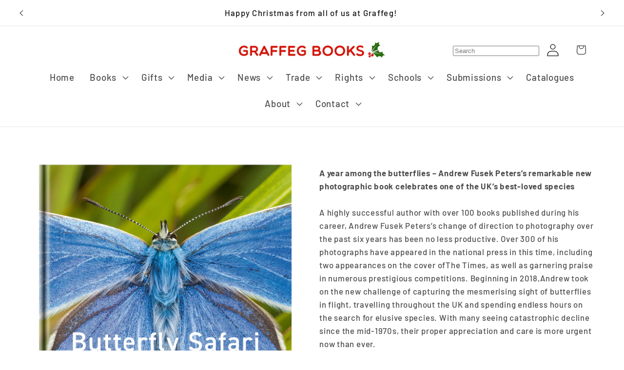

--- FILE ---
content_type: text/html; charset=utf-8
request_url: https://graffeg.com/blogs/news/butterfly-safari
body_size: 49414
content:
<!doctype html>
<html class="js" lang="en">
  <head>
    <meta charset="utf-8">
    <meta http-equiv="X-UA-Compatible" content="IE=edge">
    <meta name="viewport" content="width=device-width,initial-scale=1">
    <meta name="theme-color" content="">
    <link rel="canonical" href="https://graffeg.com/blogs/news/butterfly-safari"><link rel="icon" type="image/png" href="//graffeg.com/cdn/shop/files/Graffeg_favicon.png?crop=center&height=32&v=1613725208&width=32"><link rel="preconnect" href="https://fonts.shopifycdn.com" crossorigin><title>
      Butterfly Safari with Andrew Fusek Peters
 &ndash; Graffeg Books</title>

    
      <meta name="description" content="A year among the butterflies – Andrew Fusek Peters’s remarkable new photographic book celebrates one of the UK’s best-loved species A highly successful author with over 100 books published during his career, Andrew Fusek Peters’s change of direction to photography over the past six years has been no less productive. Ov">
    

    

<meta property="og:site_name" content="Graffeg Books">
<meta property="og:url" content="https://graffeg.com/blogs/news/butterfly-safari">
<meta property="og:title" content="Butterfly Safari with Andrew Fusek Peters">
<meta property="og:type" content="article">
<meta property="og:description" content="A year among the butterflies – Andrew Fusek Peters’s remarkable new photographic book celebrates one of the UK’s best-loved species A highly successful author with over 100 books published during his career, Andrew Fusek Peters’s change of direction to photography over the past six years has been no less productive. Ov"><meta property="og:image" content="http://graffeg.com/cdn/shop/articles/1677846143_1677835621_1677835570_1677581705_1677161663_1677160677_1677156933_1676976757_Butterfly_Safari_e154eea8-3f90-4dc3-98b2-588e4728b0c0.jpg?v=1748596638">
  <meta property="og:image:secure_url" content="https://graffeg.com/cdn/shop/articles/1677846143_1677835621_1677835570_1677581705_1677161663_1677160677_1677156933_1676976757_Butterfly_Safari_e154eea8-3f90-4dc3-98b2-588e4728b0c0.jpg?v=1748596638">
  <meta property="og:image:width" content="1050">
  <meta property="og:image:height" content="554"><meta name="twitter:site" content="@https://x.com/graffeg_books"><meta name="twitter:card" content="summary_large_image">
<meta name="twitter:title" content="Butterfly Safari with Andrew Fusek Peters">
<meta name="twitter:description" content="A year among the butterflies – Andrew Fusek Peters’s remarkable new photographic book celebrates one of the UK’s best-loved species A highly successful author with over 100 books published during his career, Andrew Fusek Peters’s change of direction to photography over the past six years has been no less productive. Ov">


    <script src="//graffeg.com/cdn/shop/t/18/assets/constants.js?v=132983761750457495441747897452" defer="defer"></script>
    <script src="//graffeg.com/cdn/shop/t/18/assets/pubsub.js?v=25310214064522200911747897778" defer="defer"></script>
    <script src="//graffeg.com/cdn/shop/t/18/assets/global.js?v=184345515105158409801747897674" defer="defer"></script>
    <script src="//graffeg.com/cdn/shop/t/18/assets/details-disclosure.js?v=13653116266235556501747897455" defer="defer"></script>
    <script src="//graffeg.com/cdn/shop/t/18/assets/details-modal.js?v=25581673532751508451747897456" defer="defer"></script>
    <script src="//graffeg.com/cdn/shop/t/18/assets/search-form.js?v=133129549252120666541747897791" defer="defer"></script><script>window.performance && window.performance.mark && window.performance.mark('shopify.content_for_header.start');</script><meta name="google-site-verification" content="Yy4qKEPdDYXzHvKV8u3PKIlCd7G4GlfV2vag420sTcM">
<meta name="facebook-domain-verification" content="101i0bqfyauyj9ed3j43syejobdboi">
<meta name="facebook-domain-verification" content="4w23e9j2aj5u4qkzt55jdtmkvldabk">
<meta id="shopify-digital-wallet" name="shopify-digital-wallet" content="/31941034043/digital_wallets/dialog">
<meta name="shopify-checkout-api-token" content="f6b2a59dc5697588238c8823a9dd1825">
<meta id="in-context-paypal-metadata" data-shop-id="31941034043" data-venmo-supported="false" data-environment="production" data-locale="en_US" data-paypal-v4="true" data-currency="GBP">
<link rel="alternate" type="application/atom+xml" title="Feed" href="/blogs/news.atom" />
<script async="async" src="/checkouts/internal/preloads.js?locale=en-GB"></script>
<link rel="preconnect" href="https://shop.app" crossorigin="anonymous">
<script async="async" src="https://shop.app/checkouts/internal/preloads.js?locale=en-GB&shop_id=31941034043" crossorigin="anonymous"></script>
<script id="apple-pay-shop-capabilities" type="application/json">{"shopId":31941034043,"countryCode":"GB","currencyCode":"GBP","merchantCapabilities":["supports3DS"],"merchantId":"gid:\/\/shopify\/Shop\/31941034043","merchantName":"Graffeg Books","requiredBillingContactFields":["postalAddress","email"],"requiredShippingContactFields":["postalAddress","email"],"shippingType":"shipping","supportedNetworks":["visa","maestro","masterCard","amex","discover","elo"],"total":{"type":"pending","label":"Graffeg Books","amount":"1.00"},"shopifyPaymentsEnabled":true,"supportsSubscriptions":true}</script>
<script id="shopify-features" type="application/json">{"accessToken":"f6b2a59dc5697588238c8823a9dd1825","betas":["rich-media-storefront-analytics"],"domain":"graffeg.com","predictiveSearch":true,"shopId":31941034043,"locale":"en"}</script>
<script>var Shopify = Shopify || {};
Shopify.shop = "graffeg-books.myshopify.com";
Shopify.locale = "en";
Shopify.currency = {"active":"GBP","rate":"1.0"};
Shopify.country = "GB";
Shopify.theme = {"name":"Copy of Dawn - Rob","id":181718581635,"schema_name":"Dawn","schema_version":"15.3.0","theme_store_id":887,"role":"main"};
Shopify.theme.handle = "null";
Shopify.theme.style = {"id":null,"handle":null};
Shopify.cdnHost = "graffeg.com/cdn";
Shopify.routes = Shopify.routes || {};
Shopify.routes.root = "/";</script>
<script type="module">!function(o){(o.Shopify=o.Shopify||{}).modules=!0}(window);</script>
<script>!function(o){function n(){var o=[];function n(){o.push(Array.prototype.slice.apply(arguments))}return n.q=o,n}var t=o.Shopify=o.Shopify||{};t.loadFeatures=n(),t.autoloadFeatures=n()}(window);</script>
<script>
  window.ShopifyPay = window.ShopifyPay || {};
  window.ShopifyPay.apiHost = "shop.app\/pay";
  window.ShopifyPay.redirectState = null;
</script>
<script id="shop-js-analytics" type="application/json">{"pageType":"article"}</script>
<script defer="defer" async type="module" src="//graffeg.com/cdn/shopifycloud/shop-js/modules/v2/client.init-shop-cart-sync_DtuiiIyl.en.esm.js"></script>
<script defer="defer" async type="module" src="//graffeg.com/cdn/shopifycloud/shop-js/modules/v2/chunk.common_CUHEfi5Q.esm.js"></script>
<script type="module">
  await import("//graffeg.com/cdn/shopifycloud/shop-js/modules/v2/client.init-shop-cart-sync_DtuiiIyl.en.esm.js");
await import("//graffeg.com/cdn/shopifycloud/shop-js/modules/v2/chunk.common_CUHEfi5Q.esm.js");

  window.Shopify.SignInWithShop?.initShopCartSync?.({"fedCMEnabled":true,"windoidEnabled":true});

</script>
<script>
  window.Shopify = window.Shopify || {};
  if (!window.Shopify.featureAssets) window.Shopify.featureAssets = {};
  window.Shopify.featureAssets['shop-js'] = {"shop-cart-sync":["modules/v2/client.shop-cart-sync_DFoTY42P.en.esm.js","modules/v2/chunk.common_CUHEfi5Q.esm.js"],"init-fed-cm":["modules/v2/client.init-fed-cm_D2UNy1i2.en.esm.js","modules/v2/chunk.common_CUHEfi5Q.esm.js"],"init-shop-email-lookup-coordinator":["modules/v2/client.init-shop-email-lookup-coordinator_BQEe2rDt.en.esm.js","modules/v2/chunk.common_CUHEfi5Q.esm.js"],"shop-cash-offers":["modules/v2/client.shop-cash-offers_3CTtReFF.en.esm.js","modules/v2/chunk.common_CUHEfi5Q.esm.js","modules/v2/chunk.modal_BewljZkx.esm.js"],"shop-button":["modules/v2/client.shop-button_C6oxCjDL.en.esm.js","modules/v2/chunk.common_CUHEfi5Q.esm.js"],"init-windoid":["modules/v2/client.init-windoid_5pix8xhK.en.esm.js","modules/v2/chunk.common_CUHEfi5Q.esm.js"],"avatar":["modules/v2/client.avatar_BTnouDA3.en.esm.js"],"init-shop-cart-sync":["modules/v2/client.init-shop-cart-sync_DtuiiIyl.en.esm.js","modules/v2/chunk.common_CUHEfi5Q.esm.js"],"shop-toast-manager":["modules/v2/client.shop-toast-manager_BYv_8cH1.en.esm.js","modules/v2/chunk.common_CUHEfi5Q.esm.js"],"pay-button":["modules/v2/client.pay-button_FnF9EIkY.en.esm.js","modules/v2/chunk.common_CUHEfi5Q.esm.js"],"shop-login-button":["modules/v2/client.shop-login-button_CH1KUpOf.en.esm.js","modules/v2/chunk.common_CUHEfi5Q.esm.js","modules/v2/chunk.modal_BewljZkx.esm.js"],"init-customer-accounts-sign-up":["modules/v2/client.init-customer-accounts-sign-up_aj7QGgYS.en.esm.js","modules/v2/client.shop-login-button_CH1KUpOf.en.esm.js","modules/v2/chunk.common_CUHEfi5Q.esm.js","modules/v2/chunk.modal_BewljZkx.esm.js"],"init-shop-for-new-customer-accounts":["modules/v2/client.init-shop-for-new-customer-accounts_NbnYRf_7.en.esm.js","modules/v2/client.shop-login-button_CH1KUpOf.en.esm.js","modules/v2/chunk.common_CUHEfi5Q.esm.js","modules/v2/chunk.modal_BewljZkx.esm.js"],"init-customer-accounts":["modules/v2/client.init-customer-accounts_ppedhqCH.en.esm.js","modules/v2/client.shop-login-button_CH1KUpOf.en.esm.js","modules/v2/chunk.common_CUHEfi5Q.esm.js","modules/v2/chunk.modal_BewljZkx.esm.js"],"shop-follow-button":["modules/v2/client.shop-follow-button_CMIBBa6u.en.esm.js","modules/v2/chunk.common_CUHEfi5Q.esm.js","modules/v2/chunk.modal_BewljZkx.esm.js"],"lead-capture":["modules/v2/client.lead-capture_But0hIyf.en.esm.js","modules/v2/chunk.common_CUHEfi5Q.esm.js","modules/v2/chunk.modal_BewljZkx.esm.js"],"checkout-modal":["modules/v2/client.checkout-modal_BBxc70dQ.en.esm.js","modules/v2/chunk.common_CUHEfi5Q.esm.js","modules/v2/chunk.modal_BewljZkx.esm.js"],"shop-login":["modules/v2/client.shop-login_hM3Q17Kl.en.esm.js","modules/v2/chunk.common_CUHEfi5Q.esm.js","modules/v2/chunk.modal_BewljZkx.esm.js"],"payment-terms":["modules/v2/client.payment-terms_CAtGlQYS.en.esm.js","modules/v2/chunk.common_CUHEfi5Q.esm.js","modules/v2/chunk.modal_BewljZkx.esm.js"]};
</script>
<script>(function() {
  var isLoaded = false;
  function asyncLoad() {
    if (isLoaded) return;
    isLoaded = true;
    var urls = ["https:\/\/chimpstatic.com\/mcjs-connected\/js\/users\/9f28b6fbdb1f4631cf7dac31c\/ce5f556c28019de7987fff4ea.js?shop=graffeg-books.myshopify.com","https:\/\/formbuilder.hulkapps.com\/skeletopapp.js?shop=graffeg-books.myshopify.com"];
    for (var i = 0; i < urls.length; i++) {
      var s = document.createElement('script');
      s.type = 'text/javascript';
      s.async = true;
      s.src = urls[i];
      var x = document.getElementsByTagName('script')[0];
      x.parentNode.insertBefore(s, x);
    }
  };
  if(window.attachEvent) {
    window.attachEvent('onload', asyncLoad);
  } else {
    window.addEventListener('load', asyncLoad, false);
  }
})();</script>
<script id="__st">var __st={"a":31941034043,"offset":0,"reqid":"5fea0637-c2c0-488b-992d-a15bfeb5f711-1766787108","pageurl":"graffeg.com\/blogs\/news\/butterfly-safari","s":"articles-588518883547","u":"2de280fe948c","p":"article","rtyp":"article","rid":588518883547};</script>
<script>window.ShopifyPaypalV4VisibilityTracking = true;</script>
<script id="captcha-bootstrap">!function(){'use strict';const t='contact',e='account',n='new_comment',o=[[t,t],['blogs',n],['comments',n],[t,'customer']],c=[[e,'customer_login'],[e,'guest_login'],[e,'recover_customer_password'],[e,'create_customer']],r=t=>t.map((([t,e])=>`form[action*='/${t}']:not([data-nocaptcha='true']) input[name='form_type'][value='${e}']`)).join(','),a=t=>()=>t?[...document.querySelectorAll(t)].map((t=>t.form)):[];function s(){const t=[...o],e=r(t);return a(e)}const i='password',u='form_key',d=['recaptcha-v3-token','g-recaptcha-response','h-captcha-response',i],f=()=>{try{return window.sessionStorage}catch{return}},m='__shopify_v',_=t=>t.elements[u];function p(t,e,n=!1){try{const o=window.sessionStorage,c=JSON.parse(o.getItem(e)),{data:r}=function(t){const{data:e,action:n}=t;return t[m]||n?{data:e,action:n}:{data:t,action:n}}(c);for(const[e,n]of Object.entries(r))t.elements[e]&&(t.elements[e].value=n);n&&o.removeItem(e)}catch(o){console.error('form repopulation failed',{error:o})}}const l='form_type',E='cptcha';function T(t){t.dataset[E]=!0}const w=window,h=w.document,L='Shopify',v='ce_forms',y='captcha';let A=!1;((t,e)=>{const n=(g='f06e6c50-85a8-45c8-87d0-21a2b65856fe',I='https://cdn.shopify.com/shopifycloud/storefront-forms-hcaptcha/ce_storefront_forms_captcha_hcaptcha.v1.5.2.iife.js',D={infoText:'Protected by hCaptcha',privacyText:'Privacy',termsText:'Terms'},(t,e,n)=>{const o=w[L][v],c=o.bindForm;if(c)return c(t,g,e,D).then(n);var r;o.q.push([[t,g,e,D],n]),r=I,A||(h.body.append(Object.assign(h.createElement('script'),{id:'captcha-provider',async:!0,src:r})),A=!0)});var g,I,D;w[L]=w[L]||{},w[L][v]=w[L][v]||{},w[L][v].q=[],w[L][y]=w[L][y]||{},w[L][y].protect=function(t,e){n(t,void 0,e),T(t)},Object.freeze(w[L][y]),function(t,e,n,w,h,L){const[v,y,A,g]=function(t,e,n){const i=e?o:[],u=t?c:[],d=[...i,...u],f=r(d),m=r(i),_=r(d.filter((([t,e])=>n.includes(e))));return[a(f),a(m),a(_),s()]}(w,h,L),I=t=>{const e=t.target;return e instanceof HTMLFormElement?e:e&&e.form},D=t=>v().includes(t);t.addEventListener('submit',(t=>{const e=I(t);if(!e)return;const n=D(e)&&!e.dataset.hcaptchaBound&&!e.dataset.recaptchaBound,o=_(e),c=g().includes(e)&&(!o||!o.value);(n||c)&&t.preventDefault(),c&&!n&&(function(t){try{if(!f())return;!function(t){const e=f();if(!e)return;const n=_(t);if(!n)return;const o=n.value;o&&e.removeItem(o)}(t);const e=Array.from(Array(32),(()=>Math.random().toString(36)[2])).join('');!function(t,e){_(t)||t.append(Object.assign(document.createElement('input'),{type:'hidden',name:u})),t.elements[u].value=e}(t,e),function(t,e){const n=f();if(!n)return;const o=[...t.querySelectorAll(`input[type='${i}']`)].map((({name:t})=>t)),c=[...d,...o],r={};for(const[a,s]of new FormData(t).entries())c.includes(a)||(r[a]=s);n.setItem(e,JSON.stringify({[m]:1,action:t.action,data:r}))}(t,e)}catch(e){console.error('failed to persist form',e)}}(e),e.submit())}));const S=(t,e)=>{t&&!t.dataset[E]&&(n(t,e.some((e=>e===t))),T(t))};for(const o of['focusin','change'])t.addEventListener(o,(t=>{const e=I(t);D(e)&&S(e,y())}));const B=e.get('form_key'),M=e.get(l),P=B&&M;t.addEventListener('DOMContentLoaded',(()=>{const t=y();if(P)for(const e of t)e.elements[l].value===M&&p(e,B);[...new Set([...A(),...v().filter((t=>'true'===t.dataset.shopifyCaptcha))])].forEach((e=>S(e,t)))}))}(h,new URLSearchParams(w.location.search),n,t,e,['guest_login'])})(!0,!0)}();</script>
<script integrity="sha256-4kQ18oKyAcykRKYeNunJcIwy7WH5gtpwJnB7kiuLZ1E=" data-source-attribution="shopify.loadfeatures" defer="defer" src="//graffeg.com/cdn/shopifycloud/storefront/assets/storefront/load_feature-a0a9edcb.js" crossorigin="anonymous"></script>
<script crossorigin="anonymous" defer="defer" src="//graffeg.com/cdn/shopifycloud/storefront/assets/shopify_pay/storefront-65b4c6d7.js?v=20250812"></script>
<script data-source-attribution="shopify.dynamic_checkout.dynamic.init">var Shopify=Shopify||{};Shopify.PaymentButton=Shopify.PaymentButton||{isStorefrontPortableWallets:!0,init:function(){window.Shopify.PaymentButton.init=function(){};var t=document.createElement("script");t.src="https://graffeg.com/cdn/shopifycloud/portable-wallets/latest/portable-wallets.en.js",t.type="module",document.head.appendChild(t)}};
</script>
<script data-source-attribution="shopify.dynamic_checkout.buyer_consent">
  function portableWalletsHideBuyerConsent(e){var t=document.getElementById("shopify-buyer-consent"),n=document.getElementById("shopify-subscription-policy-button");t&&n&&(t.classList.add("hidden"),t.setAttribute("aria-hidden","true"),n.removeEventListener("click",e))}function portableWalletsShowBuyerConsent(e){var t=document.getElementById("shopify-buyer-consent"),n=document.getElementById("shopify-subscription-policy-button");t&&n&&(t.classList.remove("hidden"),t.removeAttribute("aria-hidden"),n.addEventListener("click",e))}window.Shopify?.PaymentButton&&(window.Shopify.PaymentButton.hideBuyerConsent=portableWalletsHideBuyerConsent,window.Shopify.PaymentButton.showBuyerConsent=portableWalletsShowBuyerConsent);
</script>
<script data-source-attribution="shopify.dynamic_checkout.cart.bootstrap">document.addEventListener("DOMContentLoaded",(function(){function t(){return document.querySelector("shopify-accelerated-checkout-cart, shopify-accelerated-checkout")}if(t())Shopify.PaymentButton.init();else{new MutationObserver((function(e,n){t()&&(Shopify.PaymentButton.init(),n.disconnect())})).observe(document.body,{childList:!0,subtree:!0})}}));
</script>
<link id="shopify-accelerated-checkout-styles" rel="stylesheet" media="screen" href="https://graffeg.com/cdn/shopifycloud/portable-wallets/latest/accelerated-checkout-backwards-compat.css" crossorigin="anonymous">
<style id="shopify-accelerated-checkout-cart">
        #shopify-buyer-consent {
  margin-top: 1em;
  display: inline-block;
  width: 100%;
}

#shopify-buyer-consent.hidden {
  display: none;
}

#shopify-subscription-policy-button {
  background: none;
  border: none;
  padding: 0;
  text-decoration: underline;
  font-size: inherit;
  cursor: pointer;
}

#shopify-subscription-policy-button::before {
  box-shadow: none;
}

      </style>
<script id="sections-script" data-sections="header" defer="defer" src="//graffeg.com/cdn/shop/t/18/compiled_assets/scripts.js?21887"></script>
<script>window.performance && window.performance.mark && window.performance.mark('shopify.content_for_header.end');</script>


    <style data-shopify>
      @font-face {
  font-family: Barlow;
  font-weight: 500;
  font-style: normal;
  font-display: swap;
  src: url("//graffeg.com/cdn/fonts/barlow/barlow_n5.a193a1990790eba0cc5cca569d23799830e90f07.woff2") format("woff2"),
       url("//graffeg.com/cdn/fonts/barlow/barlow_n5.ae31c82169b1dc0715609b8cc6a610b917808358.woff") format("woff");
}

      @font-face {
  font-family: Barlow;
  font-weight: 700;
  font-style: normal;
  font-display: swap;
  src: url("//graffeg.com/cdn/fonts/barlow/barlow_n7.691d1d11f150e857dcbc1c10ef03d825bc378d81.woff2") format("woff2"),
       url("//graffeg.com/cdn/fonts/barlow/barlow_n7.4fdbb1cb7da0e2c2f88492243ffa2b4f91924840.woff") format("woff");
}

      @font-face {
  font-family: Barlow;
  font-weight: 500;
  font-style: italic;
  font-display: swap;
  src: url("//graffeg.com/cdn/fonts/barlow/barlow_i5.714d58286997b65cd479af615cfa9bb0a117a573.woff2") format("woff2"),
       url("//graffeg.com/cdn/fonts/barlow/barlow_i5.0120f77e6447d3b5df4bbec8ad8c2d029d87fb21.woff") format("woff");
}

      @font-face {
  font-family: Barlow;
  font-weight: 700;
  font-style: italic;
  font-display: swap;
  src: url("//graffeg.com/cdn/fonts/barlow/barlow_i7.50e19d6cc2ba5146fa437a5a7443c76d5d730103.woff2") format("woff2"),
       url("//graffeg.com/cdn/fonts/barlow/barlow_i7.47e9f98f1b094d912e6fd631cc3fe93d9f40964f.woff") format("woff");
}

      @font-face {
  font-family: Barlow;
  font-weight: 500;
  font-style: normal;
  font-display: swap;
  src: url("//graffeg.com/cdn/fonts/barlow/barlow_n5.a193a1990790eba0cc5cca569d23799830e90f07.woff2") format("woff2"),
       url("//graffeg.com/cdn/fonts/barlow/barlow_n5.ae31c82169b1dc0715609b8cc6a610b917808358.woff") format("woff");
}


      
        :root,
        .color-scheme-1 {
          --color-background: 255,255,255;
        
          --gradient-background: linear-gradient(65deg, rgba(255, 255, 255, 1) 100%, rgba(215, 204, 250, 1) 100%, rgba(247, 197, 204, 1) 100%);
        

        

        --color-foreground: 18,18,18;
        --color-background-contrast: 191,191,191;
        --color-shadow: 18,18,18;
        --color-button: 18,18,18;
        --color-button-text: 255,255,255;
        --color-secondary-button: 255,255,255;
        --color-secondary-button-text: 18,18,18;
        --color-link: 18,18,18;
        --color-badge-foreground: 18,18,18;
        --color-badge-background: 255,255,255;
        --color-badge-border: 18,18,18;
        --payment-terms-background-color: rgb(255 255 255);
      }
      
        
        .color-scheme-2 {
          --color-background: 243,243,243;
        
          --gradient-background: #f3f3f3;
        

        

        --color-foreground: 18,18,18;
        --color-background-contrast: 179,179,179;
        --color-shadow: 18,18,18;
        --color-button: 18,18,18;
        --color-button-text: 243,243,243;
        --color-secondary-button: 243,243,243;
        --color-secondary-button-text: 18,18,18;
        --color-link: 18,18,18;
        --color-badge-foreground: 18,18,18;
        --color-badge-background: 243,243,243;
        --color-badge-border: 18,18,18;
        --payment-terms-background-color: rgb(243 243 243);
      }
      
        
        .color-scheme-3 {
          --color-background: 36,40,51;
        
          --gradient-background: #242833;
        

        

        --color-foreground: 255,255,255;
        --color-background-contrast: 47,52,66;
        --color-shadow: 18,18,18;
        --color-button: 255,255,255;
        --color-button-text: 0,0,0;
        --color-secondary-button: 36,40,51;
        --color-secondary-button-text: 255,255,255;
        --color-link: 255,255,255;
        --color-badge-foreground: 255,255,255;
        --color-badge-background: 36,40,51;
        --color-badge-border: 255,255,255;
        --payment-terms-background-color: rgb(36 40 51);
      }
      
        
        .color-scheme-4 {
          --color-background: 18,18,18;
        
          --gradient-background: #121212;
        

        

        --color-foreground: 255,255,255;
        --color-background-contrast: 146,146,146;
        --color-shadow: 18,18,18;
        --color-button: 255,255,255;
        --color-button-text: 18,18,18;
        --color-secondary-button: 18,18,18;
        --color-secondary-button-text: 255,255,255;
        --color-link: 255,255,255;
        --color-badge-foreground: 255,255,255;
        --color-badge-background: 18,18,18;
        --color-badge-border: 255,255,255;
        --payment-terms-background-color: rgb(18 18 18);
      }
      
        
        .color-scheme-5 {
          --color-background: 51,79,180;
        
          --gradient-background: #334fb4;
        

        

        --color-foreground: 255,255,255;
        --color-background-contrast: 23,35,81;
        --color-shadow: 18,18,18;
        --color-button: 255,255,255;
        --color-button-text: 51,79,180;
        --color-secondary-button: 51,79,180;
        --color-secondary-button-text: 255,255,255;
        --color-link: 255,255,255;
        --color-badge-foreground: 255,255,255;
        --color-badge-background: 51,79,180;
        --color-badge-border: 255,255,255;
        --payment-terms-background-color: rgb(51 79 180);
      }
      
        
        .color-scheme-dd2cf603-f048-4b8c-a4b1-b127a87779ff {
          --color-background: 255,255,255;
        
          --gradient-background: #ffffff;
        

        

        --color-foreground: 18,18,18;
        --color-background-contrast: 191,191,191;
        --color-shadow: 18,18,18;
        --color-button: 152,195,31;
        --color-button-text: 255,255,255;
        --color-secondary-button: 255,255,255;
        --color-secondary-button-text: 152,195,31;
        --color-link: 152,195,31;
        --color-badge-foreground: 18,18,18;
        --color-badge-background: 255,255,255;
        --color-badge-border: 18,18,18;
        --payment-terms-background-color: rgb(255 255 255);
      }
      
        
        .color-scheme-b74e6840-2a22-4c31-a7ca-403916304857 {
          --color-background: 255,255,255;
        
          --gradient-background: linear-gradient(0deg, rgba(187, 48, 254, 0.99), rgba(152, 195, 31, 1) 1%);
        

        

        --color-foreground: 255,255,255;
        --color-background-contrast: 191,191,191;
        --color-shadow: 152,195,31;
        --color-button: 152,195,31;
        --color-button-text: 152,195,31;
        --color-secondary-button: 255,255,255;
        --color-secondary-button-text: 152,195,31;
        --color-link: 152,195,31;
        --color-badge-foreground: 255,255,255;
        --color-badge-background: 255,255,255;
        --color-badge-border: 255,255,255;
        --payment-terms-background-color: rgb(255 255 255);
      }
      
        
        .color-scheme-6587b8c0-ea19-43cc-95b3-358975b3a5e6 {
          --color-background: 123,124,123;
        
          --gradient-background: #7b7c7b;
        

        

        --color-foreground: 18,18,18;
        --color-background-contrast: 60,60,60;
        --color-shadow: 18,18,18;
        --color-button: 18,18,18;
        --color-button-text: 255,255,255;
        --color-secondary-button: 123,124,123;
        --color-secondary-button-text: 18,18,18;
        --color-link: 18,18,18;
        --color-badge-foreground: 18,18,18;
        --color-badge-background: 123,124,123;
        --color-badge-border: 18,18,18;
        --payment-terms-background-color: rgb(123 124 123);
      }
      
        
        .color-scheme-1794bcfe-e6b0-47b8-981e-cf59b328aac2 {
          --color-background: 0,175,233;
        
          --gradient-background: #00afe9;
        

        

        --color-foreground: 255,255,255;
        --color-background-contrast: 0,79,106;
        --color-shadow: 18,18,18;
        --color-button: 0,175,233;
        --color-button-text: 255,255,255;
        --color-secondary-button: 0,175,233;
        --color-secondary-button-text: 18,18,18;
        --color-link: 18,18,18;
        --color-badge-foreground: 255,255,255;
        --color-badge-background: 0,175,233;
        --color-badge-border: 255,255,255;
        --payment-terms-background-color: rgb(0 175 233);
      }
      
        
        .color-scheme-c44536a6-b8d5-4673-8cea-f3ae99cb7a28 {
          --color-background: 123,124,123;
        
          --gradient-background: #7b7c7b;
        

        

        --color-foreground: 255,255,255;
        --color-background-contrast: 60,60,60;
        --color-shadow: 18,18,18;
        --color-button: 123,124,123;
        --color-button-text: 255,255,255;
        --color-secondary-button: 123,124,123;
        --color-secondary-button-text: 18,18,18;
        --color-link: 18,18,18;
        --color-badge-foreground: 255,255,255;
        --color-badge-background: 123,124,123;
        --color-badge-border: 255,255,255;
        --payment-terms-background-color: rgb(123 124 123);
      }
      
        
        .color-scheme-620f328e-874e-450c-a223-a47e44b5bf96 {
          --color-background: 243,141,0;
        
          --gradient-background: #f38d00;
        

        

        --color-foreground: 255,255,255;
        --color-background-contrast: 115,67,0;
        --color-shadow: 18,18,18;
        --color-button: 243,141,0;
        --color-button-text: 255,255,255;
        --color-secondary-button: 243,141,0;
        --color-secondary-button-text: 18,18,18;
        --color-link: 18,18,18;
        --color-badge-foreground: 255,255,255;
        --color-badge-background: 243,141,0;
        --color-badge-border: 255,255,255;
        --payment-terms-background-color: rgb(243 141 0);
      }
      
        
        .color-scheme-3863e9ac-362b-4ea2-bf31-17dde062036a {
          --color-background: 235,91,156;
        
          --gradient-background: #eb5b9c;
        

        

        --color-foreground: 255,255,255;
        --color-background-contrast: 177,22,92;
        --color-shadow: 18,18,18;
        --color-button: 235,91,156;
        --color-button-text: 255,255,255;
        --color-secondary-button: 235,91,156;
        --color-secondary-button-text: 18,18,18;
        --color-link: 18,18,18;
        --color-badge-foreground: 255,255,255;
        --color-badge-background: 235,91,156;
        --color-badge-border: 255,255,255;
        --payment-terms-background-color: rgb(235 91 156);
      }
      

      body, .color-scheme-1, .color-scheme-2, .color-scheme-3, .color-scheme-4, .color-scheme-5, .color-scheme-dd2cf603-f048-4b8c-a4b1-b127a87779ff, .color-scheme-b74e6840-2a22-4c31-a7ca-403916304857, .color-scheme-6587b8c0-ea19-43cc-95b3-358975b3a5e6, .color-scheme-1794bcfe-e6b0-47b8-981e-cf59b328aac2, .color-scheme-c44536a6-b8d5-4673-8cea-f3ae99cb7a28, .color-scheme-620f328e-874e-450c-a223-a47e44b5bf96, .color-scheme-3863e9ac-362b-4ea2-bf31-17dde062036a {
        color: rgba(var(--color-foreground), 0.75);
        background-color: rgb(var(--color-background));
      }

      :root {
        --font-body-family: Barlow, sans-serif;
        --font-body-style: normal;
        --font-body-weight: 500;
        --font-body-weight-bold: 800;

        --font-heading-family: Barlow, sans-serif;
        --font-heading-style: normal;
        --font-heading-weight: 500;

        --font-body-scale: 1.3;
        --font-heading-scale: 1.1538461538461537;

        --media-padding: px;
        --media-border-opacity: 0.05;
        --media-border-width: 3px;
        --media-radius: 0px;
        --media-shadow-opacity: 0.0;
        --media-shadow-horizontal-offset: 0px;
        --media-shadow-vertical-offset: 16px;
        --media-shadow-blur-radius: 5px;
        --media-shadow-visible: 0;

        --page-width: 120rem;
        --page-width-margin: 0rem;

        --product-card-image-padding: 0.6rem;
        --product-card-corner-radius: 0.0rem;
        --product-card-text-alignment: left;
        --product-card-border-width: 0.0rem;
        --product-card-border-opacity: 0.1;
        --product-card-shadow-opacity: 0.0;
        --product-card-shadow-visible: 0;
        --product-card-shadow-horizontal-offset: 0.0rem;
        --product-card-shadow-vertical-offset: 0.4rem;
        --product-card-shadow-blur-radius: 0.5rem;

        --collection-card-image-padding: 0.0rem;
        --collection-card-corner-radius: 0.0rem;
        --collection-card-text-alignment: left;
        --collection-card-border-width: 0.0rem;
        --collection-card-border-opacity: 0.1;
        --collection-card-shadow-opacity: 0.0;
        --collection-card-shadow-visible: 0;
        --collection-card-shadow-horizontal-offset: 0.0rem;
        --collection-card-shadow-vertical-offset: 0.4rem;
        --collection-card-shadow-blur-radius: 0.5rem;

        --blog-card-image-padding: 0.6rem;
        --blog-card-corner-radius: 0.0rem;
        --blog-card-text-alignment: left;
        --blog-card-border-width: 0.0rem;
        --blog-card-border-opacity: 0.1;
        --blog-card-shadow-opacity: 0.0;
        --blog-card-shadow-visible: 0;
        --blog-card-shadow-horizontal-offset: 0.0rem;
        --blog-card-shadow-vertical-offset: 0.4rem;
        --blog-card-shadow-blur-radius: 0.5rem;

        --badge-corner-radius: 4.0rem;

        --popup-border-width: 1px;
        --popup-border-opacity: 0.1;
        --popup-corner-radius: 0px;
        --popup-shadow-opacity: 0.05;
        --popup-shadow-horizontal-offset: 0px;
        --popup-shadow-vertical-offset: 4px;
        --popup-shadow-blur-radius: 5px;

        --drawer-border-width: 1px;
        --drawer-border-opacity: 0.1;
        --drawer-shadow-opacity: 0.0;
        --drawer-shadow-horizontal-offset: 0px;
        --drawer-shadow-vertical-offset: 4px;
        --drawer-shadow-blur-radius: 5px;

        --spacing-sections-desktop: 0px;
        --spacing-sections-mobile: 0px;

        --grid-desktop-vertical-spacing: 8px;
        --grid-desktop-horizontal-spacing: 4px;
        --grid-mobile-vertical-spacing: 4px;
        --grid-mobile-horizontal-spacing: 2px;

        --text-boxes-border-opacity: 0.1;
        --text-boxes-border-width: 0px;
        --text-boxes-radius: 0px;
        --text-boxes-shadow-opacity: 0.0;
        --text-boxes-shadow-visible: 0;
        --text-boxes-shadow-horizontal-offset: 0px;
        --text-boxes-shadow-vertical-offset: -16px;
        --text-boxes-shadow-blur-radius: 5px;

        --buttons-radius: 0px;
        --buttons-radius-outset: 0px;
        --buttons-border-width: 1px;
        --buttons-border-opacity: 1.0;
        --buttons-shadow-opacity: 0.0;
        --buttons-shadow-visible: 0;
        --buttons-shadow-horizontal-offset: 0px;
        --buttons-shadow-vertical-offset: 4px;
        --buttons-shadow-blur-radius: 5px;
        --buttons-border-offset: 0px;

        --inputs-radius: 0px;
        --inputs-border-width: 1px;
        --inputs-border-opacity: 0.55;
        --inputs-shadow-opacity: 0.0;
        --inputs-shadow-horizontal-offset: 0px;
        --inputs-margin-offset: 0px;
        --inputs-shadow-vertical-offset: 10px;
        --inputs-shadow-blur-radius: 5px;
        --inputs-radius-outset: 0px;

        --variant-pills-radius: 40px;
        --variant-pills-border-width: 1px;
        --variant-pills-border-opacity: 0.55;
        --variant-pills-shadow-opacity: 0.0;
        --variant-pills-shadow-horizontal-offset: 0px;
        --variant-pills-shadow-vertical-offset: 4px;
        --variant-pills-shadow-blur-radius: 5px;
      }

      *,
      *::before,
      *::after {
        box-sizing: inherit;
      }

      html {
        box-sizing: border-box;
        font-size: calc(var(--font-body-scale) * 62.5%);
        height: 100%;
      }

      body {
        display: grid;
        grid-template-rows: auto auto 1fr auto;
        grid-template-columns: 100%;
        min-height: 100%;
        margin: 0;
        font-size: 1.5rem;
        letter-spacing: 0.06rem;
        line-height: calc(1 + 0.8 / var(--font-body-scale));
        font-family: var(--font-body-family);
        font-style: var(--font-body-style);
        font-weight: var(--font-body-weight);
      }

      @media screen and (min-width: 750px) {
        body {
          font-size: 1.6rem;
        }
      }
    </style>

    <link href="//graffeg.com/cdn/shop/t/18/assets/base.css?v=57228264546816523321766158267" rel="stylesheet" type="text/css" media="all" />
    <link rel="stylesheet" href="//graffeg.com/cdn/shop/t/18/assets/component-cart-items.css?v=123238115697927560811747897419" media="print" onload="this.media='all'">
      <link rel="preload" as="font" href="//graffeg.com/cdn/fonts/barlow/barlow_n5.a193a1990790eba0cc5cca569d23799830e90f07.woff2" type="font/woff2" crossorigin>
      

      <link rel="preload" as="font" href="//graffeg.com/cdn/fonts/barlow/barlow_n5.a193a1990790eba0cc5cca569d23799830e90f07.woff2" type="font/woff2" crossorigin>
      
<link href="//graffeg.com/cdn/shop/t/18/assets/component-localization-form.css?v=170315343355214948141747897431" rel="stylesheet" type="text/css" media="all" />
      <script src="//graffeg.com/cdn/shop/t/18/assets/localization-form.js?v=144176611646395275351747897758" defer="defer"></script><link
        rel="stylesheet"
        href="//graffeg.com/cdn/shop/t/18/assets/component-predictive-search.css?v=118923337488134913561747897439"
        media="print"
        onload="this.media='all'"
      ><script>
      if (Shopify.designMode) {
        document.documentElement.classList.add('shopify-design-mode');
      }
    </script>
    <!-- Gem_Page_Header_Script -->
    
<link rel="preconnect" href="https://ucarecdn.com">
<link rel="dns-prefetch" href="https://ucarecdn.com">

<link rel="preconnect" href="https://d1um8515vdn9kb.cloudfront.net">
<link rel="dns-prefetch" href="https://d1um8515vdn9kb.cloudfront.net">

<link rel="preconnect" href="https://maxcdn.bootstrapcdn.com">
<link rel="dns-prefetch" href="https://maxcdn.bootstrapcdn.com">

<link rel="preconnect" href="https://fonts.gstatic.com">
<link rel="dns-prefetch" href="https://fonts.gstatic.com">

<link rel="preconnect" href="https://fonts.googleapis.com">
<link rel="dns-prefetch" href="https://fonts.googleapis.com">

    


    <!-- End_Gem_Page_Header_Script -->
  <!-- BEGIN app block: shopify://apps/power-tools-filter-menu/blocks/colors/6ae6bf19-7d76-44e9-9e0e-5df155960acd --><script>
  (window.powerToolsSettings = window.powerToolsSettings || {}).classes = (window.powerToolsSettings.classes || []).concat(["swatch-type-swatch"]);
</script>
<!-- BEGIN app snippet: filter-menu-colors-css --><style>
  .pt_hidden_by_embed { display: none!important; }

  .filter-menu {
    background-color: rgba(0,0,0,0);
    border-radius: 3px;
    padding: 0px;
    border: 1px solid rgba(0,0,0,0);
  }
  .filter-group .filter-clear {
    background-color: #EEE;
    color: #222;
  }
  .filter-group .filter-clear:hover {
    background-color: #DDD;
    color: #222;
  }
  .filter-group h4 {
    color: #222;
    border-bottom: 1px solid #DDD;
  }
  .filter-group + .filter-group h4 {
    border-top: 1px solid rgba(0,0,0,0);
  }
  .filter-group li a {
    text-indent: -21px;
    padding-left: 21px;
  }
  .filter-group li a, .filter-group li a:visited, .filter-group .collection-count {
    color: #222;
  }
  .filter-group .collection-count {
    color: #888;
  }
  .filter-group li.selected a {
    color: #333;
  }
  .filter-group li:hover a {
    color: #444;
  }
  i.check-icon,
  .pt-display-dropdown .filter-clear,
  .pt-display-dropdown .menu-trigger:after,
  .filter-group h4:after {
    color: #888;
  }
  .selected i.check-icon {
    color: #444;
  }
  i.check-icon:before,
  .pt-display-dropdown .filter-clear:before {
    content: "\e800";
    vertical-align: middle;
    height: 17px;
    line-height: 17px;
    width: 17px;
    font-size: 15px;
  }
  .is-safari i.check-icon:before {
    vertical-align: bottom;
  }
  a:hover i.check-icon:before {
    content: "\e801";
  }
  .selected i.check-icon:before {
    content: "\e802";
  }
  .selected a:hover i.check-icon:before {
    content: "\e803";
  }
  
  .pt-display-swatch ul li .collection-name {
    min-height: 17px;
  
    width: 27px;
    min-height: 27px;
  
  }
  .pt-display-swatch i.check-icon:before {
    content: "\e812";
  
    height: 27px;
    line-height: 27px;
    width: 27px;
    font-size: 25px;
  
  }
  .pt-display-swatch a:hover i.check-icon:before {
    content: "\e813";
  }
  .pt-display-swatch .selected i.check-icon:before {
    content: "\e814";
  }
  .pt-display-swatch .selected a:hover i.check-icon:before {
    content: "\e815";
  }.pt-display-swatch ul .filter-active-color-royal-blue .collection-name .check-icon,
  .pt-display-swatch ul .filter-active-colour-royal-blue .collection-name .check-icon,
  .pt-display-swatch ul .filter-active-royal-blue .collection-name .check-icon,
  .pt-display-swatch ul .filter-active-color_royal-blue .collection-name .check-icon,
  .pt-display-swatch ul .filter-active-colour_royal-blue .collection-name .check-icon {
    color: #4169e1;
  }.pt-display-swatch ul .filter-active-color-ivory .collection-name .check-icon,
  .pt-display-swatch ul .filter-active-colour-ivory .collection-name .check-icon,
  .pt-display-swatch ul .filter-active-ivory .collection-name .check-icon,
  .pt-display-swatch ul .filter-active-color_ivory .collection-name .check-icon,
  .pt-display-swatch ul .filter-active-colour_ivory .collection-name .check-icon {
    color: #FFFFF0;
  }.pt-display-swatch ul .filter-active-color-lavender .collection-name .check-icon,
  .pt-display-swatch ul .filter-active-colour-lavender .collection-name .check-icon,
  .pt-display-swatch ul .filter-active-lavender .collection-name .check-icon,
  .pt-display-swatch ul .filter-active-color_lavender .collection-name .check-icon,
  .pt-display-swatch ul .filter-active-colour_lavender .collection-name .check-icon {
    color: #E6E6FA;
  }.pt-display-swatch ul .filter-active-color-lilac .collection-name .check-icon,
  .pt-display-swatch ul .filter-active-colour-lilac .collection-name .check-icon,
  .pt-display-swatch ul .filter-active-lilac .collection-name .check-icon,
  .pt-display-swatch ul .filter-active-color_lilac .collection-name .check-icon,
  .pt-display-swatch ul .filter-active-colour_lilac .collection-name .check-icon {
    color: #c8a2c8;
  }.pt-display-swatch ul .filter-active-color-plum .collection-name .check-icon,
  .pt-display-swatch ul .filter-active-colour-plum .collection-name .check-icon,
  .pt-display-swatch ul .filter-active-plum .collection-name .check-icon,
  .pt-display-swatch ul .filter-active-color_plum .collection-name .check-icon,
  .pt-display-swatch ul .filter-active-colour_plum .collection-name .check-icon {
    color: #DDA0DD;
  }.pt-display-swatch ul .filter-active-color-fuchsia .collection-name .check-icon,
  .pt-display-swatch ul .filter-active-colour-fuchsia .collection-name .check-icon,
  .pt-display-swatch ul .filter-active-fuchsia .collection-name .check-icon,
  .pt-display-swatch ul .filter-active-color_fuchsia .collection-name .check-icon,
  .pt-display-swatch ul .filter-active-colour_fuchsia .collection-name .check-icon {
    color: #FF00FF;
  }.pt-display-swatch ul .filter-active-color-magenta .collection-name .check-icon,
  .pt-display-swatch ul .filter-active-colour-magenta .collection-name .check-icon,
  .pt-display-swatch ul .filter-active-magenta .collection-name .check-icon,
  .pt-display-swatch ul .filter-active-color_magenta .collection-name .check-icon,
  .pt-display-swatch ul .filter-active-colour_magenta .collection-name .check-icon {
    color: #FF00FF;
  }.pt-display-swatch ul .filter-active-color-indigo .collection-name .check-icon,
  .pt-display-swatch ul .filter-active-colour-indigo .collection-name .check-icon,
  .pt-display-swatch ul .filter-active-indigo .collection-name .check-icon,
  .pt-display-swatch ul .filter-active-color_indigo .collection-name .check-icon,
  .pt-display-swatch ul .filter-active-colour_indigo .collection-name .check-icon {
    color: #4B0082;
  }.pt-display-swatch ul .filter-active-color-peach .collection-name .check-icon,
  .pt-display-swatch ul .filter-active-colour-peach .collection-name .check-icon,
  .pt-display-swatch ul .filter-active-peach .collection-name .check-icon,
  .pt-display-swatch ul .filter-active-color_peach .collection-name .check-icon,
  .pt-display-swatch ul .filter-active-colour_peach .collection-name .check-icon {
    color: #FFDAB9;
  }.pt-display-swatch ul .filter-active-color-grape .collection-name .check-icon,
  .pt-display-swatch ul .filter-active-colour-grape .collection-name .check-icon,
  .pt-display-swatch ul .filter-active-grape .collection-name .check-icon,
  .pt-display-swatch ul .filter-active-color_grape .collection-name .check-icon,
  .pt-display-swatch ul .filter-active-colour_grape .collection-name .check-icon {
    color: #8B008B;
  }.pt-display-swatch ul .filter-active-color-teal .collection-name .check-icon,
  .pt-display-swatch ul .filter-active-colour-teal .collection-name .check-icon,
  .pt-display-swatch ul .filter-active-teal .collection-name .check-icon,
  .pt-display-swatch ul .filter-active-color_teal .collection-name .check-icon,
  .pt-display-swatch ul .filter-active-colour_teal .collection-name .check-icon {
    color: #008080;
  }.pt-display-swatch ul .filter-active-color-cyan .collection-name .check-icon,
  .pt-display-swatch ul .filter-active-colour-cyan .collection-name .check-icon,
  .pt-display-swatch ul .filter-active-cyan .collection-name .check-icon,
  .pt-display-swatch ul .filter-active-color_cyan .collection-name .check-icon,
  .pt-display-swatch ul .filter-active-colour_cyan .collection-name .check-icon {
    color: #00FFFF;
  }.pt-display-swatch ul .filter-active-color-champagne .collection-name .check-icon,
  .pt-display-swatch ul .filter-active-colour-champagne .collection-name .check-icon,
  .pt-display-swatch ul .filter-active-champagne .collection-name .check-icon,
  .pt-display-swatch ul .filter-active-color_champagne .collection-name .check-icon,
  .pt-display-swatch ul .filter-active-colour_champagne .collection-name .check-icon {
    color: #fad6a5;
  }.pt-display-swatch ul .filter-active-color-beige .collection-name .check-icon,
  .pt-display-swatch ul .filter-active-colour-beige .collection-name .check-icon,
  .pt-display-swatch ul .filter-active-beige .collection-name .check-icon,
  .pt-display-swatch ul .filter-active-color_beige .collection-name .check-icon,
  .pt-display-swatch ul .filter-active-colour_beige .collection-name .check-icon {
    color: #e4caab;
  }.pt-display-swatch ul .filter-active-color-black .collection-name .check-icon,
  .pt-display-swatch ul .filter-active-colour-black .collection-name .check-icon,
  .pt-display-swatch ul .filter-active-black .collection-name .check-icon,
  .pt-display-swatch ul .filter-active-color_black .collection-name .check-icon,
  .pt-display-swatch ul .filter-active-colour_black .collection-name .check-icon {
    color: #222;
  }.pt-display-swatch ul .filter-active-color-blue .collection-name .check-icon,
  .pt-display-swatch ul .filter-active-colour-blue .collection-name .check-icon,
  .pt-display-swatch ul .filter-active-blue .collection-name .check-icon,
  .pt-display-swatch ul .filter-active-color_blue .collection-name .check-icon,
  .pt-display-swatch ul .filter-active-colour_blue .collection-name .check-icon {
    color: #5566FF;
  }.pt-display-swatch ul .filter-active-color-brown .collection-name .check-icon,
  .pt-display-swatch ul .filter-active-colour-brown .collection-name .check-icon,
  .pt-display-swatch ul .filter-active-brown .collection-name .check-icon,
  .pt-display-swatch ul .filter-active-color_brown .collection-name .check-icon,
  .pt-display-swatch ul .filter-active-colour_brown .collection-name .check-icon {
    color: #7a4a38;
  }.pt-display-swatch ul .filter-active-color-camel .collection-name .check-icon,
  .pt-display-swatch ul .filter-active-colour-camel .collection-name .check-icon,
  .pt-display-swatch ul .filter-active-camel .collection-name .check-icon,
  .pt-display-swatch ul .filter-active-color_camel .collection-name .check-icon,
  .pt-display-swatch ul .filter-active-colour_camel .collection-name .check-icon {
    color: #c9802b;
  }.pt-display-swatch ul .filter-active-color-clear .collection-name .check-icon,
  .pt-display-swatch ul .filter-active-colour-clear .collection-name .check-icon,
  .pt-display-swatch ul .filter-active-clear .collection-name .check-icon,
  .pt-display-swatch ul .filter-active-color_clear .collection-name .check-icon,
  .pt-display-swatch ul .filter-active-colour_clear .collection-name .check-icon {
    color: #e6f5f5;
  }.pt-display-swatch ul .filter-active-color-gold .collection-name .check-icon,
  .pt-display-swatch ul .filter-active-colour-gold .collection-name .check-icon,
  .pt-display-swatch ul .filter-active-gold .collection-name .check-icon,
  .pt-display-swatch ul .filter-active-color_gold .collection-name .check-icon,
  .pt-display-swatch ul .filter-active-colour_gold .collection-name .check-icon {
    color: gold;
  }.pt-display-swatch ul .filter-active-color-green .collection-name .check-icon,
  .pt-display-swatch ul .filter-active-colour-green .collection-name .check-icon,
  .pt-display-swatch ul .filter-active-green .collection-name .check-icon,
  .pt-display-swatch ul .filter-active-color_green .collection-name .check-icon,
  .pt-display-swatch ul .filter-active-colour_green .collection-name .check-icon {
    color: #55DD99;
  }.pt-display-swatch ul .filter-active-color-gray .collection-name .check-icon,
  .pt-display-swatch ul .filter-active-colour-gray .collection-name .check-icon,
  .pt-display-swatch ul .filter-active-gray .collection-name .check-icon,
  .pt-display-swatch ul .filter-active-color_gray .collection-name .check-icon,
  .pt-display-swatch ul .filter-active-colour_gray .collection-name .check-icon {
    color: #999;
  }.pt-display-swatch ul .filter-active-color-grey .collection-name .check-icon,
  .pt-display-swatch ul .filter-active-colour-grey .collection-name .check-icon,
  .pt-display-swatch ul .filter-active-grey .collection-name .check-icon,
  .pt-display-swatch ul .filter-active-color_grey .collection-name .check-icon,
  .pt-display-swatch ul .filter-active-colour_grey .collection-name .check-icon {
    color: #999;
  }.pt-display-swatch ul .filter-active-color-leopard .collection-name .check-icon,
  .pt-display-swatch ul .filter-active-colour-leopard .collection-name .check-icon,
  .pt-display-swatch ul .filter-active-leopard .collection-name .check-icon,
  .pt-display-swatch ul .filter-active-color_leopard .collection-name .check-icon,
  .pt-display-swatch ul .filter-active-colour_leopard .collection-name .check-icon {
    color: #eb9e48;
  }.pt-display-swatch ul .filter-active-color-mint .collection-name .check-icon,
  .pt-display-swatch ul .filter-active-colour-mint .collection-name .check-icon,
  .pt-display-swatch ul .filter-active-mint .collection-name .check-icon,
  .pt-display-swatch ul .filter-active-color_mint .collection-name .check-icon,
  .pt-display-swatch ul .filter-active-colour_mint .collection-name .check-icon {
    color: #7bdea7;
  }.pt-display-swatch ul .filter-active-color-multi .collection-name .check-icon,
  .pt-display-swatch ul .filter-active-colour-multi .collection-name .check-icon,
  .pt-display-swatch ul .filter-active-multi .collection-name .check-icon,
  .pt-display-swatch ul .filter-active-color_multi .collection-name .check-icon,
  .pt-display-swatch ul .filter-active-colour_multi .collection-name .check-icon {
    color: #eb9e48;
  }.pt-display-swatch ul .filter-active-color-multi-color .collection-name .check-icon,
  .pt-display-swatch ul .filter-active-colour-multi-color .collection-name .check-icon,
  .pt-display-swatch ul .filter-active-multi-color .collection-name .check-icon,
  .pt-display-swatch ul .filter-active-color_multi-color .collection-name .check-icon,
  .pt-display-swatch ul .filter-active-colour_multi-color .collection-name .check-icon {
    color: #eb9e48;
  }.pt-display-swatch ul .filter-active-color-mustard .collection-name .check-icon,
  .pt-display-swatch ul .filter-active-colour-mustard .collection-name .check-icon,
  .pt-display-swatch ul .filter-active-mustard .collection-name .check-icon,
  .pt-display-swatch ul .filter-active-color_mustard .collection-name .check-icon,
  .pt-display-swatch ul .filter-active-colour_mustard .collection-name .check-icon {
    color: mustard;
  }.pt-display-swatch ul .filter-active-color-navy-blue .collection-name .check-icon,
  .pt-display-swatch ul .filter-active-colour-navy-blue .collection-name .check-icon,
  .pt-display-swatch ul .filter-active-navy-blue .collection-name .check-icon,
  .pt-display-swatch ul .filter-active-color_navy-blue .collection-name .check-icon,
  .pt-display-swatch ul .filter-active-colour_navy-blue .collection-name .check-icon {
    color: #000073;
  }.pt-display-swatch ul .filter-active-color-navy .collection-name .check-icon,
  .pt-display-swatch ul .filter-active-colour-navy .collection-name .check-icon,
  .pt-display-swatch ul .filter-active-navy .collection-name .check-icon,
  .pt-display-swatch ul .filter-active-color_navy .collection-name .check-icon,
  .pt-display-swatch ul .filter-active-colour_navy .collection-name .check-icon {
    color: #000073;
  }.pt-display-swatch ul .filter-active-color-nude .collection-name .check-icon,
  .pt-display-swatch ul .filter-active-colour-nude .collection-name .check-icon,
  .pt-display-swatch ul .filter-active-nude .collection-name .check-icon,
  .pt-display-swatch ul .filter-active-color_nude .collection-name .check-icon,
  .pt-display-swatch ul .filter-active-colour_nude .collection-name .check-icon {
    color: #f3e0c9;
  }.pt-display-swatch ul .filter-active-color-cream .collection-name .check-icon,
  .pt-display-swatch ul .filter-active-colour-cream .collection-name .check-icon,
  .pt-display-swatch ul .filter-active-cream .collection-name .check-icon,
  .pt-display-swatch ul .filter-active-color_cream .collection-name .check-icon,
  .pt-display-swatch ul .filter-active-colour_cream .collection-name .check-icon {
    color: #ffe9cf;
  }.pt-display-swatch ul .filter-active-color-orange .collection-name .check-icon,
  .pt-display-swatch ul .filter-active-colour-orange .collection-name .check-icon,
  .pt-display-swatch ul .filter-active-orange .collection-name .check-icon,
  .pt-display-swatch ul .filter-active-color_orange .collection-name .check-icon,
  .pt-display-swatch ul .filter-active-colour_orange .collection-name .check-icon {
    color: orange;
  }.pt-display-swatch ul .filter-active-color-pink .collection-name .check-icon,
  .pt-display-swatch ul .filter-active-colour-pink .collection-name .check-icon,
  .pt-display-swatch ul .filter-active-pink .collection-name .check-icon,
  .pt-display-swatch ul .filter-active-color_pink .collection-name .check-icon,
  .pt-display-swatch ul .filter-active-colour_pink .collection-name .check-icon {
    color: #f436a1;
  }.pt-display-swatch ul .filter-active-color-purple .collection-name .check-icon,
  .pt-display-swatch ul .filter-active-colour-purple .collection-name .check-icon,
  .pt-display-swatch ul .filter-active-purple .collection-name .check-icon,
  .pt-display-swatch ul .filter-active-color_purple .collection-name .check-icon,
  .pt-display-swatch ul .filter-active-colour_purple .collection-name .check-icon {
    color: purple;
  }.pt-display-swatch ul .filter-active-color-red .collection-name .check-icon,
  .pt-display-swatch ul .filter-active-colour-red .collection-name .check-icon,
  .pt-display-swatch ul .filter-active-red .collection-name .check-icon,
  .pt-display-swatch ul .filter-active-color_red .collection-name .check-icon,
  .pt-display-swatch ul .filter-active-colour_red .collection-name .check-icon {
    color: red;
  }.pt-display-swatch ul .filter-active-color-rose .collection-name .check-icon,
  .pt-display-swatch ul .filter-active-colour-rose .collection-name .check-icon,
  .pt-display-swatch ul .filter-active-rose .collection-name .check-icon,
  .pt-display-swatch ul .filter-active-color_rose .collection-name .check-icon,
  .pt-display-swatch ul .filter-active-colour_rose .collection-name .check-icon {
    color: #edd0d6;
  }.pt-display-swatch ul .filter-active-color-rust .collection-name .check-icon,
  .pt-display-swatch ul .filter-active-colour-rust .collection-name .check-icon,
  .pt-display-swatch ul .filter-active-rust .collection-name .check-icon,
  .pt-display-swatch ul .filter-active-color_rust .collection-name .check-icon,
  .pt-display-swatch ul .filter-active-colour_rust .collection-name .check-icon {
    color: #c34c1e;
  }.pt-display-swatch ul .filter-active-color-salmon .collection-name .check-icon,
  .pt-display-swatch ul .filter-active-colour-salmon .collection-name .check-icon,
  .pt-display-swatch ul .filter-active-salmon .collection-name .check-icon,
  .pt-display-swatch ul .filter-active-color_salmon .collection-name .check-icon,
  .pt-display-swatch ul .filter-active-colour_salmon .collection-name .check-icon {
    color: salmon;
  }.pt-display-swatch ul .filter-active-color-silver .collection-name .check-icon,
  .pt-display-swatch ul .filter-active-colour-silver .collection-name .check-icon,
  .pt-display-swatch ul .filter-active-silver .collection-name .check-icon,
  .pt-display-swatch ul .filter-active-color_silver .collection-name .check-icon,
  .pt-display-swatch ul .filter-active-colour_silver .collection-name .check-icon {
    color: silver;
  }.pt-display-swatch ul .filter-active-color-tan .collection-name .check-icon,
  .pt-display-swatch ul .filter-active-colour-tan .collection-name .check-icon,
  .pt-display-swatch ul .filter-active-tan .collection-name .check-icon,
  .pt-display-swatch ul .filter-active-color_tan .collection-name .check-icon,
  .pt-display-swatch ul .filter-active-colour_tan .collection-name .check-icon {
    color: tan;
  }.pt-display-swatch ul .filter-active-color-taupe .collection-name .check-icon,
  .pt-display-swatch ul .filter-active-colour-taupe .collection-name .check-icon,
  .pt-display-swatch ul .filter-active-taupe .collection-name .check-icon,
  .pt-display-swatch ul .filter-active-color_taupe .collection-name .check-icon,
  .pt-display-swatch ul .filter-active-colour_taupe .collection-name .check-icon {
    color: #b1a79b;
  }.pt-display-swatch ul .filter-active-color-white .collection-name .check-icon,
  .pt-display-swatch ul .filter-active-colour-white .collection-name .check-icon,
  .pt-display-swatch ul .filter-active-white .collection-name .check-icon,
  .pt-display-swatch ul .filter-active-color_white .collection-name .check-icon,
  .pt-display-swatch ul .filter-active-colour_white .collection-name .check-icon {
    color: #FFFFFF;
  }.pt-display-swatch ul .filter-active-color-wine .collection-name .check-icon,
  .pt-display-swatch ul .filter-active-colour-wine .collection-name .check-icon,
  .pt-display-swatch ul .filter-active-wine .collection-name .check-icon,
  .pt-display-swatch ul .filter-active-color_wine .collection-name .check-icon,
  .pt-display-swatch ul .filter-active-colour_wine .collection-name .check-icon {
    color: #a61a3b;
  }.pt-display-swatch ul .filter-active-color-yellow .collection-name .check-icon,
  .pt-display-swatch ul .filter-active-colour-yellow .collection-name .check-icon,
  .pt-display-swatch ul .filter-active-yellow .collection-name .check-icon,
  .pt-display-swatch ul .filter-active-color_yellow .collection-name .check-icon,
  .pt-display-swatch ul .filter-active-colour_yellow .collection-name .check-icon {
    color: yellow;
  }.pt-display-swatch ul .filter-active-color-coral .collection-name .check-icon,
  .pt-display-swatch ul .filter-active-colour-coral .collection-name .check-icon,
  .pt-display-swatch ul .filter-active-coral .collection-name .check-icon,
  .pt-display-swatch ul .filter-active-color_coral .collection-name .check-icon,
  .pt-display-swatch ul .filter-active-colour_coral .collection-name .check-icon {
    color: #FFD8CA;
  }.pt-display-swatch ul .filter-active-color-ecru .collection-name .check-icon,
  .pt-display-swatch ul .filter-active-colour-ecru .collection-name .check-icon,
  .pt-display-swatch ul .filter-active-ecru .collection-name .check-icon,
  .pt-display-swatch ul .filter-active-color_ecru .collection-name .check-icon,
  .pt-display-swatch ul .filter-active-colour_ecru .collection-name .check-icon {
    color: #F3EFE0;
  }.pt-display-swatch ul .filter-active-color-oatmeal .collection-name .check-icon,
  .pt-display-swatch ul .filter-active-colour-oatmeal .collection-name .check-icon,
  .pt-display-swatch ul .filter-active-oatmeal .collection-name .check-icon,
  .pt-display-swatch ul .filter-active-color_oatmeal .collection-name .check-icon,
  .pt-display-swatch ul .filter-active-colour_oatmeal .collection-name .check-icon {
    color: #E0DCC8;
  }.pt-display-swatch ul .filter-active-color-light-blue .collection-name .check-icon,
  .pt-display-swatch ul .filter-active-colour-light-blue .collection-name .check-icon,
  .pt-display-swatch ul .filter-active-light-blue .collection-name .check-icon,
  .pt-display-swatch ul .filter-active-color_light-blue .collection-name .check-icon,
  .pt-display-swatch ul .filter-active-colour_light-blue .collection-name .check-icon {
    color: #c5e3ed;
  }.pt-display-swatch ul .filter-active-color-cranberry .collection-name .check-icon,
  .pt-display-swatch ul .filter-active-colour-cranberry .collection-name .check-icon,
  .pt-display-swatch ul .filter-active-cranberry .collection-name .check-icon,
  .pt-display-swatch ul .filter-active-color_cranberry .collection-name .check-icon,
  .pt-display-swatch ul .filter-active-colour_cranberry .collection-name .check-icon {
    color: #9f000f;
  }.pt-display-swatch ul .filter-active-color-turquoise .collection-name .check-icon,
  .pt-display-swatch ul .filter-active-colour-turquoise .collection-name .check-icon,
  .pt-display-swatch ul .filter-active-turquoise .collection-name .check-icon,
  .pt-display-swatch ul .filter-active-color_turquoise .collection-name .check-icon,
  .pt-display-swatch ul .filter-active-colour_turquoise .collection-name .check-icon {
    color: #00c5cd;
  }.pt-display-swatch ul .filter-active-color-burgundy .collection-name .check-icon,
  .pt-display-swatch ul .filter-active-colour-burgundy .collection-name .check-icon,
  .pt-display-swatch ul .filter-active-burgundy .collection-name .check-icon,
  .pt-display-swatch ul .filter-active-color_burgundy .collection-name .check-icon,
  .pt-display-swatch ul .filter-active-colour_burgundy .collection-name .check-icon {
    color: #8c001a;
  }.pt-display-swatch ul .filter-active-color-golden .collection-name .check-icon,
  .pt-display-swatch ul .filter-active-colour-golden .collection-name .check-icon,
  .pt-display-swatch ul .filter-active-golden .collection-name .check-icon,
  .pt-display-swatch ul .filter-active-color_golden .collection-name .check-icon,
  .pt-display-swatch ul .filter-active-colour_golden .collection-name .check-icon {
    color: #ffd700;
  }.pt-display-swatch ul .filter-active-color-khaki .collection-name .check-icon,
  .pt-display-swatch ul .filter-active-colour-khaki .collection-name .check-icon,
  .pt-display-swatch ul .filter-active-khaki .collection-name .check-icon,
  .pt-display-swatch ul .filter-active-color_khaki .collection-name .check-icon,
  .pt-display-swatch ul .filter-active-colour_khaki .collection-name .check-icon {
    color: #f0e68c;
  }.pt-display-swatch ul .filter-active-color-heather-grey .collection-name .check-icon,
  .pt-display-swatch ul .filter-active-colour-heather-grey .collection-name .check-icon,
  .pt-display-swatch ul .filter-active-heather-grey .collection-name .check-icon,
  .pt-display-swatch ul .filter-active-color_heather-grey .collection-name .check-icon,
  .pt-display-swatch ul .filter-active-colour_heather-grey .collection-name .check-icon {
    color: #606060;
  }.pt-display-swatch ul .filter-active-color-heather-black .collection-name .check-icon,
  .pt-display-swatch ul .filter-active-colour-heather-black .collection-name .check-icon,
  .pt-display-swatch ul .filter-active-heather-black .collection-name .check-icon,
  .pt-display-swatch ul .filter-active-color_heather-black .collection-name .check-icon,
  .pt-display-swatch ul .filter-active-colour_heather-black .collection-name .check-icon {
    color: #303030;
  }.pt-display-swatch ul .filter-active-color-violet .collection-name .check-icon,
  .pt-display-swatch ul .filter-active-colour-violet .collection-name .check-icon,
  .pt-display-swatch ul .filter-active-violet .collection-name .check-icon,
  .pt-display-swatch ul .filter-active-color_violet .collection-name .check-icon,
  .pt-display-swatch ul .filter-active-colour_violet .collection-name .check-icon {
    color: #7F00FF;
  }.pt-display-swatch ul .filter-active-color-white .collection-name .check-icon,
  .pt-display-swatch ul .filter-active-colour-white .collection-name .check-icon,
  .pt-display-swatch ul .filter-active-white .collection-name .check-icon,
  .pt-display-swatch ul .filter-active-color_white .collection-name .check-icon,
  .pt-display-swatch ul .filter-active-colour_white .collection-name .check-icon {
    /* text-shadow: -1px 0 #888, 0 1px #888, 1px 0 #888, 0 -1px #888; */
    filter: drop-shadow(0 0 1px #333);
  }.pt-display-swatch ul .filter-active-color-ivory .collection-name .check-icon,
  .pt-display-swatch ul .filter-active-colour-ivory .collection-name .check-icon,
  .pt-display-swatch ul .filter-active-ivory .collection-name .check-icon,
  .pt-display-swatch ul .filter-active-color_ivory .collection-name .check-icon,
  .pt-display-swatch ul .filter-active-colour_ivory .collection-name .check-icon {
    /* text-shadow: -1px 0 #888, 0 1px #888, 1px 0 #888, 0 -1px #888; */
    filter: drop-shadow(0 0 1px #333);
  }.pt-display-swatch ul .filter-active-color-snow .collection-name .check-icon,
  .pt-display-swatch ul .filter-active-colour-snow .collection-name .check-icon,
  .pt-display-swatch ul .filter-active-snow .collection-name .check-icon,
  .pt-display-swatch ul .filter-active-color_snow .collection-name .check-icon,
  .pt-display-swatch ul .filter-active-colour_snow .collection-name .check-icon {
    /* text-shadow: -1px 0 #888, 0 1px #888, 1px 0 #888, 0 -1px #888; */
    filter: drop-shadow(0 0 1px #333);
  }.filter-menu .pt-display-dropdown .menu-trigger {
    color: #222;
  }

  .pt-mobile .filter-menu {
    padding-left: 0px;
    padding-right: 0px;
  }
</style>
<!-- END app snippet -->
<!-- END app block --><!-- BEGIN app block: shopify://apps/power-tools-filter-menu/blocks/accordions/6ae6bf19-7d76-44e9-9e0e-5df155960acd --><script>
  (window.powerToolsSettings = window.powerToolsSettings || {}).groupClasses = (window.powerToolsSettings.groupClasses || []).concat(["pt-accordion-group","pt-group-expanded"]);
  (window.powerToolsSettings = window.powerToolsSettings || {}).selectedClasses = (window.powerToolsSettings.selectedClasses || []).concat("pt-group-expanded");</script>
<!-- END app block --><!-- BEGIN app block: shopify://apps/power-tools-filter-menu/blocks/sticky/6ae6bf19-7d76-44e9-9e0e-5df155960acd --><script>
  (window.powerToolsSettings = window.powerToolsSettings || {})
  Object.assign(window.powerToolsSettings, { ptStickyModeMinWidth: "767", ptStickyOffset: "25", ptStickySelector: ".pt-filter-menu-section", ptStickyMode: "pt-sticky" });
</script>
<style>
@media screen and (min-width: 767px) {
  .pt-filter-menu-section.pt-sticky {
    position: sticky !important;
    position: -webkit-sticky !important;
    top: 25px;
    max-height: calc(90vh - 25px);
    overflow-y: auto;
    overflow-x: hidden;
  }
}
</style>
<!-- END app block --><!-- BEGIN app block: shopify://apps/hulk-form-builder/blocks/app-embed/b6b8dd14-356b-4725-a4ed-77232212b3c3 --><!-- BEGIN app snippet: hulkapps-formbuilder-theme-ext --><script type="text/javascript">
  
  if (typeof window.formbuilder_customer != "object") {
        window.formbuilder_customer = {}
  }

  window.hulkFormBuilder = {
    form_data: {"form_lz5J7QoIwS-2bVnfZKK8Xw":{"uuid":"lz5J7QoIwS-2bVnfZKK8Xw","form_name":"Submissions","form_data":{"div_back_gradient_1":"#fff","div_back_gradient_2":"#fff","back_color":"#fff","form_title":"","form_submit":"Submit","after_submit":"hideAndmessage","after_submit_msg":"\u003cp\u003eThank you for sending your book idea for review. As you may imagine, we receive a lot of submissions and we can only reply to you if we wish to discuss your book further. If you haven\u0026rsquo;t heard from us within 8 weeks of your submission please assume we will not be taking your book offer forward at this time.\u003c\/p\u003e\n","captcha_enable":"yes","label_style":"blockLabels","input_border_radius":"2","back_type":"transparent","input_back_color":"#fff","input_back_color_hover":"#fff","back_shadow":"none","label_font_clr":"#333333","input_font_clr":"#333333","button_align":"leftBtn","button_clr":"#fff","button_back_clr":"#a3c62c","button_border_radius":"2","form_width":"65%","form_border_size":"2","form_border_clr":"transparent","form_border_radius":"1","label_font_size":"14","input_font_size":"12","button_font_size":"16","form_padding":"25","input_border_color":"#ccc","input_border_color_hover":"#ccc","btn_border_clr":"transparent","btn_border_size":"1","form_name":"Submissions","":"submissions@graffeg.com","form_description":"","captcha_align":"left","captcha_lang":"en-GB","formElements":[{"type":"text","position":0,"label":"Full Name:","customClass":"","halfwidth":"no","Conditions":{},"required":"yes","page_number":1},{"Conditions":{},"type":"text","position":1,"label":"Address:","page_number":1},{"type":"email","position":2,"label":"Email:","required":"yes","email_confirm":"yes","Conditions":{},"page_number":1},{"Conditions":{},"type":"text","position":3,"label":"Phone Number:","halfwidth":"yes","page_number":1},{"type":"textarea","position":4,"label":"Outline the story or a description and list of the contents – up to 500 words:","required":"yes","Conditions":{},"halfwidth":"no","page_number":1},{"Conditions":{},"type":"textarea","position":5,"label":"The purpose of the book – what will the reader learn or how will they benefit from the content:","required":"yes","halfwidth":"no","page_number":1},{"Conditions":{},"type":"text","position":6,"label":"Target audience – describe the age range and audience interest:","required":"yes","page_number":1},{"Conditions":{},"type":"label","position":7,"label":"Upload your full manuscript with chapter heads and page numbers:","page_number":1},{"Conditions":{},"type":"file","position":8,"label":"Choose a file","halfwidth":"no","required":"yes","page_number":1},{"Conditions":{},"type":"textarea","position":9,"label":"List chapters or content sections, indexes or teaching notes:","page_number":1},{"Conditions":{},"type":"text","position":10,"label":"Approximate number of words and pages or spreads for picture books:","halfwidth":"no","required":"yes","page_number":1},{"Conditions":{},"type":"textarea","position":11,"label":"Outline list of illustrations – drawings, diagrams and\/or photographs:","required":"no","page_number":1},{"Conditions":{},"type":"label","position":12,"label":"Upload a sample of illustration or photography by you or collaborators:","page_number":1},{"Conditions":{},"type":"file","position":13,"label":"Choose a File","required":"no","page_number":1},{"Conditions":{},"type":"textarea","position":14,"label":"Tell us about your expertise and experience which qualifies you to work on this project:","required":"yes","page_number":1},{"Conditions":{},"type":"textarea","position":15,"label":"Which imprint will this project fall under? Graffeg (Nature, Heritage, Food), Graffeg Childrens,  Graffeg Bach (Welsh-language childrens), Cadno (Middle-grade),  Bird Eye Books (Photography \u0026 Fine Art)","page_number":1},{"Conditions":{},"type":"textarea","position":16,"label":"Has any part of this content been researched, written, or generated using AI text or imaging tools?","page_number":1}]},"is_spam_form":false,"shop_uuid":"OZ30aez2d7-Q_dNMPSoXKQ","shop_timezone":"Europe\/London","shop_id":48340,"shop_is_after_submit_enabled":true,"shop_shopify_plan":"Shopify","shop_shopify_domain":"graffeg-books.myshopify.com"},"form_snB0WOgjmt6ZlaCUH1Xxpg":{"uuid":"snB0WOgjmt6ZlaCUH1Xxpg","form_name":"Author\/Illustrator Questionnaire","form_data":{"div_back_gradient_1":"#fff","div_back_gradient_2":"#fff","back_color":"#fff","form_title":"\u003ch3\u003e\u003cspan style=\"font-family:Arial;\"\u003eAuthor and Illustrator Questionnaire\u003c\/span\u003e\u003c\/h3\u003e\n","form_submit":"Submit","after_submit":"hideAndmessage","after_submit_msg":"","captcha_enable":"no","label_style":"blockLabels","input_border_radius":"2","back_type":"transparent","input_back_color":"#fff","input_back_color_hover":"#fff","back_shadow":"none","label_font_clr":"#333333","input_font_clr":"#333333","button_align":"centerBtn","button_clr":"#fff","button_back_clr":"#98c31f","button_border_radius":"2","form_width":"1000px","form_border_size":"2","form_border_clr":"#98c31f","form_border_radius":"1","label_font_size":"15","input_font_size":"12","button_font_size":"16","form_padding":"20","input_border_color":"#ccc","input_border_color_hover":"#ccc","btn_border_clr":"#98c31f","btn_border_size":"1","form_name":"Author\/Illustrator Questionnaire","":"","form_emails":"","form_access_message":"\u003cp\u003ePlease login to access the form\u003cbr\u003eDo not have an account? Create account\u003c\/p\u003e","label_fonts_type":"System Fonts","label_system_font_family":"Arial","form_description":"\u003cdiv data-end=\"236\" data-start=\"192\"\u003e\u0026nbsp;\u003c\/div\u003e\n\n\u003cdiv data-end=\"236\" data-start=\"192\"\u003e\u003cspan style=\"font-family:Arial;\"\u003e\u003cem data-end=\"236\" data-start=\"197\"\u003eWhy We\u0026#39;re Asking for This Information\u003c\/em\u003e\u003c\/span\u003e\u003c\/div\u003e\n\n\u003cdiv data-end=\"723\" data-start=\"238\"\u003e\u0026nbsp;\u003c\/div\u003e\n\n\u003cdiv data-end=\"723\" data-start=\"238\"\u003e\u003cspan style=\"font-family:Arial;\"\u003eTo support you and your work as effectively as possible, we ask that you complete this questionnaire. The information you provide will help us with marketing, publicity, production planning, and communication throughout the publishing process. It also allows us to better understand your background, preferences, and availability so we can collaborate in a way that respects your time and vision. Your responses will be kept confidential and used only for internal publishing purposes.\u003c\/span\u003e\u003c\/div\u003e\n","formElements":[{"type":"text","position":0,"label":"What is your full name (as you would like it to appear in print)?","customClass":"","halfwidth":"no","Conditions":{},"page_number":1},{"type":"text","position":1,"label":"Do you use a pen name or pseudonym?","halfwidth":"no","Conditions":{},"page_number":1},{"type":"email","position":2,"label":"Email","required":"yes","email_confirm":"yes","Conditions":{},"page_number":1,"halfwidth":"yes"},{"Conditions":{},"type":"textarea","position":3,"label":"Address","page_number":1,"halfwidth":"yes"},{"Conditions":{},"type":"text","position":4,"label":"Phone or mobile number,","page_number":1},{"type":"textarea","position":5,"label":"Book Title","required":"yes","Conditions":{},"page_number":1},{"Conditions":{},"type":"textarea","position":6,"label":"Do you have an agent or representation? If yes, please provide contact details.","page_number":1},{"Conditions":{},"type":"textarea","position":7,"label":"Your website\/blog\/Instagram\/Facebook handles","page_number":1},{"Conditions":{},"type":"textarea","position":8,"label":"Please give a brief CV","required":"yes","page_number":1},{"Conditions":{},"type":"textarea","position":9,"label":"Have you published books before? If so, please list titles, publishers, and publication dates.","page_number":1},{"Conditions":{},"type":"textarea","position":10,"label":"Please list any contacts in the media (print, radio, TV or online) or significant people in other areas who might help to promote your book.","required":"yes","page_number":1},{"Conditions":{},"type":"textarea","position":11,"label":"If applicable, where have your books\/other activities been reviewed in the past?","page_number":1},{"Conditions":{},"type":"textarea","position":12,"label":"Please give details if you are known for anything other than writing:","page_number":1},{"Conditions":{},"type":"textarea","position":13,"label":"Please list any individual reviewers or journalists who may be prepared to review your book. Please include full address and telephone number together with the name of the paper, journal or programme for which they usually review.","page_number":1,"halfwidth":"no"},{"Conditions":{},"type":"textarea","position":14,"label":"If necessary, are you willing to be interviewed?  Are you willing to write articles for the press?","page_number":1},{"Conditions":{},"type":"textarea","position":15,"label":"Please describe your book in 150-200 words indicating why a reader will be interested in it. What do you consider the book’s selling points to be? What do you see the market\/readership as? We will feel free to amend what you write. At this stage we want your point of view.","page_number":1},{"Conditions":{},"type":"textarea","position":16,"label":"Selling points:","page_number":1},{"Conditions":{},"type":"textarea","position":17,"label":"Market\/Readership:","page_number":1},{"Conditions":{},"type":"textarea","position":18,"label":"Please provide a one sentence summary for the book:","page_number":1},{"Conditions":{},"type":"textarea","position":19,"label":"Would you be willing to participate in bookshop events such as signing sessions, readings, lectures, debates?","page_number":1},{"Conditions":{},"type":"textarea","position":20,"label":"Are you comfortable doing media interviews or podcasts?","page_number":1},{"Conditions":{},"type":"textarea","position":21,"label":"How far would you be willing to travel for events?","page_number":1},{"Conditions":{},"type":"textarea","position":22,"label":"Please name your local bookshop:","page_number":1},{"Conditions":{},"type":"textarea","position":23,"label":"Do you know of, or belong to, any associations or organisations whose members would be interested in your book and who might be willing to help promote it? eg by including an insert about your book in their newsletter or distributing leaflets about your book.","page_number":1},{"Conditions":{},"type":"textarea","position":24,"label":"What unique aspects of your identity, background, or experience might be relevant for marketing this book?","page_number":1},{"Conditions":{},"type":"textarea","position":25,"label":"Do you have any upcoming commitments that may affect your timeline?","page_number":1},{"Conditions":{},"type":"textarea","position":26,"label":"Is there anything else you think we ought to know?","page_number":1},{"Conditions":{},"type":"image","position":27,"label":"Please send a high-resolution colour photograph for publicity purposes, indicating photographer’s name if a credit is necessary.","page_number":1}]},"is_spam_form":false,"shop_uuid":"OZ30aez2d7-Q_dNMPSoXKQ","shop_timezone":"Europe\/London","shop_id":48340,"shop_is_after_submit_enabled":true,"shop_shopify_plan":"professional","shop_shopify_domain":"graffeg-books.myshopify.com","shop_remove_watermark":false,"shop_created_at":"2021-02-23T09:48:55.135-06:00"}},
    shop_data: {"shop_OZ30aez2d7-Q_dNMPSoXKQ":{"shop_uuid":"OZ30aez2d7-Q_dNMPSoXKQ","shop_timezone":"Europe\/London","shop_id":48340,"shop_is_after_submit_enabled":true,"shop_shopify_plan":"Shopify","shop_shopify_domain":"graffeg-books.myshopify.com","shop_created_at":"2021-02-23T09:48:55.135-06:00","is_skip_metafield":false,"shop_deleted":false,"shop_disabled":false}},
    settings_data: {"shop_settings":{"shop_customise_msgs":[],"default_customise_msgs":{"is_required":"is required","thank_you":"Thank you! The form was submitted successfully.","processing":"Processing...","valid_data":"Please provide valid data","valid_email":"Provide valid email format","valid_tags":"HTML Tags are not allowed","valid_phone":"Provide valid phone number","valid_captcha":"Please provide valid captcha response","valid_url":"Provide valid URL","only_number_alloud":"Provide valid number in","number_less":"must be less than","number_more":"must be more than","image_must_less":"Image must be less than 20MB","image_number":"Images allowed","image_extension":"Invalid extension! Please provide image file","error_image_upload":"Error in image upload. Please try again.","error_file_upload":"Error in file upload. Please try again.","your_response":"Your response","error_form_submit":"Error occur.Please try again after sometime.","email_submitted":"Form with this email is already submitted","invalid_email_by_zerobounce":"The email address you entered appears to be invalid. Please check it and try again.","download_file":"Download file","card_details_invalid":"Your card details are invalid","card_details":"Card details","please_enter_card_details":"Please enter card details","card_number":"Card number","exp_mm":"Exp MM","exp_yy":"Exp YY","crd_cvc":"CVV","payment_value":"Payment amount","please_enter_payment_amount":"Please enter payment amount","address1":"Address line 1","address2":"Address line 2","city":"City","province":"Province","zipcode":"Zip code","country":"Country","blocked_domain":"This form does not accept addresses from","file_must_less":"File must be less than 20MB","file_extension":"Invalid extension! Please provide file","only_file_number_alloud":"files allowed","previous":"Previous","next":"Next","must_have_a_input":"Please enter at least one field.","please_enter_required_data":"Please enter required data","atleast_one_special_char":"Include at least one special character","atleast_one_lowercase_char":"Include at least one lowercase character","atleast_one_uppercase_char":"Include at least one uppercase character","atleast_one_number":"Include at least one number","must_have_8_chars":"Must have 8 characters long","be_between_8_and_12_chars":"Be between 8 and 12 characters long","please_select":"Please Select","phone_submitted":"Form with this phone number is already submitted","user_res_parse_error":"Error while submitting the form","valid_same_values":"values must be same","product_choice_clear_selection":"Clear Selection","picture_choice_clear_selection":"Clear Selection","remove_all_for_file_image_upload":"Remove All","invalid_file_type_for_image_upload":"You can't upload files of this type.","invalid_file_type_for_signature_upload":"You can't upload files of this type.","max_files_exceeded_for_file_upload":"You can not upload any more files.","max_files_exceeded_for_image_upload":"You can not upload any more files.","file_already_exist":"File already uploaded","max_limit_exceed":"You have added the maximum number of text fields.","cancel_upload_for_file_upload":"Cancel upload","cancel_upload_for_image_upload":"Cancel upload","cancel_upload_for_signature_upload":"Cancel upload"},"shop_blocked_domains":[]}},
    features_data: {"shop_plan_features":{"shop_plan_features":["unlimited-forms","full-design-customization","export-form-submissions","multiple-recipients-for-form-submissions","multiple-admin-notifications","enable-captcha","unlimited-file-uploads","save-submitted-form-data","set-auto-response-message","conditional-logic","form-banner","save-as-draft-facility","include-user-response-in-admin-email","disable-form-submission","file-upload"]}},
    shop: null,
    shop_id: null,
    plan_features: null,
    validateDoubleQuotes: false,
    assets: {
      extraFunctions: "https://cdn.shopify.com/extensions/019b01cf-6171-7f09-845a-55a60d51bbd3/form-builder-by-hulkapps-49/assets/extra-functions.js",
      extraStyles: "https://cdn.shopify.com/extensions/019b01cf-6171-7f09-845a-55a60d51bbd3/form-builder-by-hulkapps-49/assets/extra-styles.css",
      bootstrapStyles: "https://cdn.shopify.com/extensions/019b01cf-6171-7f09-845a-55a60d51bbd3/form-builder-by-hulkapps-49/assets/theme-app-extension-bootstrap.css"
    },
    translations: {
      htmlTagNotAllowed: "HTML Tags are not allowed",
      sqlQueryNotAllowed: "SQL Queries are not allowed",
      doubleQuoteNotAllowed: "Double quotes are not allowed",
      vorwerkHttpWwwNotAllowed: "The words \u0026#39;http\u0026#39; and \u0026#39;www\u0026#39; are not allowed. Please remove them and try again.",
      maxTextFieldsReached: "You have added the maximum number of text fields.",
      avoidNegativeWords: "Avoid negative words: Don\u0026#39;t use negative words in your contact message.",
      customDesignOnly: "This form is for custom designs requests. For general inquiries please contact our team at info@stagheaddesigns.com",
      zerobounceApiErrorMsg: "We couldn\u0026#39;t verify your email due to a technical issue. Please try again later.",
    }

  }

  

  window.FbThemeAppExtSettingsHash = {}
  
</script><!-- END app snippet --><!-- END app block --><!-- BEGIN app block: shopify://apps/power-tools-filter-menu/blocks/view-more/6ae6bf19-7d76-44e9-9e0e-5df155960acd --><script>
  (window.powerToolsSettings = window.powerToolsSettings || {}).classes = (window.powerToolsSettings.classes || []).concat("view-more-enabled");
  Object.assign(window.powerToolsSettings, { ptViewMoreMaxCount: '50', ptViewMoreText: '' });
</script>

<!-- END app block --><!-- BEGIN app block: shopify://apps/searchpie-seo-speed/blocks/sb-snippets/29f6c508-9bb9-4e93-9f98-b637b62f3552 -->



<!-- BEGIN app snippet: sb-detect-broken-link --><script></script><!-- END app snippet -->
<!-- BEGIN app snippet: internal-link --><script>
	
</script><!-- END app snippet -->
<!-- BEGIN app snippet: social-tags --><!-- SearchPie Social Tags -->


<!-- END SearchPie Social Tags --><!-- END app snippet -->
<!-- BEGIN app snippet: sb-nx -->

<!-- END app snippet -->
<!-- END SearchPie snippets -->
<!-- END app block --><!-- BEGIN app block: shopify://apps/power-tools-filter-menu/blocks/fonts/6ae6bf19-7d76-44e9-9e0e-5df155960acd --><!-- BEGIN app snippet: filter-menu-fonts-css --><style>
  
  
  
  .filter-group h4 {
    font-size: 18px;
    
    font-weight: 600;
  }
  .filter-group.pt-accordion-group h4:after {
    line-height: 22px;
  }
  .pt-filter-drawer .pt-filter-drawer-header {
    font-size: 18px;
    
    font-weight: 600;
  }
  .filter-group li a, .filter-group li a:visited, .filter-group .collection-count {
    font-size: 14px;
    
    font-weight: 300;
  }
  .filter-group li div {
    line-height: 22px;
  }
  .filter-menu-none-selected li a, .has_collection_counts a {
    margin-right: 35.0px;
  }
  
  .filter-menu .pt-display-dropdown .menu-trigger {
    font-size: 14px;
    
    font-weight: 300;
    padding: 0 28px 0 15px;
    line-height: 26px;
    height: 28px;
  }
  .pt-display-smallbox ul li .collection-name {
    font-size: 14px;
  }
</style>
<!-- END app snippet -->
<!-- END app block --><!-- BEGIN app block: shopify://apps/gempages-builder/blocks/embed-gp-script-head/20b379d4-1b20-474c-a6ca-665c331919f3 -->








  







<!-- END app block --><!-- BEGIN app block: shopify://apps/sales-discounts/blocks/sale-labels/29205fb1-2e68-4d81-a905-d828a51c8413 --><style>#Product-Slider>div+div .hc-sale-tag,.Product__Gallery--stack .Product__SlideItem+.Product__SlideItem .hc-sale-tag,.\#product-card-badge.\@type\:sale,.badge--on-sale,.badge--onsale,.badge.color-sale,.badge.onsale,.flag.sale,.grid-product__on-sale,.grid-product__tag--sale,.hc-sale-tag+.ProductItem__Wrapper .ProductItem__Label,.hc-sale-tag+.badge__container,.hc-sale-tag+.card__inner .badge,.hc-sale-tag+.card__inner+.card__content .card__badge,.hc-sale-tag+link+.card-wrapper .card__badge,.hc-sale-tag+.card__wrapper .card__badge,.hc-sale-tag+.image-wrapper .product-item__badge,.hc-sale-tag+.product--labels,.hc-sale-tag+.product-item__image-wrapper .product-item__label-list,.hc-sale-tag+a .label,.hc-sale-tag+img+.product-item__meta+.product-item__badge,.label .overlay-sale,.lbl.on-sale,.media-column+.media-column .hc-sale-tag,.price__badge-sale,.product-badge--sale,.product-badge__sale,.product-card__label--sale,.product-item__badge--sale,.product-label--on-sale,.product-label--sale,.product-label.sale,.product__badge--sale,.product__badge__item--sale,.product__media-icon,.productitem__badge--sale,.sale-badge,.sale-box,.sale-item.icn,.sale-sticker,.sale_banner,.theme-img+.theme-img .hc-sale-tag,.hc-sale-tag+a+.badge,.hc-sale-tag+div .badge{display:none!important}.facets__display{z-index:3!important}.indiv-product .hc-sale-tag,.product-item--with-hover-swatches .hc-sale-tag,.product-recommendations .hc-sale-tag{z-index:3}#Product-Slider .hc-sale-tag{z-index:6}.product-holder .hc-sale-tag{z-index:9}.apply-gallery-animation .hc-product-page{z-index:10}.product-card.relative.flex.flex-col .hc-sale-tag{z-index:21}@media only screen and (min-width:750px){.product-gallery-item+.product-gallery-item .hc-sale-tag,.product__slide+.product__slide .hc-sale-tag,.yv-product-slider-item+.yv-product-slider-item .hc-sale-tag{display:none!important}}@media (min-width:960px){.product__media-item+.product__media-item .hc-sale-tag,.splide__slide+.splide__slide .hc-sale-tag{display:none!important}}
</style>
<script>
  let hcSaleLabelSettings = {
    domain: "graffeg-books.myshopify.com",
    variants: [],
    selectedVariant: {},
    productPageImages: [],
    
  }
</script>
<style>.hc-sale-tag{z-index:2;-webkit-transform:rotate(30deg);transform:rotate(30deg);display:inline-block;width:auto;height:26px;background:#fb485e;-webkit-border-radius:2px 4px 4px 2px;-moz-border-radius:2px 4px 4px 2px;border-radius:2px 4px 4px 2px;margin-top:10px;position:absolute!important;left:12px;top:8px;color:#fff;font-size:14px;font-weight:700;line-height:26px;padding:0 10px 0 10px}.hc-sale-tag:before{content:"";position:absolute;display:block;left:-12px;width:0;height:0;border-top:13px solid transparent;border-bottom:13px solid transparent;border-right:13px solid #fb485e}.hc-sale-tag:after{content:"";background:#ffffff;border-radius:2px;width:4px;height:4px;display:block;position:absolute;left:-2px;top:1px;margin-top:10px}@media screen and (max-width: 680px){.hc-sale-tag{top:2px;left:8px;padding:0 5px;height:22px;line-height:22px}.hc-sale-tag:before{left:-10px;border-top-width:11px;border-bottom-width:11px;border-right-width:11px}.hc-sale-tag:after{width:2px;height:2px;top:0;left:-3px}}.hc-sale-tag{background:#a2c82b!important;color:#ffffff!important;}.hc-sale-tag span{color:#ffffff!important}.hc-sale-tag:before{border-right-color:#a2c82b;}</style><script>document.addEventListener("DOMContentLoaded",function(){"undefined"!=typeof hcVariants&&function(e){function t(e,t,a){return function(){if(a)return t.apply(this,arguments),e.apply(this,arguments);var n=e.apply(this,arguments);return t.apply(this,arguments),n}}var a=null;function n(){var t=window.location.search.replace(/.*variant=(\d+).*/,"$1");t&&t!=a&&(a=t,e(t))}window.history.pushState=t(history.pushState,n),window.history.replaceState=t(history.replaceState,n),window.addEventListener("popstate",n)}(function(e){let t=null;for(var a=0;a<hcVariants.length;a++)if(hcVariants[a].id==e){t=hcVariants[a];var n=document.querySelectorAll(".hc-product-page.hc-sale-tag");if(t.compare_at_price&&t.compare_at_price>t.price){var r=100*(t.compare_at_price-t.price)/t.compare_at_price;if(null!=r)for(a=0;a<n.length;a++)n[a].childNodes[0].textContent=r.toFixed(0)+"%",n[a].style.display="block";else for(a=0;a<n.length;a++)n[a].style.display="none"}else for(a=0;a<n.length;a++)n[a].style.display="none";break}})});</script> 


<!-- END app block --><script src="https://cdn.shopify.com/extensions/176b9dbf-caca-49c0-a1c1-fab6f118f61c/afflr-affiliate-marketing-128/assets/app.js" type="text/javascript" defer="defer"></script>
<link href="https://cdn.shopify.com/extensions/176b9dbf-caca-49c0-a1c1-fab6f118f61c/afflr-affiliate-marketing-128/assets/app.css" rel="stylesheet" type="text/css" media="all">
<script src="https://cdn.shopify.com/extensions/019b01cf-6171-7f09-845a-55a60d51bbd3/form-builder-by-hulkapps-49/assets/form-builder-script.js" type="text/javascript" defer="defer"></script>
<script src="https://cdn.shopify.com/extensions/019a8795-6381-7425-a99d-f29e102db9f4/sdm-extensions-53/assets/hc-sale-labels.min.js" type="text/javascript" defer="defer"></script>
<link href="https://monorail-edge.shopifysvc.com" rel="dns-prefetch">
<script>(function(){if ("sendBeacon" in navigator && "performance" in window) {try {var session_token_from_headers = performance.getEntriesByType('navigation')[0].serverTiming.find(x => x.name == '_s').description;} catch {var session_token_from_headers = undefined;}var session_cookie_matches = document.cookie.match(/_shopify_s=([^;]*)/);var session_token_from_cookie = session_cookie_matches && session_cookie_matches.length === 2 ? session_cookie_matches[1] : "";var session_token = session_token_from_headers || session_token_from_cookie || "";function handle_abandonment_event(e) {var entries = performance.getEntries().filter(function(entry) {return /monorail-edge.shopifysvc.com/.test(entry.name);});if (!window.abandonment_tracked && entries.length === 0) {window.abandonment_tracked = true;var currentMs = Date.now();var navigation_start = performance.timing.navigationStart;var payload = {shop_id: 31941034043,url: window.location.href,navigation_start,duration: currentMs - navigation_start,session_token,page_type: "article"};window.navigator.sendBeacon("https://monorail-edge.shopifysvc.com/v1/produce", JSON.stringify({schema_id: "online_store_buyer_site_abandonment/1.1",payload: payload,metadata: {event_created_at_ms: currentMs,event_sent_at_ms: currentMs}}));}}window.addEventListener('pagehide', handle_abandonment_event);}}());</script>
<script id="web-pixels-manager-setup">(function e(e,d,r,n,o){if(void 0===o&&(o={}),!Boolean(null===(a=null===(i=window.Shopify)||void 0===i?void 0:i.analytics)||void 0===a?void 0:a.replayQueue)){var i,a;window.Shopify=window.Shopify||{};var t=window.Shopify;t.analytics=t.analytics||{};var s=t.analytics;s.replayQueue=[],s.publish=function(e,d,r){return s.replayQueue.push([e,d,r]),!0};try{self.performance.mark("wpm:start")}catch(e){}var l=function(){var e={modern:/Edge?\/(1{2}[4-9]|1[2-9]\d|[2-9]\d{2}|\d{4,})\.\d+(\.\d+|)|Firefox\/(1{2}[4-9]|1[2-9]\d|[2-9]\d{2}|\d{4,})\.\d+(\.\d+|)|Chrom(ium|e)\/(9{2}|\d{3,})\.\d+(\.\d+|)|(Maci|X1{2}).+ Version\/(15\.\d+|(1[6-9]|[2-9]\d|\d{3,})\.\d+)([,.]\d+|)( \(\w+\)|)( Mobile\/\w+|) Safari\/|Chrome.+OPR\/(9{2}|\d{3,})\.\d+\.\d+|(CPU[ +]OS|iPhone[ +]OS|CPU[ +]iPhone|CPU IPhone OS|CPU iPad OS)[ +]+(15[._]\d+|(1[6-9]|[2-9]\d|\d{3,})[._]\d+)([._]\d+|)|Android:?[ /-](13[3-9]|1[4-9]\d|[2-9]\d{2}|\d{4,})(\.\d+|)(\.\d+|)|Android.+Firefox\/(13[5-9]|1[4-9]\d|[2-9]\d{2}|\d{4,})\.\d+(\.\d+|)|Android.+Chrom(ium|e)\/(13[3-9]|1[4-9]\d|[2-9]\d{2}|\d{4,})\.\d+(\.\d+|)|SamsungBrowser\/([2-9]\d|\d{3,})\.\d+/,legacy:/Edge?\/(1[6-9]|[2-9]\d|\d{3,})\.\d+(\.\d+|)|Firefox\/(5[4-9]|[6-9]\d|\d{3,})\.\d+(\.\d+|)|Chrom(ium|e)\/(5[1-9]|[6-9]\d|\d{3,})\.\d+(\.\d+|)([\d.]+$|.*Safari\/(?![\d.]+ Edge\/[\d.]+$))|(Maci|X1{2}).+ Version\/(10\.\d+|(1[1-9]|[2-9]\d|\d{3,})\.\d+)([,.]\d+|)( \(\w+\)|)( Mobile\/\w+|) Safari\/|Chrome.+OPR\/(3[89]|[4-9]\d|\d{3,})\.\d+\.\d+|(CPU[ +]OS|iPhone[ +]OS|CPU[ +]iPhone|CPU IPhone OS|CPU iPad OS)[ +]+(10[._]\d+|(1[1-9]|[2-9]\d|\d{3,})[._]\d+)([._]\d+|)|Android:?[ /-](13[3-9]|1[4-9]\d|[2-9]\d{2}|\d{4,})(\.\d+|)(\.\d+|)|Mobile Safari.+OPR\/([89]\d|\d{3,})\.\d+\.\d+|Android.+Firefox\/(13[5-9]|1[4-9]\d|[2-9]\d{2}|\d{4,})\.\d+(\.\d+|)|Android.+Chrom(ium|e)\/(13[3-9]|1[4-9]\d|[2-9]\d{2}|\d{4,})\.\d+(\.\d+|)|Android.+(UC? ?Browser|UCWEB|U3)[ /]?(15\.([5-9]|\d{2,})|(1[6-9]|[2-9]\d|\d{3,})\.\d+)\.\d+|SamsungBrowser\/(5\.\d+|([6-9]|\d{2,})\.\d+)|Android.+MQ{2}Browser\/(14(\.(9|\d{2,})|)|(1[5-9]|[2-9]\d|\d{3,})(\.\d+|))(\.\d+|)|K[Aa][Ii]OS\/(3\.\d+|([4-9]|\d{2,})\.\d+)(\.\d+|)/},d=e.modern,r=e.legacy,n=navigator.userAgent;return n.match(d)?"modern":n.match(r)?"legacy":"unknown"}(),u="modern"===l?"modern":"legacy",c=(null!=n?n:{modern:"",legacy:""})[u],f=function(e){return[e.baseUrl,"/wpm","/b",e.hashVersion,"modern"===e.buildTarget?"m":"l",".js"].join("")}({baseUrl:d,hashVersion:r,buildTarget:u}),m=function(e){var d=e.version,r=e.bundleTarget,n=e.surface,o=e.pageUrl,i=e.monorailEndpoint;return{emit:function(e){var a=e.status,t=e.errorMsg,s=(new Date).getTime(),l=JSON.stringify({metadata:{event_sent_at_ms:s},events:[{schema_id:"web_pixels_manager_load/3.1",payload:{version:d,bundle_target:r,page_url:o,status:a,surface:n,error_msg:t},metadata:{event_created_at_ms:s}}]});if(!i)return console&&console.warn&&console.warn("[Web Pixels Manager] No Monorail endpoint provided, skipping logging."),!1;try{return self.navigator.sendBeacon.bind(self.navigator)(i,l)}catch(e){}var u=new XMLHttpRequest;try{return u.open("POST",i,!0),u.setRequestHeader("Content-Type","text/plain"),u.send(l),!0}catch(e){return console&&console.warn&&console.warn("[Web Pixels Manager] Got an unhandled error while logging to Monorail."),!1}}}}({version:r,bundleTarget:l,surface:e.surface,pageUrl:self.location.href,monorailEndpoint:e.monorailEndpoint});try{o.browserTarget=l,function(e){var d=e.src,r=e.async,n=void 0===r||r,o=e.onload,i=e.onerror,a=e.sri,t=e.scriptDataAttributes,s=void 0===t?{}:t,l=document.createElement("script"),u=document.querySelector("head"),c=document.querySelector("body");if(l.async=n,l.src=d,a&&(l.integrity=a,l.crossOrigin="anonymous"),s)for(var f in s)if(Object.prototype.hasOwnProperty.call(s,f))try{l.dataset[f]=s[f]}catch(e){}if(o&&l.addEventListener("load",o),i&&l.addEventListener("error",i),u)u.appendChild(l);else{if(!c)throw new Error("Did not find a head or body element to append the script");c.appendChild(l)}}({src:f,async:!0,onload:function(){if(!function(){var e,d;return Boolean(null===(d=null===(e=window.Shopify)||void 0===e?void 0:e.analytics)||void 0===d?void 0:d.initialized)}()){var d=window.webPixelsManager.init(e)||void 0;if(d){var r=window.Shopify.analytics;r.replayQueue.forEach((function(e){var r=e[0],n=e[1],o=e[2];d.publishCustomEvent(r,n,o)})),r.replayQueue=[],r.publish=d.publishCustomEvent,r.visitor=d.visitor,r.initialized=!0}}},onerror:function(){return m.emit({status:"failed",errorMsg:"".concat(f," has failed to load")})},sri:function(e){var d=/^sha384-[A-Za-z0-9+/=]+$/;return"string"==typeof e&&d.test(e)}(c)?c:"",scriptDataAttributes:o}),m.emit({status:"loading"})}catch(e){m.emit({status:"failed",errorMsg:(null==e?void 0:e.message)||"Unknown error"})}}})({shopId: 31941034043,storefrontBaseUrl: "https://graffeg.com",extensionsBaseUrl: "https://extensions.shopifycdn.com/cdn/shopifycloud/web-pixels-manager",monorailEndpoint: "https://monorail-edge.shopifysvc.com/unstable/produce_batch",surface: "storefront-renderer",enabledBetaFlags: ["2dca8a86","a0d5f9d2"],webPixelsConfigList: [{"id":"905904515","configuration":"{\"config\":\"{\\\"pixel_id\\\":\\\"G-R5NMQPYV8V\\\",\\\"target_country\\\":\\\"GB\\\",\\\"gtag_events\\\":[{\\\"type\\\":\\\"search\\\",\\\"action_label\\\":[\\\"G-R5NMQPYV8V\\\",\\\"AW-467455559\\\/MYn2CPuzjuwBEMec894B\\\"]},{\\\"type\\\":\\\"begin_checkout\\\",\\\"action_label\\\":[\\\"G-R5NMQPYV8V\\\",\\\"AW-467455559\\\/EH4SCPizjuwBEMec894B\\\"]},{\\\"type\\\":\\\"view_item\\\",\\\"action_label\\\":[\\\"G-R5NMQPYV8V\\\",\\\"AW-467455559\\\/iTf6CPKzjuwBEMec894B\\\",\\\"MC-XN4DHWPPZ5\\\"]},{\\\"type\\\":\\\"purchase\\\",\\\"action_label\\\":[\\\"G-R5NMQPYV8V\\\",\\\"AW-467455559\\\/2vR2CO-zjuwBEMec894B\\\",\\\"MC-XN4DHWPPZ5\\\"]},{\\\"type\\\":\\\"page_view\\\",\\\"action_label\\\":[\\\"G-R5NMQPYV8V\\\",\\\"AW-467455559\\\/5cmmCOyzjuwBEMec894B\\\",\\\"MC-XN4DHWPPZ5\\\"]},{\\\"type\\\":\\\"add_payment_info\\\",\\\"action_label\\\":[\\\"G-R5NMQPYV8V\\\",\\\"AW-467455559\\\/084eCP6zjuwBEMec894B\\\"]},{\\\"type\\\":\\\"add_to_cart\\\",\\\"action_label\\\":[\\\"G-R5NMQPYV8V\\\",\\\"AW-467455559\\\/TbkPCPWzjuwBEMec894B\\\"]}],\\\"enable_monitoring_mode\\\":false}\"}","eventPayloadVersion":"v1","runtimeContext":"OPEN","scriptVersion":"b2a88bafab3e21179ed38636efcd8a93","type":"APP","apiClientId":1780363,"privacyPurposes":[],"dataSharingAdjustments":{"protectedCustomerApprovalScopes":["read_customer_address","read_customer_email","read_customer_name","read_customer_personal_data","read_customer_phone"]}},{"id":"199164291","eventPayloadVersion":"v1","runtimeContext":"LAX","scriptVersion":"1","type":"CUSTOM","privacyPurposes":["ANALYTICS"],"name":"Google Analytics tag (migrated)"},{"id":"shopify-app-pixel","configuration":"{}","eventPayloadVersion":"v1","runtimeContext":"STRICT","scriptVersion":"0450","apiClientId":"shopify-pixel","type":"APP","privacyPurposes":["ANALYTICS","MARKETING"]},{"id":"shopify-custom-pixel","eventPayloadVersion":"v1","runtimeContext":"LAX","scriptVersion":"0450","apiClientId":"shopify-pixel","type":"CUSTOM","privacyPurposes":["ANALYTICS","MARKETING"]}],isMerchantRequest: false,initData: {"shop":{"name":"Graffeg Books","paymentSettings":{"currencyCode":"GBP"},"myshopifyDomain":"graffeg-books.myshopify.com","countryCode":"GB","storefrontUrl":"https:\/\/graffeg.com"},"customer":null,"cart":null,"checkout":null,"productVariants":[],"purchasingCompany":null},},"https://graffeg.com/cdn","da62cc92w68dfea28pcf9825a4m392e00d0",{"modern":"","legacy":""},{"shopId":"31941034043","storefrontBaseUrl":"https:\/\/graffeg.com","extensionBaseUrl":"https:\/\/extensions.shopifycdn.com\/cdn\/shopifycloud\/web-pixels-manager","surface":"storefront-renderer","enabledBetaFlags":"[\"2dca8a86\", \"a0d5f9d2\"]","isMerchantRequest":"false","hashVersion":"da62cc92w68dfea28pcf9825a4m392e00d0","publish":"custom","events":"[[\"page_viewed\",{}]]"});</script><script>
  window.ShopifyAnalytics = window.ShopifyAnalytics || {};
  window.ShopifyAnalytics.meta = window.ShopifyAnalytics.meta || {};
  window.ShopifyAnalytics.meta.currency = 'GBP';
  var meta = {"page":{"pageType":"article","resourceType":"article","resourceId":588518883547,"requestId":"5fea0637-c2c0-488b-992d-a15bfeb5f711-1766787108"}};
  for (var attr in meta) {
    window.ShopifyAnalytics.meta[attr] = meta[attr];
  }
</script>
<script class="analytics">
  (function () {
    var customDocumentWrite = function(content) {
      var jquery = null;

      if (window.jQuery) {
        jquery = window.jQuery;
      } else if (window.Checkout && window.Checkout.$) {
        jquery = window.Checkout.$;
      }

      if (jquery) {
        jquery('body').append(content);
      }
    };

    var hasLoggedConversion = function(token) {
      if (token) {
        return document.cookie.indexOf('loggedConversion=' + token) !== -1;
      }
      return false;
    }

    var setCookieIfConversion = function(token) {
      if (token) {
        var twoMonthsFromNow = new Date(Date.now());
        twoMonthsFromNow.setMonth(twoMonthsFromNow.getMonth() + 2);

        document.cookie = 'loggedConversion=' + token + '; expires=' + twoMonthsFromNow;
      }
    }

    var trekkie = window.ShopifyAnalytics.lib = window.trekkie = window.trekkie || [];
    if (trekkie.integrations) {
      return;
    }
    trekkie.methods = [
      'identify',
      'page',
      'ready',
      'track',
      'trackForm',
      'trackLink'
    ];
    trekkie.factory = function(method) {
      return function() {
        var args = Array.prototype.slice.call(arguments);
        args.unshift(method);
        trekkie.push(args);
        return trekkie;
      };
    };
    for (var i = 0; i < trekkie.methods.length; i++) {
      var key = trekkie.methods[i];
      trekkie[key] = trekkie.factory(key);
    }
    trekkie.load = function(config) {
      trekkie.config = config || {};
      trekkie.config.initialDocumentCookie = document.cookie;
      var first = document.getElementsByTagName('script')[0];
      var script = document.createElement('script');
      script.type = 'text/javascript';
      script.onerror = function(e) {
        var scriptFallback = document.createElement('script');
        scriptFallback.type = 'text/javascript';
        scriptFallback.onerror = function(error) {
                var Monorail = {
      produce: function produce(monorailDomain, schemaId, payload) {
        var currentMs = new Date().getTime();
        var event = {
          schema_id: schemaId,
          payload: payload,
          metadata: {
            event_created_at_ms: currentMs,
            event_sent_at_ms: currentMs
          }
        };
        return Monorail.sendRequest("https://" + monorailDomain + "/v1/produce", JSON.stringify(event));
      },
      sendRequest: function sendRequest(endpointUrl, payload) {
        // Try the sendBeacon API
        if (window && window.navigator && typeof window.navigator.sendBeacon === 'function' && typeof window.Blob === 'function' && !Monorail.isIos12()) {
          var blobData = new window.Blob([payload], {
            type: 'text/plain'
          });

          if (window.navigator.sendBeacon(endpointUrl, blobData)) {
            return true;
          } // sendBeacon was not successful

        } // XHR beacon

        var xhr = new XMLHttpRequest();

        try {
          xhr.open('POST', endpointUrl);
          xhr.setRequestHeader('Content-Type', 'text/plain');
          xhr.send(payload);
        } catch (e) {
          console.log(e);
        }

        return false;
      },
      isIos12: function isIos12() {
        return window.navigator.userAgent.lastIndexOf('iPhone; CPU iPhone OS 12_') !== -1 || window.navigator.userAgent.lastIndexOf('iPad; CPU OS 12_') !== -1;
      }
    };
    Monorail.produce('monorail-edge.shopifysvc.com',
      'trekkie_storefront_load_errors/1.1',
      {shop_id: 31941034043,
      theme_id: 181718581635,
      app_name: "storefront",
      context_url: window.location.href,
      source_url: "//graffeg.com/cdn/s/trekkie.storefront.8f32c7f0b513e73f3235c26245676203e1209161.min.js"});

        };
        scriptFallback.async = true;
        scriptFallback.src = '//graffeg.com/cdn/s/trekkie.storefront.8f32c7f0b513e73f3235c26245676203e1209161.min.js';
        first.parentNode.insertBefore(scriptFallback, first);
      };
      script.async = true;
      script.src = '//graffeg.com/cdn/s/trekkie.storefront.8f32c7f0b513e73f3235c26245676203e1209161.min.js';
      first.parentNode.insertBefore(script, first);
    };
    trekkie.load(
      {"Trekkie":{"appName":"storefront","development":false,"defaultAttributes":{"shopId":31941034043,"isMerchantRequest":null,"themeId":181718581635,"themeCityHash":"2694678629515825680","contentLanguage":"en","currency":"GBP","eventMetadataId":"720822dc-d77a-4fc7-81bc-7d16cf4d1774"},"isServerSideCookieWritingEnabled":true,"monorailRegion":"shop_domain","enabledBetaFlags":["65f19447"]},"Session Attribution":{},"S2S":{"facebookCapiEnabled":false,"source":"trekkie-storefront-renderer","apiClientId":580111}}
    );

    var loaded = false;
    trekkie.ready(function() {
      if (loaded) return;
      loaded = true;

      window.ShopifyAnalytics.lib = window.trekkie;

      var originalDocumentWrite = document.write;
      document.write = customDocumentWrite;
      try { window.ShopifyAnalytics.merchantGoogleAnalytics.call(this); } catch(error) {};
      document.write = originalDocumentWrite;

      window.ShopifyAnalytics.lib.page(null,{"pageType":"article","resourceType":"article","resourceId":588518883547,"requestId":"5fea0637-c2c0-488b-992d-a15bfeb5f711-1766787108","shopifyEmitted":true});

      var match = window.location.pathname.match(/checkouts\/(.+)\/(thank_you|post_purchase)/)
      var token = match? match[1]: undefined;
      if (!hasLoggedConversion(token)) {
        setCookieIfConversion(token);
        
      }
    });


        var eventsListenerScript = document.createElement('script');
        eventsListenerScript.async = true;
        eventsListenerScript.src = "//graffeg.com/cdn/shopifycloud/storefront/assets/shop_events_listener-3da45d37.js";
        document.getElementsByTagName('head')[0].appendChild(eventsListenerScript);

})();</script>
  <script>
  if (!window.ga || (window.ga && typeof window.ga !== 'function')) {
    window.ga = function ga() {
      (window.ga.q = window.ga.q || []).push(arguments);
      if (window.Shopify && window.Shopify.analytics && typeof window.Shopify.analytics.publish === 'function') {
        window.Shopify.analytics.publish("ga_stub_called", {}, {sendTo: "google_osp_migration"});
      }
      console.error("Shopify's Google Analytics stub called with:", Array.from(arguments), "\nSee https://help.shopify.com/manual/promoting-marketing/pixels/pixel-migration#google for more information.");
    };
    if (window.Shopify && window.Shopify.analytics && typeof window.Shopify.analytics.publish === 'function') {
      window.Shopify.analytics.publish("ga_stub_initialized", {}, {sendTo: "google_osp_migration"});
    }
  }
</script>
<script
  defer
  src="https://graffeg.com/cdn/shopifycloud/perf-kit/shopify-perf-kit-2.1.2.min.js"
  data-application="storefront-renderer"
  data-shop-id="31941034043"
  data-render-region="gcp-us-east1"
  data-page-type="article"
  data-theme-instance-id="181718581635"
  data-theme-name="Dawn"
  data-theme-version="15.3.0"
  data-monorail-region="shop_domain"
  data-resource-timing-sampling-rate="10"
  data-shs="true"
  data-shs-beacon="true"
  data-shs-export-with-fetch="true"
  data-shs-logs-sample-rate="1"
  data-shs-beacon-endpoint="https://graffeg.com/api/collect"
></script>
</head>

  <body class="gradient animate--hover-default">
    <a class="skip-to-content-link button visually-hidden" href="#MainContent">
      Skip to content
    </a><!-- BEGIN sections: header-group -->
<div id="shopify-section-sections--25270833873283__announcement-bar" class="shopify-section shopify-section-group-header-group announcement-bar-section"><link href="//graffeg.com/cdn/shop/t/18/assets/component-slideshow.css?v=17933591812325749411747897447" rel="stylesheet" type="text/css" media="all" />
<link href="//graffeg.com/cdn/shop/t/18/assets/component-slider.css?v=14039311878856620671747897446" rel="stylesheet" type="text/css" media="all" />

  <link href="//graffeg.com/cdn/shop/t/18/assets/component-list-social.css?v=35792976012981934991747897430" rel="stylesheet" type="text/css" media="all" />


<div
  class="utility-bar color-scheme-1 gradient utility-bar--bottom-border"
>
  <div class="page-width utility-bar__grid"><slideshow-component
        class="announcement-bar"
        role="region"
        aria-roledescription="Carousel"
        aria-label="Announcement bar"
      >
        <div class="announcement-bar-slider slider-buttons">
          <button
            type="button"
            class="slider-button slider-button--prev"
            name="previous"
            aria-label="Previous announcement"
            aria-controls="Slider-sections--25270833873283__announcement-bar"
          >
            <span class="svg-wrapper"><svg class="icon icon-caret" viewBox="0 0 10 6"><path fill="currentColor" fill-rule="evenodd" d="M9.354.646a.5.5 0 0 0-.708 0L5 4.293 1.354.646a.5.5 0 0 0-.708.708l4 4a.5.5 0 0 0 .708 0l4-4a.5.5 0 0 0 0-.708" clip-rule="evenodd"/></svg>
</span>
          </button>
          <div
            class="grid grid--1-col slider slider--everywhere"
            id="Slider-sections--25270833873283__announcement-bar"
            aria-live="polite"
            aria-atomic="true"
            data-autoplay="false"
            data-speed="5"
          ><div
                class="slideshow__slide slider__slide grid__item grid--1-col"
                id="Slide-sections--25270833873283__announcement-bar-1"
                
                role="group"
                aria-roledescription="Announcement"
                aria-label="1 of 2"
                tabindex="-1"
              >
                <div
                  class="announcement-bar__announcement"
                  role="region"
                  aria-label="Announcement"
                ><p class="announcement-bar__message h8">
                      <span>Happy Christmas from all of us at Graffeg!</span></p></div>
              </div><div
                class="slideshow__slide slider__slide grid__item grid--1-col"
                id="Slide-sections--25270833873283__announcement-bar-2"
                
                role="group"
                aria-roledescription="Announcement"
                aria-label="2 of 2"
                tabindex="-1"
              >
                <div
                  class="announcement-bar__announcement"
                  role="region"
                  aria-label="Announcement"
                ><p class="announcement-bar__message h8">
                      <span>CROESO</span></p></div>
              </div></div>
          <button
            type="button"
            class="slider-button slider-button--next"
            name="next"
            aria-label="Next announcement"
            aria-controls="Slider-sections--25270833873283__announcement-bar"
          >
            <span class="svg-wrapper"><svg class="icon icon-caret" viewBox="0 0 10 6"><path fill="currentColor" fill-rule="evenodd" d="M9.354.646a.5.5 0 0 0-.708 0L5 4.293 1.354.646a.5.5 0 0 0-.708.708l4 4a.5.5 0 0 0 .708 0l4-4a.5.5 0 0 0 0-.708" clip-rule="evenodd"/></svg>
</span>
          </button>
        </div>
      </slideshow-component><div class="localization-wrapper">
</div>
  </div>
</div>


</div><div id="shopify-section-sections--25270833873283__header" class="shopify-section shopify-section-group-header-group section-header"><link rel="stylesheet" href="//graffeg.com/cdn/shop/t/18/assets/component-list-menu.css?v=151968516119678728991747897428" media="print" onload="this.media='all'">
<link rel="stylesheet" href="//graffeg.com/cdn/shop/t/18/assets/component-search.css?v=165164710990765432851747897444" media="print" onload="this.media='all'">
<link rel="stylesheet" href="//graffeg.com/cdn/shop/t/18/assets/component-menu-drawer.css?v=147478906057189667651747897433" media="print" onload="this.media='all'">
<link
  rel="stylesheet"
  href="//graffeg.com/cdn/shop/t/18/assets/component-cart-notification.css?v=54116361853792938221747897420"
  media="print"
  onload="this.media='all'"
><link rel="stylesheet" href="//graffeg.com/cdn/shop/t/18/assets/component-price.css?v=70172745017360139101747897439" media="print" onload="this.media='all'"><link rel="stylesheet" href="//graffeg.com/cdn/shop/t/18/assets/component-mega-menu.css?v=10110889665867715061747897432" media="print" onload="this.media='all'"><style>
  header-drawer {
    justify-self: start;
    margin-left: -1.2rem;
  }@media screen and (min-width: 990px) {
      header-drawer {
        display: none;
      }
    }.menu-drawer-container {
    display: flex;
  }

  .list-menu {
    list-style: none;
    padding: 0;
    margin: 0;
  }

  .list-menu--inline {
    display: inline-flex;
    flex-wrap: wrap;
  }

  summary.list-menu__item {
    padding-right: 2.7rem;
  }

  .list-menu__item {
    display: flex;
    align-items: center;
    line-height: calc(1 + 0.3 / var(--font-body-scale));
  }

  .list-menu__item--link {
    text-decoration: none;
    padding-bottom: 1rem;
    padding-top: 1rem;
    line-height: calc(1 + 0.8 / var(--font-body-scale));
  }

  @media screen and (min-width: 750px) {
    .list-menu__item--link {
      padding-bottom: 0.5rem;
      padding-top: 0.5rem;
    }
  }
</style><style data-shopify>.header {
    padding: 10px 3rem 10px 3rem;
  }

  .section-header {
    position: sticky; /* This is for fixing a Safari z-index issue. PR #2147 */
    margin-bottom: 18px;
  }

  @media screen and (min-width: 750px) {
    .section-header {
      margin-bottom: 24px;
    }
  }

  @media screen and (min-width: 990px) {
    .header {
      padding-top: 20px;
      padding-bottom: 20px;
    }
  }</style><script src="//graffeg.com/cdn/shop/t/18/assets/cart-notification.js?v=133508293167896966491747897411" defer="defer"></script>

<sticky-header
  
    data-sticky-type="always"
  
  class="header-wrapper color-scheme-dd2cf603-f048-4b8c-a4b1-b127a87779ff gradient header-wrapper--border-bottom"
><header class="header header--top-center header--mobile-center page-width header--has-menu header--has-social header--has-account">

<header-drawer data-breakpoint="tablet">
  <details id="Details-menu-drawer-container" class="menu-drawer-container">
    <summary
      class="header__icon header__icon--menu header__icon--summary link focus-inset"
      aria-label="Menu"
    >
      <span><svg xmlns="http://www.w3.org/2000/svg" fill="none" class="icon icon-hamburger" viewBox="0 0 18 16"><path fill="currentColor" d="M1 .5a.5.5 0 1 0 0 1h15.71a.5.5 0 0 0 0-1zM.5 8a.5.5 0 0 1 .5-.5h15.71a.5.5 0 0 1 0 1H1A.5.5 0 0 1 .5 8m0 7a.5.5 0 0 1 .5-.5h15.71a.5.5 0 0 1 0 1H1a.5.5 0 0 1-.5-.5"/></svg>
<svg xmlns="http://www.w3.org/2000/svg" fill="none" class="icon icon-close" viewBox="0 0 18 17"><path fill="currentColor" d="M.865 15.978a.5.5 0 0 0 .707.707l7.433-7.431 7.579 7.282a.501.501 0 0 0 .846-.37.5.5 0 0 0-.153-.351L9.712 8.546l7.417-7.416a.5.5 0 1 0-.707-.708L8.991 7.853 1.413.573a.5.5 0 1 0-.693.72l7.563 7.268z"/></svg>
</span>
    </summary>
    <div id="menu-drawer" class="gradient menu-drawer motion-reduce color-scheme-dd2cf603-f048-4b8c-a4b1-b127a87779ff">
      <div class="menu-drawer__inner-container">
        <div class="menu-drawer__navigation-container">
          <nav class="menu-drawer__navigation">
            <ul class="menu-drawer__menu has-submenu list-menu" role="list"><li><a
                      id="HeaderDrawer-home"
                      href="/"
                      class="menu-drawer__menu-item list-menu__item link link--text focus-inset"
                      
                    >
                      Home
                    </a></li><li><details id="Details-menu-drawer-menu-item-2">
                      <summary
                        id="HeaderDrawer-books"
                        class="menu-drawer__menu-item list-menu__item link link--text focus-inset"
                      >
                        Books
                        <span class="svg-wrapper"><svg xmlns="http://www.w3.org/2000/svg" fill="none" class="icon icon-arrow" viewBox="0 0 14 10"><path fill="currentColor" fill-rule="evenodd" d="M8.537.808a.5.5 0 0 1 .817-.162l4 4a.5.5 0 0 1 0 .708l-4 4a.5.5 0 1 1-.708-.708L11.793 5.5H1a.5.5 0 0 1 0-1h10.793L8.646 1.354a.5.5 0 0 1-.109-.546" clip-rule="evenodd"/></svg>
</span>
                        <span class="svg-wrapper"><svg class="icon icon-caret" viewBox="0 0 10 6"><path fill="currentColor" fill-rule="evenodd" d="M9.354.646a.5.5 0 0 0-.708 0L5 4.293 1.354.646a.5.5 0 0 0-.708.708l4 4a.5.5 0 0 0 .708 0l4-4a.5.5 0 0 0 0-.708" clip-rule="evenodd"/></svg>
</span>
                      </summary>
                      <div
                        id="link-books"
                        class="menu-drawer__submenu has-submenu gradient motion-reduce"
                        tabindex="-1"
                      >
                        <div class="menu-drawer__inner-submenu">
                          <button class="menu-drawer__close-button link link--text focus-inset" aria-expanded="true">
                            <span class="svg-wrapper"><svg xmlns="http://www.w3.org/2000/svg" fill="none" class="icon icon-arrow" viewBox="0 0 14 10"><path fill="currentColor" fill-rule="evenodd" d="M8.537.808a.5.5 0 0 1 .817-.162l4 4a.5.5 0 0 1 0 .708l-4 4a.5.5 0 1 1-.708-.708L11.793 5.5H1a.5.5 0 0 1 0-1h10.793L8.646 1.354a.5.5 0 0 1-.109-.546" clip-rule="evenodd"/></svg>
</span>
                            Books
                          </button>
                          <ul class="menu-drawer__menu list-menu" role="list" tabindex="-1"><li><details id="Details-menu-drawer-books-children-s-books">
                                    <summary
                                      id="HeaderDrawer-books-children-s-books"
                                      class="menu-drawer__menu-item link link--text list-menu__item focus-inset"
                                    >
                                      Children’s Books
                                      <span class="svg-wrapper"><svg xmlns="http://www.w3.org/2000/svg" fill="none" class="icon icon-arrow" viewBox="0 0 14 10"><path fill="currentColor" fill-rule="evenodd" d="M8.537.808a.5.5 0 0 1 .817-.162l4 4a.5.5 0 0 1 0 .708l-4 4a.5.5 0 1 1-.708-.708L11.793 5.5H1a.5.5 0 0 1 0-1h10.793L8.646 1.354a.5.5 0 0 1-.109-.546" clip-rule="evenodd"/></svg>
</span>
                                      <span class="svg-wrapper"><svg class="icon icon-caret" viewBox="0 0 10 6"><path fill="currentColor" fill-rule="evenodd" d="M9.354.646a.5.5 0 0 0-.708 0L5 4.293 1.354.646a.5.5 0 0 0-.708.708l4 4a.5.5 0 0 0 .708 0l4-4a.5.5 0 0 0 0-.708" clip-rule="evenodd"/></svg>
</span>
                                    </summary>
                                    <div
                                      id="childlink-children-s-books"
                                      class="menu-drawer__submenu has-submenu gradient motion-reduce"
                                    >
                                      <button
                                        class="menu-drawer__close-button link link--text focus-inset"
                                        aria-expanded="true"
                                      >
                                        <span class="svg-wrapper"><svg xmlns="http://www.w3.org/2000/svg" fill="none" class="icon icon-arrow" viewBox="0 0 14 10"><path fill="currentColor" fill-rule="evenodd" d="M8.537.808a.5.5 0 0 1 .817-.162l4 4a.5.5 0 0 1 0 .708l-4 4a.5.5 0 1 1-.708-.708L11.793 5.5H1a.5.5 0 0 1 0-1h10.793L8.646 1.354a.5.5 0 0 1-.109-.546" clip-rule="evenodd"/></svg>
</span>
                                        Children’s Books
                                      </button>
                                      <ul
                                        class="menu-drawer__menu list-menu"
                                        role="list"
                                        tabindex="-1"
                                      ><li>
                                            <a
                                              id="HeaderDrawer-books-children-s-books-0-3-years-board-books"
                                              href="https://graffeg.com/collections/board-books"
                                              class="menu-drawer__menu-item link link--text list-menu__item focus-inset"
                                              
                                            >
                                              0-3 years Board Books
                                            </a>
                                          </li><li>
                                            <a
                                              id="HeaderDrawer-books-children-s-books-3-5-years-picture-books"
                                              href="https://graffeg.com/collections/3-to-6"
                                              class="menu-drawer__menu-item link link--text list-menu__item focus-inset"
                                              
                                            >
                                              3-5 years Picture Books 
                                            </a>
                                          </li><li>
                                            <a
                                              id="HeaderDrawer-books-children-s-books-5-7-years-early-readers"
                                              href="https://graffeg.com/collections/5-to-8"
                                              class="menu-drawer__menu-item link link--text list-menu__item focus-inset"
                                              
                                            >
                                              5-7 years Early Readers
                                            </a>
                                          </li><li>
                                            <a
                                              id="HeaderDrawer-books-children-s-books-7-11-years-middle-grade"
                                              href="https://graffeg.com/collections/7-to-9"
                                              class="menu-drawer__menu-item link link--text list-menu__item focus-inset"
                                              
                                            >
                                              7-11 years Middle Grade
                                            </a>
                                          </li><li>
                                            <a
                                              id="HeaderDrawer-books-children-s-books-12-years-young-adults"
                                              href="https://graffeg.com/collections/9-to-13"
                                              class="menu-drawer__menu-item link link--text list-menu__item focus-inset"
                                              
                                            >
                                              12+ years Young Adults
                                            </a>
                                          </li><li>
                                            <a
                                              id="HeaderDrawer-books-children-s-books-cadno"
                                              href="/collections/cadno"
                                              class="menu-drawer__menu-item link link--text list-menu__item focus-inset"
                                              
                                            >
                                              Cadno
                                            </a>
                                          </li></ul>
                                    </div>
                                  </details></li><li><details id="Details-menu-drawer-books-graffeg-bach">
                                    <summary
                                      id="HeaderDrawer-books-graffeg-bach"
                                      class="menu-drawer__menu-item link link--text list-menu__item focus-inset"
                                    >
                                      Graffeg Bach
                                      <span class="svg-wrapper"><svg xmlns="http://www.w3.org/2000/svg" fill="none" class="icon icon-arrow" viewBox="0 0 14 10"><path fill="currentColor" fill-rule="evenodd" d="M8.537.808a.5.5 0 0 1 .817-.162l4 4a.5.5 0 0 1 0 .708l-4 4a.5.5 0 1 1-.708-.708L11.793 5.5H1a.5.5 0 0 1 0-1h10.793L8.646 1.354a.5.5 0 0 1-.109-.546" clip-rule="evenodd"/></svg>
</span>
                                      <span class="svg-wrapper"><svg class="icon icon-caret" viewBox="0 0 10 6"><path fill="currentColor" fill-rule="evenodd" d="M9.354.646a.5.5 0 0 0-.708 0L5 4.293 1.354.646a.5.5 0 0 0-.708.708l4 4a.5.5 0 0 0 .708 0l4-4a.5.5 0 0 0 0-.708" clip-rule="evenodd"/></svg>
</span>
                                    </summary>
                                    <div
                                      id="childlink-graffeg-bach"
                                      class="menu-drawer__submenu has-submenu gradient motion-reduce"
                                    >
                                      <button
                                        class="menu-drawer__close-button link link--text focus-inset"
                                        aria-expanded="true"
                                      >
                                        <span class="svg-wrapper"><svg xmlns="http://www.w3.org/2000/svg" fill="none" class="icon icon-arrow" viewBox="0 0 14 10"><path fill="currentColor" fill-rule="evenodd" d="M8.537.808a.5.5 0 0 1 .817-.162l4 4a.5.5 0 0 1 0 .708l-4 4a.5.5 0 1 1-.708-.708L11.793 5.5H1a.5.5 0 0 1 0-1h10.793L8.646 1.354a.5.5 0 0 1-.109-.546" clip-rule="evenodd"/></svg>
</span>
                                        Graffeg Bach
                                      </button>
                                      <ul
                                        class="menu-drawer__menu list-menu"
                                        role="list"
                                        tabindex="-1"
                                      ><li>
                                            <a
                                              id="HeaderDrawer-books-graffeg-bach-0-3-llyfrau-bwrdd"
                                              href="/collections/0-3-graffeg-bach"
                                              class="menu-drawer__menu-item link link--text list-menu__item focus-inset"
                                              
                                            >
                                              0-3 Llyfrau Bwrdd
                                            </a>
                                          </li><li>
                                            <a
                                              id="HeaderDrawer-books-graffeg-bach-3-5-llyfrau-gair-a-llun"
                                              href="/collections/3-5-graffeg-bach"
                                              class="menu-drawer__menu-item link link--text list-menu__item focus-inset"
                                              
                                            >
                                              3-5 Llyfrau Gair a Llun
                                            </a>
                                          </li><li>
                                            <a
                                              id="HeaderDrawer-books-graffeg-bach-5-7-llyfrau-darllen-cyntaf"
                                              href="/collections/5-7-graffeg-bach"
                                              class="menu-drawer__menu-item link link--text list-menu__item focus-inset"
                                              
                                            >
                                              5-7 Llyfrau Darllen Cyntaf
                                            </a>
                                          </li><li>
                                            <a
                                              id="HeaderDrawer-books-graffeg-bach-llyfrau-i-blant-7-11-oed"
                                              href="/collections/7-11-graffeg-bach"
                                              class="menu-drawer__menu-item link link--text list-menu__item focus-inset"
                                              
                                            >
                                              Llyfrau i Blant 7-11 oed
                                            </a>
                                          </li><li>
                                            <a
                                              id="HeaderDrawer-books-graffeg-bach-12-llyfrau-ir-arddegau"
                                              href="/collections/12-graffeg-bach"
                                              class="menu-drawer__menu-item link link--text list-menu__item focus-inset"
                                              
                                            >
                                              12+ Llyfrau i&#39;r Arddegau
                                            </a>
                                          </li></ul>
                                    </div>
                                  </details></li><li><details id="Details-menu-drawer-books-all-books">
                                    <summary
                                      id="HeaderDrawer-books-all-books"
                                      class="menu-drawer__menu-item link link--text list-menu__item focus-inset"
                                    >
                                      All Books
                                      <span class="svg-wrapper"><svg xmlns="http://www.w3.org/2000/svg" fill="none" class="icon icon-arrow" viewBox="0 0 14 10"><path fill="currentColor" fill-rule="evenodd" d="M8.537.808a.5.5 0 0 1 .817-.162l4 4a.5.5 0 0 1 0 .708l-4 4a.5.5 0 1 1-.708-.708L11.793 5.5H1a.5.5 0 0 1 0-1h10.793L8.646 1.354a.5.5 0 0 1-.109-.546" clip-rule="evenodd"/></svg>
</span>
                                      <span class="svg-wrapper"><svg class="icon icon-caret" viewBox="0 0 10 6"><path fill="currentColor" fill-rule="evenodd" d="M9.354.646a.5.5 0 0 0-.708 0L5 4.293 1.354.646a.5.5 0 0 0-.708.708l4 4a.5.5 0 0 0 .708 0l4-4a.5.5 0 0 0 0-.708" clip-rule="evenodd"/></svg>
</span>
                                    </summary>
                                    <div
                                      id="childlink-all-books"
                                      class="menu-drawer__submenu has-submenu gradient motion-reduce"
                                    >
                                      <button
                                        class="menu-drawer__close-button link link--text focus-inset"
                                        aria-expanded="true"
                                      >
                                        <span class="svg-wrapper"><svg xmlns="http://www.w3.org/2000/svg" fill="none" class="icon icon-arrow" viewBox="0 0 14 10"><path fill="currentColor" fill-rule="evenodd" d="M8.537.808a.5.5 0 0 1 .817-.162l4 4a.5.5 0 0 1 0 .708l-4 4a.5.5 0 1 1-.708-.708L11.793 5.5H1a.5.5 0 0 1 0-1h10.793L8.646 1.354a.5.5 0 0 1-.109-.546" clip-rule="evenodd"/></svg>
</span>
                                        All Books
                                      </button>
                                      <ul
                                        class="menu-drawer__menu list-menu"
                                        role="list"
                                        tabindex="-1"
                                      ><li>
                                            <a
                                              id="HeaderDrawer-books-all-books-cymraeg"
                                              href="/collections/welsh"
                                              class="menu-drawer__menu-item link link--text list-menu__item focus-inset"
                                              
                                            >
                                              Cymraeg
                                            </a>
                                          </li><li>
                                            <a
                                              id="HeaderDrawer-books-all-books-fiction"
                                              href="/collections/fiction"
                                              class="menu-drawer__menu-item link link--text list-menu__item focus-inset"
                                              
                                            >
                                              Fiction
                                            </a>
                                          </li><li>
                                            <a
                                              id="HeaderDrawer-books-all-books-food"
                                              href="/collections/food"
                                              class="menu-drawer__menu-item link link--text list-menu__item focus-inset"
                                              
                                            >
                                              Food
                                            </a>
                                          </li><li>
                                            <a
                                              id="HeaderDrawer-books-all-books-gardening"
                                              href="https://graffeg.com/collections/nature-gardening-1"
                                              class="menu-drawer__menu-item link link--text list-menu__item focus-inset"
                                              
                                            >
                                              Gardening
                                            </a>
                                          </li><li>
                                            <a
                                              id="HeaderDrawer-books-all-books-health"
                                              href="/collections/health"
                                              class="menu-drawer__menu-item link link--text list-menu__item focus-inset"
                                              
                                            >
                                              Health
                                            </a>
                                          </li><li>
                                            <a
                                              id="HeaderDrawer-books-all-books-history"
                                              href="https://graffeg.com/collections/history-1"
                                              class="menu-drawer__menu-item link link--text list-menu__item focus-inset"
                                              
                                            >
                                              History
                                            </a>
                                          </li><li>
                                            <a
                                              id="HeaderDrawer-books-all-books-nature"
                                              href="/collections/nature-gardening-1"
                                              class="menu-drawer__menu-item link link--text list-menu__item focus-inset"
                                              
                                            >
                                              Nature
                                            </a>
                                          </li><li>
                                            <a
                                              id="HeaderDrawer-books-all-books-travel"
                                              href="/collections/travel"
                                              class="menu-drawer__menu-item link link--text list-menu__item focus-inset"
                                              
                                            >
                                              Travel
                                            </a>
                                          </li><li>
                                            <a
                                              id="HeaderDrawer-books-all-books-wales"
                                              href="/collections/wales-1"
                                              class="menu-drawer__menu-item link link--text list-menu__item focus-inset"
                                              
                                            >
                                              Wales
                                            </a>
                                          </li><li>
                                            <a
                                              id="HeaderDrawer-books-all-books-lost-lines"
                                              href="/collections/lost-lines"
                                              class="menu-drawer__menu-item link link--text list-menu__item focus-inset"
                                              
                                            >
                                              Lost Lines
                                            </a>
                                          </li><li>
                                            <a
                                              id="HeaderDrawer-books-all-books-lost-tramways"
                                              href="/collections/lost-tramways"
                                              class="menu-drawer__menu-item link link--text list-menu__item focus-inset"
                                              
                                            >
                                              Lost Tramways
                                            </a>
                                          </li><li>
                                            <a
                                              id="HeaderDrawer-books-all-books-signed-copies"
                                              href="/collections/signed-copies"
                                              class="menu-drawer__menu-item link link--text list-menu__item focus-inset"
                                              
                                            >
                                              Signed Copies
                                            </a>
                                          </li><li>
                                            <a
                                              id="HeaderDrawer-books-all-books-other-publishers"
                                              href="/collections/other-publishers"
                                              class="menu-drawer__menu-item link link--text list-menu__item focus-inset"
                                              
                                            >
                                              Other Publishers
                                            </a>
                                          </li></ul>
                                    </div>
                                  </details></li><li><details id="Details-menu-drawer-books-arts-culture">
                                    <summary
                                      id="HeaderDrawer-books-arts-culture"
                                      class="menu-drawer__menu-item link link--text list-menu__item focus-inset"
                                    >
                                      Arts &amp; Culture
                                      <span class="svg-wrapper"><svg xmlns="http://www.w3.org/2000/svg" fill="none" class="icon icon-arrow" viewBox="0 0 14 10"><path fill="currentColor" fill-rule="evenodd" d="M8.537.808a.5.5 0 0 1 .817-.162l4 4a.5.5 0 0 1 0 .708l-4 4a.5.5 0 1 1-.708-.708L11.793 5.5H1a.5.5 0 0 1 0-1h10.793L8.646 1.354a.5.5 0 0 1-.109-.546" clip-rule="evenodd"/></svg>
</span>
                                      <span class="svg-wrapper"><svg class="icon icon-caret" viewBox="0 0 10 6"><path fill="currentColor" fill-rule="evenodd" d="M9.354.646a.5.5 0 0 0-.708 0L5 4.293 1.354.646a.5.5 0 0 0-.708.708l4 4a.5.5 0 0 0 .708 0l4-4a.5.5 0 0 0 0-.708" clip-rule="evenodd"/></svg>
</span>
                                    </summary>
                                    <div
                                      id="childlink-arts-culture"
                                      class="menu-drawer__submenu has-submenu gradient motion-reduce"
                                    >
                                      <button
                                        class="menu-drawer__close-button link link--text focus-inset"
                                        aria-expanded="true"
                                      >
                                        <span class="svg-wrapper"><svg xmlns="http://www.w3.org/2000/svg" fill="none" class="icon icon-arrow" viewBox="0 0 14 10"><path fill="currentColor" fill-rule="evenodd" d="M8.537.808a.5.5 0 0 1 .817-.162l4 4a.5.5 0 0 1 0 .708l-4 4a.5.5 0 1 1-.708-.708L11.793 5.5H1a.5.5 0 0 1 0-1h10.793L8.646 1.354a.5.5 0 0 1-.109-.546" clip-rule="evenodd"/></svg>
</span>
                                        Arts &amp; Culture
                                      </button>
                                      <ul
                                        class="menu-drawer__menu list-menu"
                                        role="list"
                                        tabindex="-1"
                                      ><li>
                                            <a
                                              id="HeaderDrawer-books-arts-culture-fine-art"
                                              href="https://graffeg.com/collections/fine-arts"
                                              class="menu-drawer__menu-item link link--text list-menu__item focus-inset"
                                              
                                            >
                                              Fine Art
                                            </a>
                                          </li><li>
                                            <a
                                              id="HeaderDrawer-books-arts-culture-ceramics"
                                              href="https://graffeg.com/collections/ceramics"
                                              class="menu-drawer__menu-item link link--text list-menu__item focus-inset"
                                              
                                            >
                                              Ceramics
                                            </a>
                                          </li><li>
                                            <a
                                              id="HeaderDrawer-books-arts-culture-film-and-tv"
                                              href="https://graffeg.com/collections/film-and-tv"
                                              class="menu-drawer__menu-item link link--text list-menu__item focus-inset"
                                              
                                            >
                                              Film and TV
                                            </a>
                                          </li><li>
                                            <a
                                              id="HeaderDrawer-books-arts-culture-poetry-and-art"
                                              href="https://graffeg.com/collections/poetry-and-art"
                                              class="menu-drawer__menu-item link link--text list-menu__item focus-inset"
                                              
                                            >
                                              Poetry and Art
                                            </a>
                                          </li><li>
                                            <a
                                              id="HeaderDrawer-books-arts-culture-wildlife"
                                              href="https://graffeg.com/collections/wildlife"
                                              class="menu-drawer__menu-item link link--text list-menu__item focus-inset"
                                              
                                            >
                                              Wildlife 
                                            </a>
                                          </li><li>
                                            <a
                                              id="HeaderDrawer-books-arts-culture-photography"
                                              href="https://graffeg.com/collections/photography-1"
                                              class="menu-drawer__menu-item link link--text list-menu__item focus-inset"
                                              
                                            >
                                              Photography 
                                            </a>
                                          </li><li>
                                            <a
                                              id="HeaderDrawer-books-arts-culture-gardening"
                                              href="https://graffeg.com/collections/gardening-2"
                                              class="menu-drawer__menu-item link link--text list-menu__item focus-inset"
                                              
                                            >
                                              Gardening 
                                            </a>
                                          </li><li>
                                            <a
                                              id="HeaderDrawer-books-arts-culture-opera"
                                              href="https://graffeg.com/collections/opera"
                                              class="menu-drawer__menu-item link link--text list-menu__item focus-inset"
                                              
                                            >
                                              Opera
                                            </a>
                                          </li></ul>
                                    </div>
                                  </details></li><li><details id="Details-menu-drawer-books-book-bundles">
                                    <summary
                                      id="HeaderDrawer-books-book-bundles"
                                      class="menu-drawer__menu-item link link--text list-menu__item focus-inset"
                                    >
                                       Book Bundles 
                                      <span class="svg-wrapper"><svg xmlns="http://www.w3.org/2000/svg" fill="none" class="icon icon-arrow" viewBox="0 0 14 10"><path fill="currentColor" fill-rule="evenodd" d="M8.537.808a.5.5 0 0 1 .817-.162l4 4a.5.5 0 0 1 0 .708l-4 4a.5.5 0 1 1-.708-.708L11.793 5.5H1a.5.5 0 0 1 0-1h10.793L8.646 1.354a.5.5 0 0 1-.109-.546" clip-rule="evenodd"/></svg>
</span>
                                      <span class="svg-wrapper"><svg class="icon icon-caret" viewBox="0 0 10 6"><path fill="currentColor" fill-rule="evenodd" d="M9.354.646a.5.5 0 0 0-.708 0L5 4.293 1.354.646a.5.5 0 0 0-.708.708l4 4a.5.5 0 0 0 .708 0l4-4a.5.5 0 0 0 0-.708" clip-rule="evenodd"/></svg>
</span>
                                    </summary>
                                    <div
                                      id="childlink-book-bundles"
                                      class="menu-drawer__submenu has-submenu gradient motion-reduce"
                                    >
                                      <button
                                        class="menu-drawer__close-button link link--text focus-inset"
                                        aria-expanded="true"
                                      >
                                        <span class="svg-wrapper"><svg xmlns="http://www.w3.org/2000/svg" fill="none" class="icon icon-arrow" viewBox="0 0 14 10"><path fill="currentColor" fill-rule="evenodd" d="M8.537.808a.5.5 0 0 1 .817-.162l4 4a.5.5 0 0 1 0 .708l-4 4a.5.5 0 1 1-.708-.708L11.793 5.5H1a.5.5 0 0 1 0-1h10.793L8.646 1.354a.5.5 0 0 1-.109-.546" clip-rule="evenodd"/></svg>
</span>
                                         Book Bundles 
                                      </button>
                                      <ul
                                        class="menu-drawer__menu list-menu"
                                        role="list"
                                        tabindex="-1"
                                      ><li>
                                            <a
                                              id="HeaderDrawer-books-book-bundles-activity-books"
                                              href="https://graffeg.com/products/activity-books-4-for-20?_pos=1&_sid=489030d94&_ss=r"
                                              class="menu-drawer__menu-item link link--text list-menu__item focus-inset"
                                              
                                            >
                                              Activity Books
                                            </a>
                                          </li><li>
                                            <a
                                              id="HeaderDrawer-books-book-bundles-albert-the-tortoise"
                                              href="https://graffeg.com/products/lost-lines-bundle-5-for-25-free-uk-delivery-copy?variant=45827636265179&_pos=2&_psq=ALBERT&_ss=e&_v=1.0"
                                              class="menu-drawer__menu-item link link--text list-menu__item focus-inset"
                                              
                                            >
                                              Albert the Tortoise
                                            </a>
                                          </li><li>
                                            <a
                                              id="HeaderDrawer-books-book-bundles-angela-gray"
                                              href="https://graffeg.com/products/angela-grays-bundle-5-for-25-plus-free-uk-delivery?_pos=1&_psq=ANGE&_ss=e&_v=1.0"
                                              class="menu-drawer__menu-item link link--text list-menu__item focus-inset"
                                              
                                            >
                                              Angela Gray
                                            </a>
                                          </li><li>
                                            <a
                                              id="HeaderDrawer-books-book-bundles-celestine-the-hare"
                                              href="https://graffeg.com/products/celestine-and-the-hare-bundle-5-for-25-plus-free-uk-delivery?_pos=3&_psq=CELESTINE&_ss=e&_v=1.0"
                                              class="menu-drawer__menu-item link link--text list-menu__item focus-inset"
                                              
                                            >
                                              Celestine &amp; the Hare
                                            </a>
                                          </li><li>
                                            <a
                                              id="HeaderDrawer-books-book-bundles-ebb-and-flo"
                                              href="https://graffeg.com/products/ebb-and-flo-bundle-5-for-25-plus-free-uk-delivery?variant=45827187966171&_pos=1&_psq=EBB&_ss=e&_v=1.0"
                                              class="menu-drawer__menu-item link link--text list-menu__item focus-inset"
                                              
                                            >
                                              Ebb and Flo
                                            </a>
                                          </li><li>
                                            <a
                                              id="HeaderDrawer-books-book-bundles-lost-lines"
                                              href="https://graffeg.com/products/lost-lines-bundle-five-for-25-00-including-shipping?_pos=3&_sid=e29429c55&_ss=r"
                                              class="menu-drawer__menu-item link link--text list-menu__item focus-inset"
                                              
                                            >
                                              Lost Lines
                                            </a>
                                          </li><li>
                                            <a
                                              id="HeaderDrawer-books-book-bundles-lost-tramways"
                                              href="https://graffeg.com/products/lost-tramways-5-for-25-00?_pos=2&_sid=e29429c55&_ss=r"
                                              class="menu-drawer__menu-item link link--text list-menu__item focus-inset"
                                              
                                            >
                                              Lost Tramways
                                            </a>
                                          </li><li>
                                            <a
                                              id="HeaderDrawer-books-book-bundles-fletcher-series"
                                              href="/products/fletcher-5-for-25-plus-free-uk-delivery"
                                              class="menu-drawer__menu-item link link--text list-menu__item focus-inset"
                                              
                                            >
                                              Fletcher Series
                                            </a>
                                          </li><li>
                                            <a
                                              id="HeaderDrawer-books-book-bundles-molly-series"
                                              href="https://graffeg.com/products/molly-bundle-5-for-25-plus-free-uk-delivery?variant=45827530260699&_pos=1&_psq=MOLLY&_ss=e&_v=1.0"
                                              class="menu-drawer__menu-item link link--text list-menu__item focus-inset"
                                              
                                            >
                                              Molly Series
                                            </a>
                                          </li><li>
                                            <a
                                              id="HeaderDrawer-books-book-bundles-mouse-mole"
                                              href="/products/mouse-mole-bundle-5-for-25-plus-free-uk-delivery"
                                              class="menu-drawer__menu-item link link--text list-menu__item focus-inset"
                                              
                                            >
                                              Mouse &amp; Mole
                                            </a>
                                          </li><li>
                                            <a
                                              id="HeaderDrawer-books-book-bundles-nature-series"
                                              href="https://graffeg.com/products/nature-series-bundle-5-for-25-plus-free-uk-delivery?_pos=2&_psq=NATURE&_ss=e&_v=1.0"
                                              class="menu-drawer__menu-item link link--text list-menu__item focus-inset"
                                              
                                            >
                                              Nature Series
                                            </a>
                                          </li><li>
                                            <a
                                              id="HeaderDrawer-books-book-bundles-neurons-series"
                                              href="https://graffeg.com/products/the-neurons-bundle?_ab=0&key=1745323083460"
                                              class="menu-drawer__menu-item link link--text list-menu__item focus-inset"
                                              
                                            >
                                              Neurons Series
                                            </a>
                                          </li><li>
                                            <a
                                              id="HeaderDrawer-books-book-bundles-rita-series"
                                              href="https://graffeg.com/products/rita-5-for-25-plus-free-uk-delivery?variant=45826958590171&_pos=1&_psq=RITA&_ss=e&_v=1.0"
                                              class="menu-drawer__menu-item link link--text list-menu__item focus-inset"
                                              
                                            >
                                              Rita Series
                                            </a>
                                          </li><li>
                                            <a
                                              id="HeaderDrawer-books-book-bundles-ceri-and-deri"
                                              href="https://graffeg.com/products/ceri-deri-4-for-20-bundle?variant=45990514065627&_pos=1&_psq=ceri&_ss=e&_v=1.0"
                                              class="menu-drawer__menu-item link link--text list-menu__item focus-inset"
                                              
                                            >
                                              Ceri and Deri 
                                            </a>
                                          </li><li>
                                            <a
                                              id="HeaderDrawer-books-book-bundles-board-books"
                                              href="https://graffeg.com/products/board-books-4-for-20?_pos=1&_psq=board+book&_ss=e&_v=1.0"
                                              class="menu-drawer__menu-item link link--text list-menu__item focus-inset"
                                              
                                            >
                                              Board Books
                                            </a>
                                          </li><li>
                                            <a
                                              id="HeaderDrawer-books-book-bundles-animal-surprises"
                                              href="https://graffeg.com/products/wild-wanderers-bundle-5-for-25-plus-free-uk-delivery?variant=45827398205659&_pos=1&_psq=anima+&_ss=e&_v=1.0"
                                              class="menu-drawer__menu-item link link--text list-menu__item focus-inset"
                                              
                                            >
                                              Animal Surprises
                                            </a>
                                          </li><li>
                                            <a
                                              id="HeaderDrawer-books-book-bundles-jon-roberts"
                                              href="https://graffeg.com/products/jon-roberts-bundle-4-for-20?_pos=1&_psq=jon+roberts&_ss=e&_v=1.0"
                                              class="menu-drawer__menu-item link link--text list-menu__item focus-inset"
                                              
                                            >
                                              Jon Roberts
                                            </a>
                                          </li><li>
                                            <a
                                              id="HeaderDrawer-books-book-bundles-wales"
                                              href="https://graffeg.com/products/wales-4-for-20?variant=45990620266715&_pos=2&_psq=wales&_ss=e&_v=1.0"
                                              class="menu-drawer__menu-item link link--text list-menu__item focus-inset"
                                              
                                            >
                                              Wales
                                            </a>
                                          </li></ul>
                                    </div>
                                  </details></li><li><details id="Details-menu-drawer-books-magazines">
                                    <summary
                                      id="HeaderDrawer-books-magazines"
                                      class="menu-drawer__menu-item link link--text list-menu__item focus-inset"
                                    >
                                      Magazines 
                                      <span class="svg-wrapper"><svg xmlns="http://www.w3.org/2000/svg" fill="none" class="icon icon-arrow" viewBox="0 0 14 10"><path fill="currentColor" fill-rule="evenodd" d="M8.537.808a.5.5 0 0 1 .817-.162l4 4a.5.5 0 0 1 0 .708l-4 4a.5.5 0 1 1-.708-.708L11.793 5.5H1a.5.5 0 0 1 0-1h10.793L8.646 1.354a.5.5 0 0 1-.109-.546" clip-rule="evenodd"/></svg>
</span>
                                      <span class="svg-wrapper"><svg class="icon icon-caret" viewBox="0 0 10 6"><path fill="currentColor" fill-rule="evenodd" d="M9.354.646a.5.5 0 0 0-.708 0L5 4.293 1.354.646a.5.5 0 0 0-.708.708l4 4a.5.5 0 0 0 .708 0l4-4a.5.5 0 0 0 0-.708" clip-rule="evenodd"/></svg>
</span>
                                    </summary>
                                    <div
                                      id="childlink-magazines"
                                      class="menu-drawer__submenu has-submenu gradient motion-reduce"
                                    >
                                      <button
                                        class="menu-drawer__close-button link link--text focus-inset"
                                        aria-expanded="true"
                                      >
                                        <span class="svg-wrapper"><svg xmlns="http://www.w3.org/2000/svg" fill="none" class="icon icon-arrow" viewBox="0 0 14 10"><path fill="currentColor" fill-rule="evenodd" d="M8.537.808a.5.5 0 0 1 .817-.162l4 4a.5.5 0 0 1 0 .708l-4 4a.5.5 0 1 1-.708-.708L11.793 5.5H1a.5.5 0 0 1 0-1h10.793L8.646 1.354a.5.5 0 0 1-.109-.546" clip-rule="evenodd"/></svg>
</span>
                                        Magazines 
                                      </button>
                                      <ul
                                        class="menu-drawer__menu list-menu"
                                        role="list"
                                        tabindex="-1"
                                      ><li>
                                            <a
                                              id="HeaderDrawer-books-magazines-tudor-places-magazine-issues-1-5"
                                              href="https://graffeg.com/collections/tudor-places-issue-1-5"
                                              class="menu-drawer__menu-item link link--text list-menu__item focus-inset"
                                              
                                            >
                                              Tudor Places Magazine Issues 1-5
                                            </a>
                                          </li><li>
                                            <a
                                              id="HeaderDrawer-books-magazines-tudor-places-magazine-issues-6-10"
                                              href="https://graffeg.com/collections/tudor-places-issues-6-10"
                                              class="menu-drawer__menu-item link link--text list-menu__item focus-inset"
                                              
                                            >
                                              Tudor Places Magazine Issues 6-10
                                            </a>
                                          </li><li>
                                            <a
                                              id="HeaderDrawer-books-magazines-tudor-places-magazine-issues-11-15"
                                              href="https://graffeg.com/collections/tudor-places-issues-11-15"
                                              class="menu-drawer__menu-item link link--text list-menu__item focus-inset"
                                              
                                            >
                                              Tudor Places Magazine Issues 11-15
                                            </a>
                                          </li><li>
                                            <a
                                              id="HeaderDrawer-books-magazines-tudor-places-magazine-issues-16-20"
                                              href="https://graffeg.com/collections/tudor-places-issues-16-20"
                                              class="menu-drawer__menu-item link link--text list-menu__item focus-inset"
                                              
                                            >
                                              Tudor Places Magazine Issues 16-20
                                            </a>
                                          </li><li>
                                            <a
                                              id="HeaderDrawer-books-magazines-tudor-places-magazine-taster-bundle"
                                              href="https://graffeg.com/products/tudor-places-magazine-taster-bundle"
                                              class="menu-drawer__menu-item link link--text list-menu__item focus-inset"
                                              
                                            >
                                              Tudor Places Magazine  Taster Bundle
                                            </a>
                                          </li><li>
                                            <a
                                              id="HeaderDrawer-books-magazines-tudor-places-magazine-special-issue-01"
                                              href="https://graffeg.com/products/tudor-places-magazine-special-issue-01"
                                              class="menu-drawer__menu-item link link--text list-menu__item focus-inset"
                                              
                                            >
                                              Tudor Places Magazine  Special Issue 01
                                            </a>
                                          </li><li>
                                            <a
                                              id="HeaderDrawer-books-magazines-cambridge-a-treasure-house-of-tudor-history"
                                              href="https://graffeg.com/products/cambridge-a-treasure-house-of-tudor-history"
                                              class="menu-drawer__menu-item link link--text list-menu__item focus-inset"
                                              
                                            >
                                              Cambridge: A Treasure House of Tudor History
                                            </a>
                                          </li><li>
                                            <a
                                              id="HeaderDrawer-books-magazines-tudor-places-magazine-1st-year-collection"
                                              href="https://graffeg.com/products/tudor-places-magazine-first-year-collection"
                                              class="menu-drawer__menu-item link link--text list-menu__item focus-inset"
                                              
                                            >
                                              Tudor Places Magazine 1st Year Collection
                                            </a>
                                          </li><li>
                                            <a
                                              id="HeaderDrawer-books-magazines-tudor-places-magazine-2nd-year-collection"
                                              href="https://graffeg.com/products/tudor-places-magazine-second-year-collection"
                                              class="menu-drawer__menu-item link link--text list-menu__item focus-inset"
                                              
                                            >
                                              Tudor Places Magazine 2nd Year Collection
                                            </a>
                                          </li><li>
                                            <a
                                              id="HeaderDrawer-books-magazines-tudor-places-magazine-3rd-year-collection"
                                              href="https://iy7ntjncrgyq7y94-31941034043.shopifypreview.com/products/tudor-places-magazine-third-year-collection?_pos=4&_sid=24009e7db&_ss=r"
                                              class="menu-drawer__menu-item link link--text list-menu__item focus-inset"
                                              
                                            >
                                              Tudor Places Magazine  3rd Year Collection
                                            </a>
                                          </li><li>
                                            <a
                                              id="HeaderDrawer-books-magazines-tudor-places-magazine-bumper-collection"
                                              href="https://graffeg.com/products/tudor-places-magazine-bumper-collection?_pos=1&_sid=e24abf3a3&_ss=r"
                                              class="menu-drawer__menu-item link link--text list-menu__item focus-inset"
                                              
                                            >
                                              Tudor Places Magazine Bumper Collection
                                            </a>
                                          </li></ul>
                                    </div>
                                  </details></li></ul>
                        </div>
                      </div>
                    </details></li><li><details id="Details-menu-drawer-menu-item-3">
                      <summary
                        id="HeaderDrawer-gifts"
                        class="menu-drawer__menu-item list-menu__item link link--text focus-inset"
                      >
                        Gifts
                        <span class="svg-wrapper"><svg xmlns="http://www.w3.org/2000/svg" fill="none" class="icon icon-arrow" viewBox="0 0 14 10"><path fill="currentColor" fill-rule="evenodd" d="M8.537.808a.5.5 0 0 1 .817-.162l4 4a.5.5 0 0 1 0 .708l-4 4a.5.5 0 1 1-.708-.708L11.793 5.5H1a.5.5 0 0 1 0-1h10.793L8.646 1.354a.5.5 0 0 1-.109-.546" clip-rule="evenodd"/></svg>
</span>
                        <span class="svg-wrapper"><svg class="icon icon-caret" viewBox="0 0 10 6"><path fill="currentColor" fill-rule="evenodd" d="M9.354.646a.5.5 0 0 0-.708 0L5 4.293 1.354.646a.5.5 0 0 0-.708.708l4 4a.5.5 0 0 0 .708 0l4-4a.5.5 0 0 0 0-.708" clip-rule="evenodd"/></svg>
</span>
                      </summary>
                      <div
                        id="link-gifts"
                        class="menu-drawer__submenu has-submenu gradient motion-reduce"
                        tabindex="-1"
                      >
                        <div class="menu-drawer__inner-submenu">
                          <button class="menu-drawer__close-button link link--text focus-inset" aria-expanded="true">
                            <span class="svg-wrapper"><svg xmlns="http://www.w3.org/2000/svg" fill="none" class="icon icon-arrow" viewBox="0 0 14 10"><path fill="currentColor" fill-rule="evenodd" d="M8.537.808a.5.5 0 0 1 .817-.162l4 4a.5.5 0 0 1 0 .708l-4 4a.5.5 0 1 1-.708-.708L11.793 5.5H1a.5.5 0 0 1 0-1h10.793L8.646 1.354a.5.5 0 0 1-.109-.546" clip-rule="evenodd"/></svg>
</span>
                            Gifts
                          </button>
                          <ul class="menu-drawer__menu list-menu" role="list" tabindex="-1"><li><details id="Details-menu-drawer-gifts-cards">
                                    <summary
                                      id="HeaderDrawer-gifts-cards"
                                      class="menu-drawer__menu-item link link--text list-menu__item focus-inset"
                                    >
                                      Cards
                                      <span class="svg-wrapper"><svg xmlns="http://www.w3.org/2000/svg" fill="none" class="icon icon-arrow" viewBox="0 0 14 10"><path fill="currentColor" fill-rule="evenodd" d="M8.537.808a.5.5 0 0 1 .817-.162l4 4a.5.5 0 0 1 0 .708l-4 4a.5.5 0 1 1-.708-.708L11.793 5.5H1a.5.5 0 0 1 0-1h10.793L8.646 1.354a.5.5 0 0 1-.109-.546" clip-rule="evenodd"/></svg>
</span>
                                      <span class="svg-wrapper"><svg class="icon icon-caret" viewBox="0 0 10 6"><path fill="currentColor" fill-rule="evenodd" d="M9.354.646a.5.5 0 0 0-.708 0L5 4.293 1.354.646a.5.5 0 0 0-.708.708l4 4a.5.5 0 0 0 .708 0l4-4a.5.5 0 0 0 0-.708" clip-rule="evenodd"/></svg>
</span>
                                    </summary>
                                    <div
                                      id="childlink-cards"
                                      class="menu-drawer__submenu has-submenu gradient motion-reduce"
                                    >
                                      <button
                                        class="menu-drawer__close-button link link--text focus-inset"
                                        aria-expanded="true"
                                      >
                                        <span class="svg-wrapper"><svg xmlns="http://www.w3.org/2000/svg" fill="none" class="icon icon-arrow" viewBox="0 0 14 10"><path fill="currentColor" fill-rule="evenodd" d="M8.537.808a.5.5 0 0 1 .817-.162l4 4a.5.5 0 0 1 0 .708l-4 4a.5.5 0 1 1-.708-.708L11.793 5.5H1a.5.5 0 0 1 0-1h10.793L8.646 1.354a.5.5 0 0 1-.109-.546" clip-rule="evenodd"/></svg>
</span>
                                        Cards
                                      </button>
                                      <ul
                                        class="menu-drawer__menu list-menu"
                                        role="list"
                                        tabindex="-1"
                                      ><li>
                                            <a
                                              id="HeaderDrawer-gifts-cards-a-cuddle-and-a-cwtch"
                                              href="/products/a-cuddle-and-a-cwtch-greetings-cards"
                                              class="menu-drawer__menu-item link link--text list-menu__item focus-inset"
                                              
                                            >
                                              A Cuddle and a Cwtch
                                            </a>
                                          </li><li>
                                            <a
                                              id="HeaderDrawer-gifts-cards-blue-heart"
                                              href="https://graffeg.com/products/blue-heart-concertina-cards-1"
                                              class="menu-drawer__menu-item link link--text list-menu__item focus-inset"
                                              
                                            >
                                              Blue Heart
                                            </a>
                                          </li><li>
                                            <a
                                              id="HeaderDrawer-gifts-cards-the-lightbringers"
                                              href="/products/the-lightbringers-greetings-cards"
                                              class="menu-drawer__menu-item link link--text list-menu__item focus-inset"
                                              
                                            >
                                              The Lightbringers
                                            </a>
                                          </li><li>
                                            <a
                                              id="HeaderDrawer-gifts-cards-castles-of-north-wales"
                                              href="https://graffeg.com/products/castles-of-north-wales-pack?_pos=1&_psq=castles+of+north&_ss=e&_v=1.0"
                                              class="menu-drawer__menu-item link link--text list-menu__item focus-inset"
                                              
                                            >
                                              Castles of North Wales
                                            </a>
                                          </li><li>
                                            <a
                                              id="HeaderDrawer-gifts-cards-castles-of-south-wales"
                                              href="/products/castles-of-south-wales-notecard-pack"
                                              class="menu-drawer__menu-item link link--text list-menu__item focus-inset"
                                              
                                            >
                                              Castles of South Wales
                                            </a>
                                          </li><li>
                                            <a
                                              id="HeaderDrawer-gifts-cards-celestine-and-the-hare"
                                              href="/products/celestine-and-the-hare-greetings-card-5-pack"
                                              class="menu-drawer__menu-item link link--text list-menu__item focus-inset"
                                              
                                            >
                                              Celestine and the Hare
                                            </a>
                                          </li><li>
                                            <a
                                              id="HeaderDrawer-gifts-cards-poem-cards"
                                              href="https://graffeg.com/collections/poem-cards"
                                              class="menu-drawer__menu-item link link--text list-menu__item focus-inset"
                                              
                                            >
                                              Poem Cards
                                            </a>
                                          </li><li>
                                            <a
                                              id="HeaderDrawer-gifts-cards-men-of-wales"
                                              href="/products/men-of-wales-notecard-pack"
                                              class="menu-drawer__menu-item link link--text list-menu__item focus-inset"
                                              
                                            >
                                              Men of Wales
                                            </a>
                                          </li><li>
                                            <a
                                              id="HeaderDrawer-gifts-cards-my-smug-cat"
                                              href="/products/my-smug-cat-notecard-pack"
                                              class="menu-drawer__menu-item link link--text list-menu__item focus-inset"
                                              
                                            >
                                              My Smug Cat
                                            </a>
                                          </li><li>
                                            <a
                                              id="HeaderDrawer-gifts-cards-the-wish-gatherers"
                                              href="/products/the-wish-gatherers-greetings-cards"
                                              class="menu-drawer__menu-item link link--text list-menu__item focus-inset"
                                              
                                            >
                                              The Wish Gatherers
                                            </a>
                                          </li><li>
                                            <a
                                              id="HeaderDrawer-gifts-cards-wildlife"
                                              href="/products/wildlife-notecard-pack"
                                              class="menu-drawer__menu-item link link--text list-menu__item focus-inset"
                                              
                                            >
                                              Wildlife
                                            </a>
                                          </li></ul>
                                    </div>
                                  </details></li><li><details id="Details-menu-drawer-gifts-poster-poems">
                                    <summary
                                      id="HeaderDrawer-gifts-poster-poems"
                                      class="menu-drawer__menu-item link link--text list-menu__item focus-inset"
                                    >
                                      Poster Poems
                                      <span class="svg-wrapper"><svg xmlns="http://www.w3.org/2000/svg" fill="none" class="icon icon-arrow" viewBox="0 0 14 10"><path fill="currentColor" fill-rule="evenodd" d="M8.537.808a.5.5 0 0 1 .817-.162l4 4a.5.5 0 0 1 0 .708l-4 4a.5.5 0 1 1-.708-.708L11.793 5.5H1a.5.5 0 0 1 0-1h10.793L8.646 1.354a.5.5 0 0 1-.109-.546" clip-rule="evenodd"/></svg>
</span>
                                      <span class="svg-wrapper"><svg class="icon icon-caret" viewBox="0 0 10 6"><path fill="currentColor" fill-rule="evenodd" d="M9.354.646a.5.5 0 0 0-.708 0L5 4.293 1.354.646a.5.5 0 0 0-.708.708l4 4a.5.5 0 0 0 .708 0l4-4a.5.5 0 0 0 0-.708" clip-rule="evenodd"/></svg>
</span>
                                    </summary>
                                    <div
                                      id="childlink-poster-poems"
                                      class="menu-drawer__submenu has-submenu gradient motion-reduce"
                                    >
                                      <button
                                        class="menu-drawer__close-button link link--text focus-inset"
                                        aria-expanded="true"
                                      >
                                        <span class="svg-wrapper"><svg xmlns="http://www.w3.org/2000/svg" fill="none" class="icon icon-arrow" viewBox="0 0 14 10"><path fill="currentColor" fill-rule="evenodd" d="M8.537.808a.5.5 0 0 1 .817-.162l4 4a.5.5 0 0 1 0 .708l-4 4a.5.5 0 1 1-.708-.708L11.793 5.5H1a.5.5 0 0 1 0-1h10.793L8.646 1.354a.5.5 0 0 1-.109-.546" clip-rule="evenodd"/></svg>
</span>
                                        Poster Poems
                                      </button>
                                      <ul
                                        class="menu-drawer__menu list-menu"
                                        role="list"
                                        tabindex="-1"
                                      ><li>
                                            <a
                                              id="HeaderDrawer-gifts-poster-poems-alun-mabon"
                                              href="https://graffeg.com/products/alun-mabon-poster-poem?_pos=1&_psq=alun&_ss=e&_v=1.0"
                                              class="menu-drawer__menu-item link link--text list-menu__item focus-inset"
                                              
                                            >
                                              Alun Mabon 
                                            </a>
                                          </li><li>
                                            <a
                                              id="HeaderDrawer-gifts-poster-poems-cofio"
                                              href="https://graffeg.com/products/cofio-poster-poem?pr_prod_strat=e5_desc&pr_rec_id=443437e5f&pr_rec_pid=5864542732450&pr_ref_pid=5864446558370&pr_seq=uniform"
                                              class="menu-drawer__menu-item link link--text list-menu__item focus-inset"
                                              
                                            >
                                              Cofio 
                                            </a>
                                          </li><li>
                                            <a
                                              id="HeaderDrawer-gifts-poster-poems-eifionydd"
                                              href="https://graffeg.com/products/eifionydd-poster-poem?_pos=2&_psq=eifio&_ss=e&_v=1.0"
                                              class="menu-drawer__menu-item link link--text list-menu__item focus-inset"
                                              
                                            >
                                              Eifionydd 
                                            </a>
                                          </li><li>
                                            <a
                                              id="HeaderDrawer-gifts-poster-poems-fern-hill"
                                              href="https://graffeg.com/products/fern-hill-poster-poem?_pos=1&_sid=42e5abac6&_ss=r"
                                              class="menu-drawer__menu-item link link--text list-menu__item focus-inset"
                                              
                                            >
                                              Fern Hill 
                                            </a>
                                          </li><li>
                                            <a
                                              id="HeaderDrawer-gifts-poster-poems-hon"
                                              href="https://graffeg.com/products/hon-poster-poem?pr_prod_strat=e5_desc&pr_rec_id=418b3ecb1&pr_rec_pid=5864480833698&pr_ref_pid=5864540700834&pr_seq=uniform"
                                              class="menu-drawer__menu-item link link--text list-menu__item focus-inset"
                                              
                                            >
                                              Hon 
                                            </a>
                                          </li><li>
                                            <a
                                              id="HeaderDrawer-gifts-poster-poems-maggie-fach"
                                              href="https://graffeg.com/products/maggie-fach-poster-poem?pr_prod_strat=e5_desc&pr_rec_id=021d96ddd&pr_rec_pid=5864446558370&pr_ref_pid=5864480833698&pr_seq=uniform"
                                              class="menu-drawer__menu-item link link--text list-menu__item focus-inset"
                                              
                                            >
                                              Maggie Fach 
                                            </a>
                                          </li><li>
                                            <a
                                              id="HeaderDrawer-gifts-poster-poems-return-to-cardiff"
                                              href="https://graffeg.com/products/return-to-cardiff-poster-poem?pr_prod_strat=e5_desc&pr_rec_id=df745cdec&pr_rec_pid=5864451965090&pr_ref_pid=5864446558370&pr_seq=uniform"
                                              class="menu-drawer__menu-item link link--text list-menu__item focus-inset"
                                              
                                            >
                                              Return to Cardiff 
                                            </a>
                                          </li></ul>
                                    </div>
                                  </details></li><li><details id="Details-menu-drawer-gifts-gifts">
                                    <summary
                                      id="HeaderDrawer-gifts-gifts"
                                      class="menu-drawer__menu-item link link--text list-menu__item focus-inset"
                                    >
                                      Gifts
                                      <span class="svg-wrapper"><svg xmlns="http://www.w3.org/2000/svg" fill="none" class="icon icon-arrow" viewBox="0 0 14 10"><path fill="currentColor" fill-rule="evenodd" d="M8.537.808a.5.5 0 0 1 .817-.162l4 4a.5.5 0 0 1 0 .708l-4 4a.5.5 0 1 1-.708-.708L11.793 5.5H1a.5.5 0 0 1 0-1h10.793L8.646 1.354a.5.5 0 0 1-.109-.546" clip-rule="evenodd"/></svg>
</span>
                                      <span class="svg-wrapper"><svg class="icon icon-caret" viewBox="0 0 10 6"><path fill="currentColor" fill-rule="evenodd" d="M9.354.646a.5.5 0 0 0-.708 0L5 4.293 1.354.646a.5.5 0 0 0-.708.708l4 4a.5.5 0 0 0 .708 0l4-4a.5.5 0 0 0 0-.708" clip-rule="evenodd"/></svg>
</span>
                                    </summary>
                                    <div
                                      id="childlink-gifts"
                                      class="menu-drawer__submenu has-submenu gradient motion-reduce"
                                    >
                                      <button
                                        class="menu-drawer__close-button link link--text focus-inset"
                                        aria-expanded="true"
                                      >
                                        <span class="svg-wrapper"><svg xmlns="http://www.w3.org/2000/svg" fill="none" class="icon icon-arrow" viewBox="0 0 14 10"><path fill="currentColor" fill-rule="evenodd" d="M8.537.808a.5.5 0 0 1 .817-.162l4 4a.5.5 0 0 1 0 .708l-4 4a.5.5 0 1 1-.708-.708L11.793 5.5H1a.5.5 0 0 1 0-1h10.793L8.646 1.354a.5.5 0 0 1-.109-.546" clip-rule="evenodd"/></svg>
</span>
                                        Gifts
                                      </button>
                                      <ul
                                        class="menu-drawer__menu list-menu"
                                        role="list"
                                        tabindex="-1"
                                      ><li>
                                            <a
                                              id="HeaderDrawer-gifts-gifts-bookmarks"
                                              href="/collections/bookmarks"
                                              class="menu-drawer__menu-item link link--text list-menu__item focus-inset"
                                              
                                            >
                                              Bookmarks
                                            </a>
                                          </li><li>
                                            <a
                                              id="HeaderDrawer-gifts-gifts-colouring-books"
                                              href="/collections/colouring-books"
                                              class="menu-drawer__menu-item link link--text list-menu__item focus-inset"
                                              
                                            >
                                              Colouring Books
                                            </a>
                                          </li><li>
                                            <a
                                              id="HeaderDrawer-gifts-gifts-helen-elliott"
                                              href="https://graffeg.com/collections/helen-elliott?sort_by=price-ascending"
                                              class="menu-drawer__menu-item link link--text list-menu__item focus-inset"
                                              
                                            >
                                              Helen Elliott
                                            </a>
                                          </li><li>
                                            <a
                                              id="HeaderDrawer-gifts-gifts-calendars"
                                              href="/collections/calendars"
                                              class="menu-drawer__menu-item link link--text list-menu__item focus-inset"
                                              
                                            >
                                              Calendars
                                            </a>
                                          </li><li>
                                            <a
                                              id="HeaderDrawer-gifts-gifts-diaries-and-planners"
                                              href="/collections/diaries"
                                              class="menu-drawer__menu-item link link--text list-menu__item focus-inset"
                                              
                                            >
                                              Diaries and Planners 
                                            </a>
                                          </li><li>
                                            <a
                                              id="HeaderDrawer-gifts-gifts-mugs"
                                              href="/collections/mugs"
                                              class="menu-drawer__menu-item link link--text list-menu__item focus-inset"
                                              
                                            >
                                              Mugs
                                            </a>
                                          </li><li>
                                            <a
                                              id="HeaderDrawer-gifts-gifts-t-shirts-bags"
                                              href="https://graffeg.teemill.com/"
                                              class="menu-drawer__menu-item link link--text list-menu__item focus-inset"
                                              
                                            >
                                              T-shirts &amp; Bags
                                            </a>
                                          </li><li>
                                            <a
                                              id="HeaderDrawer-gifts-gifts-gift-vouchers"
                                              href="https://graffeg.com/collections/gift-card/products/graffeg-gift-card"
                                              class="menu-drawer__menu-item link link--text list-menu__item focus-inset"
                                              
                                            >
                                              Gift Vouchers
                                            </a>
                                          </li><li>
                                            <a
                                              id="HeaderDrawer-gifts-gifts-tea-towels"
                                              href="https://graffeg.com/products/welsh-doll-tea-towel?_pos=1&_sid=b064d66bd&_ss=r"
                                              class="menu-drawer__menu-item link link--text list-menu__item focus-inset"
                                              
                                            >
                                              Tea Towels 
                                            </a>
                                          </li><li>
                                            <a
                                              id="HeaderDrawer-gifts-gifts-wrapping-paper"
                                              href="/products/albert-wrapping-paper"
                                              class="menu-drawer__menu-item link link--text list-menu__item focus-inset"
                                              
                                            >
                                              Wrapping Paper
                                            </a>
                                          </li></ul>
                                    </div>
                                  </details></li><li><details id="Details-menu-drawer-gifts-jackie-morris">
                                    <summary
                                      id="HeaderDrawer-gifts-jackie-morris"
                                      class="menu-drawer__menu-item link link--text list-menu__item focus-inset"
                                    >
                                      Jackie Morris 
                                      <span class="svg-wrapper"><svg xmlns="http://www.w3.org/2000/svg" fill="none" class="icon icon-arrow" viewBox="0 0 14 10"><path fill="currentColor" fill-rule="evenodd" d="M8.537.808a.5.5 0 0 1 .817-.162l4 4a.5.5 0 0 1 0 .708l-4 4a.5.5 0 1 1-.708-.708L11.793 5.5H1a.5.5 0 0 1 0-1h10.793L8.646 1.354a.5.5 0 0 1-.109-.546" clip-rule="evenodd"/></svg>
</span>
                                      <span class="svg-wrapper"><svg class="icon icon-caret" viewBox="0 0 10 6"><path fill="currentColor" fill-rule="evenodd" d="M9.354.646a.5.5 0 0 0-.708 0L5 4.293 1.354.646a.5.5 0 0 0-.708.708l4 4a.5.5 0 0 0 .708 0l4-4a.5.5 0 0 0 0-.708" clip-rule="evenodd"/></svg>
</span>
                                    </summary>
                                    <div
                                      id="childlink-jackie-morris"
                                      class="menu-drawer__submenu has-submenu gradient motion-reduce"
                                    >
                                      <button
                                        class="menu-drawer__close-button link link--text focus-inset"
                                        aria-expanded="true"
                                      >
                                        <span class="svg-wrapper"><svg xmlns="http://www.w3.org/2000/svg" fill="none" class="icon icon-arrow" viewBox="0 0 14 10"><path fill="currentColor" fill-rule="evenodd" d="M8.537.808a.5.5 0 0 1 .817-.162l4 4a.5.5 0 0 1 0 .708l-4 4a.5.5 0 1 1-.708-.708L11.793 5.5H1a.5.5 0 0 1 0-1h10.793L8.646 1.354a.5.5 0 0 1-.109-.546" clip-rule="evenodd"/></svg>
</span>
                                        Jackie Morris 
                                      </button>
                                      <ul
                                        class="menu-drawer__menu list-menu"
                                        role="list"
                                        tabindex="-1"
                                      ><li>
                                            <a
                                              id="HeaderDrawer-gifts-jackie-morris-jackie-morris-posters"
                                              href="/collections/jackie-morris-gifts"
                                              class="menu-drawer__menu-item link link--text list-menu__item focus-inset"
                                              
                                            >
                                              Jackie Morris Posters
                                            </a>
                                          </li><li>
                                            <a
                                              id="HeaderDrawer-gifts-jackie-morris-jackie-morris-the-dove-of-peace"
                                              href="https://graffeg.com/products/the-dove-of-peace-postcard-pack?_pos=1&_sid=d7422efbd&_ss=r"
                                              class="menu-drawer__menu-item link link--text list-menu__item focus-inset"
                                              
                                            >
                                              Jackie Morris The Dove of Peace
                                            </a>
                                          </li></ul>
                                    </div>
                                  </details></li><li><details id="Details-menu-drawer-gifts-dylan-thomas">
                                    <summary
                                      id="HeaderDrawer-gifts-dylan-thomas"
                                      class="menu-drawer__menu-item link link--text list-menu__item focus-inset"
                                    >
                                      Dylan Thomas
                                      <span class="svg-wrapper"><svg xmlns="http://www.w3.org/2000/svg" fill="none" class="icon icon-arrow" viewBox="0 0 14 10"><path fill="currentColor" fill-rule="evenodd" d="M8.537.808a.5.5 0 0 1 .817-.162l4 4a.5.5 0 0 1 0 .708l-4 4a.5.5 0 1 1-.708-.708L11.793 5.5H1a.5.5 0 0 1 0-1h10.793L8.646 1.354a.5.5 0 0 1-.109-.546" clip-rule="evenodd"/></svg>
</span>
                                      <span class="svg-wrapper"><svg class="icon icon-caret" viewBox="0 0 10 6"><path fill="currentColor" fill-rule="evenodd" d="M9.354.646a.5.5 0 0 0-.708 0L5 4.293 1.354.646a.5.5 0 0 0-.708.708l4 4a.5.5 0 0 0 .708 0l4-4a.5.5 0 0 0 0-.708" clip-rule="evenodd"/></svg>
</span>
                                    </summary>
                                    <div
                                      id="childlink-dylan-thomas"
                                      class="menu-drawer__submenu has-submenu gradient motion-reduce"
                                    >
                                      <button
                                        class="menu-drawer__close-button link link--text focus-inset"
                                        aria-expanded="true"
                                      >
                                        <span class="svg-wrapper"><svg xmlns="http://www.w3.org/2000/svg" fill="none" class="icon icon-arrow" viewBox="0 0 14 10"><path fill="currentColor" fill-rule="evenodd" d="M8.537.808a.5.5 0 0 1 .817-.162l4 4a.5.5 0 0 1 0 .708l-4 4a.5.5 0 1 1-.708-.708L11.793 5.5H1a.5.5 0 0 1 0-1h10.793L8.646 1.354a.5.5 0 0 1-.109-.546" clip-rule="evenodd"/></svg>
</span>
                                        Dylan Thomas
                                      </button>
                                      <ul
                                        class="menu-drawer__menu list-menu"
                                        role="list"
                                        tabindex="-1"
                                      ><li>
                                            <a
                                              id="HeaderDrawer-gifts-dylan-thomas-dylan-thomas-posters"
                                              href="https://graffeg.com/collections/dylan-thomas-posters"
                                              class="menu-drawer__menu-item link link--text list-menu__item focus-inset"
                                              
                                            >
                                              Dylan Thomas Posters 
                                            </a>
                                          </li><li>
                                            <a
                                              id="HeaderDrawer-gifts-dylan-thomas-dylan-thomas-notecards"
                                              href="/products/dylan-thomas-10-notecards-pack"
                                              class="menu-drawer__menu-item link link--text list-menu__item focus-inset"
                                              
                                            >
                                              Dylan Thomas Notecards
                                            </a>
                                          </li><li>
                                            <a
                                              id="HeaderDrawer-gifts-dylan-thomas-dylan-thomas-bookmarks-pack-1"
                                              href="https://graffeg.com/products/dylan-thomas-bookmarks-pack-1?pr_prod_strat=e5_desc&pr_rec_id=57c14dc1e&pr_rec_pid=4575888441403&pr_ref_pid=5521522688162&pr_seq=uniform"
                                              class="menu-drawer__menu-item link link--text list-menu__item focus-inset"
                                              
                                            >
                                              Dylan Thomas Bookmarks Pack 1
                                            </a>
                                          </li><li>
                                            <a
                                              id="HeaderDrawer-gifts-dylan-thomas-dylan-thomas-bookmarks-pack-2"
                                              href="https://graffeg.com/products/dylan-thomas-bookmarks-pack-2?pr_prod_strat=e5_desc&pr_rec_id=16ec93166&pr_rec_pid=4575886868539&pr_ref_pid=4575888441403&pr_seq=uniform"
                                              class="menu-drawer__menu-item link link--text list-menu__item focus-inset"
                                              
                                            >
                                              Dylan Thomas Bookmarks Pack 2
                                            </a>
                                          </li><li>
                                            <a
                                              id="HeaderDrawer-gifts-dylan-thomas-dylan-odyssey-greetings-card-pack-one"
                                              href="https://graffeg.com/products/dylan-odyssey-greetings-card-pack-one?pr_prod_strat=e5_desc&pr_rec_id=42eb1aaac&pr_rec_pid=5521515446434&pr_ref_pid=4575886868539&pr_seq=uniform"
                                              class="menu-drawer__menu-item link link--text list-menu__item focus-inset"
                                              
                                            >
                                              Dylan Odyssey Greetings Card Pack One
                                            </a>
                                          </li><li>
                                            <a
                                              id="HeaderDrawer-gifts-dylan-thomas-dylan-odyssey-greetings-card-pack-two"
                                              href="https://graffeg.com/products/dylan-odyssey-greetings-card-pack-two?pr_prod_strat=e5_desc&pr_rec_id=2eac27c1d&pr_rec_pid=5521518231714&pr_ref_pid=5521515446434&pr_seq=uniform"
                                              class="menu-drawer__menu-item link link--text list-menu__item focus-inset"
                                              
                                            >
                                              Dylan Odyssey Greetings Card Pack Two
                                            </a>
                                          </li></ul>
                                    </div>
                                  </details></li><li><details id="Details-menu-drawer-gifts-story-walk-packs">
                                    <summary
                                      id="HeaderDrawer-gifts-story-walk-packs"
                                      class="menu-drawer__menu-item link link--text list-menu__item focus-inset"
                                    >
                                      Story Walk Packs 
                                      <span class="svg-wrapper"><svg xmlns="http://www.w3.org/2000/svg" fill="none" class="icon icon-arrow" viewBox="0 0 14 10"><path fill="currentColor" fill-rule="evenodd" d="M8.537.808a.5.5 0 0 1 .817-.162l4 4a.5.5 0 0 1 0 .708l-4 4a.5.5 0 1 1-.708-.708L11.793 5.5H1a.5.5 0 0 1 0-1h10.793L8.646 1.354a.5.5 0 0 1-.109-.546" clip-rule="evenodd"/></svg>
</span>
                                      <span class="svg-wrapper"><svg class="icon icon-caret" viewBox="0 0 10 6"><path fill="currentColor" fill-rule="evenodd" d="M9.354.646a.5.5 0 0 0-.708 0L5 4.293 1.354.646a.5.5 0 0 0-.708.708l4 4a.5.5 0 0 0 .708 0l4-4a.5.5 0 0 0 0-.708" clip-rule="evenodd"/></svg>
</span>
                                    </summary>
                                    <div
                                      id="childlink-story-walk-packs"
                                      class="menu-drawer__submenu has-submenu gradient motion-reduce"
                                    >
                                      <button
                                        class="menu-drawer__close-button link link--text focus-inset"
                                        aria-expanded="true"
                                      >
                                        <span class="svg-wrapper"><svg xmlns="http://www.w3.org/2000/svg" fill="none" class="icon icon-arrow" viewBox="0 0 14 10"><path fill="currentColor" fill-rule="evenodd" d="M8.537.808a.5.5 0 0 1 .817-.162l4 4a.5.5 0 0 1 0 .708l-4 4a.5.5 0 1 1-.708-.708L11.793 5.5H1a.5.5 0 0 1 0-1h10.793L8.646 1.354a.5.5 0 0 1-.109-.546" clip-rule="evenodd"/></svg>
</span>
                                        Story Walk Packs 
                                      </button>
                                      <ul
                                        class="menu-drawer__menu list-menu"
                                        role="list"
                                        tabindex="-1"
                                      ><li>
                                            <a
                                              id="HeaderDrawer-gifts-story-walk-packs-fletcher-and-the-bee"
                                              href="https://graffeg.com/products/fletcher-and-the-bee-story-walk-pack?_pos=1&_psq=bee+sto&_ss=e&_v=1.0"
                                              class="menu-drawer__menu-item link link--text list-menu__item focus-inset"
                                              
                                            >
                                              Fletcher and the Bee
                                            </a>
                                          </li><li>
                                            <a
                                              id="HeaderDrawer-gifts-story-walk-packs-fletcher-and-the-rockpool"
                                              href="https://graffeg.com/products/fletcher-and-the-rockpool-story-walk-pack"
                                              class="menu-drawer__menu-item link link--text list-menu__item focus-inset"
                                              
                                            >
                                              Fletcher and the Rockpool 
                                            </a>
                                          </li><li>
                                            <a
                                              id="HeaderDrawer-gifts-story-walk-packs-fletcher-and-the-rainbow"
                                              href="https://graffeg.com/products/fletcher-and-the-rainbow-story-walk-pack?variant=44034068709595"
                                              class="menu-drawer__menu-item link link--text list-menu__item focus-inset"
                                              
                                            >
                                              Fletcher and the Rainbow
                                            </a>
                                          </li><li>
                                            <a
                                              id="HeaderDrawer-gifts-story-walk-packs-fletcher-and-the-caterpillar"
                                              href="https://graffeg.com/products/fletcher-and-the-caterpillar-story-walk-pack?pr_prod_strat=e5_desc&pr_rec_id=7b7491d98&pr_rec_pid=8002847834331&pr_ref_pid=8002844131547&pr_seq=uniform"
                                              class="menu-drawer__menu-item link link--text list-menu__item focus-inset"
                                              
                                            >
                                              Fletcher and the Caterpillar
                                            </a>
                                          </li><li>
                                            <a
                                              id="HeaderDrawer-gifts-story-walk-packs-fletcher-and-the-summer-show"
                                              href="https://graffeg.com/products/fletcher-and-the-summer-show-story-walk-pack"
                                              class="menu-drawer__menu-item link link--text list-menu__item focus-inset"
                                              
                                            >
                                              Fletcher and the Summer Show
                                            </a>
                                          </li><li>
                                            <a
                                              id="HeaderDrawer-gifts-story-walk-packs-fletcher-and-the-falling-leaves"
                                              href="https://graffeg.com/products/fletcher-and-the-falling-leaves-story-walk-pack?pr_prod_strat=e5_desc&pr_rec_id=0096d997c&pr_rec_pid=8002836136155&pr_ref_pid=8002847834331&pr_seq=uniform"
                                              class="menu-drawer__menu-item link link--text list-menu__item focus-inset"
                                              
                                            >
                                              Fletcher and the Falling Leaves 
                                            </a>
                                          </li><li>
                                            <a
                                              id="HeaderDrawer-gifts-story-walk-packs-fletcher-and-the-springtime-blossom"
                                              href="https://graffeg.com/products/fletcher-and-the-springtime-blossom-story-walk-pack?pr_prod_strat=e5_desc&pr_rec_id=4880bd448&pr_rec_pid=8002033025243&pr_ref_pid=8002836136155&pr_seq=uniform"
                                              class="menu-drawer__menu-item link link--text list-menu__item focus-inset"
                                              
                                            >
                                              Fletcher and the Springtime Blossom
                                            </a>
                                          </li></ul>
                                    </div>
                                  </details></li></ul>
                        </div>
                      </div>
                    </details></li><li><details id="Details-menu-drawer-menu-item-4">
                      <summary
                        id="HeaderDrawer-media"
                        class="menu-drawer__menu-item list-menu__item link link--text focus-inset"
                      >
                        Media 
                        <span class="svg-wrapper"><svg xmlns="http://www.w3.org/2000/svg" fill="none" class="icon icon-arrow" viewBox="0 0 14 10"><path fill="currentColor" fill-rule="evenodd" d="M8.537.808a.5.5 0 0 1 .817-.162l4 4a.5.5 0 0 1 0 .708l-4 4a.5.5 0 1 1-.708-.708L11.793 5.5H1a.5.5 0 0 1 0-1h10.793L8.646 1.354a.5.5 0 0 1-.109-.546" clip-rule="evenodd"/></svg>
</span>
                        <span class="svg-wrapper"><svg class="icon icon-caret" viewBox="0 0 10 6"><path fill="currentColor" fill-rule="evenodd" d="M9.354.646a.5.5 0 0 0-.708 0L5 4.293 1.354.646a.5.5 0 0 0-.708.708l4 4a.5.5 0 0 0 .708 0l4-4a.5.5 0 0 0 0-.708" clip-rule="evenodd"/></svg>
</span>
                      </summary>
                      <div
                        id="link-media"
                        class="menu-drawer__submenu has-submenu gradient motion-reduce"
                        tabindex="-1"
                      >
                        <div class="menu-drawer__inner-submenu">
                          <button class="menu-drawer__close-button link link--text focus-inset" aria-expanded="true">
                            <span class="svg-wrapper"><svg xmlns="http://www.w3.org/2000/svg" fill="none" class="icon icon-arrow" viewBox="0 0 14 10"><path fill="currentColor" fill-rule="evenodd" d="M8.537.808a.5.5 0 0 1 .817-.162l4 4a.5.5 0 0 1 0 .708l-4 4a.5.5 0 1 1-.708-.708L11.793 5.5H1a.5.5 0 0 1 0-1h10.793L8.646 1.354a.5.5 0 0 1-.109-.546" clip-rule="evenodd"/></svg>
</span>
                            Media 
                          </button>
                          <ul class="menu-drawer__menu list-menu" role="list" tabindex="-1"><li><details id="Details-menu-drawer-media-books-a-k">
                                    <summary
                                      id="HeaderDrawer-media-books-a-k"
                                      class="menu-drawer__menu-item link link--text list-menu__item focus-inset"
                                    >
                                      Books A-K
                                      <span class="svg-wrapper"><svg xmlns="http://www.w3.org/2000/svg" fill="none" class="icon icon-arrow" viewBox="0 0 14 10"><path fill="currentColor" fill-rule="evenodd" d="M8.537.808a.5.5 0 0 1 .817-.162l4 4a.5.5 0 0 1 0 .708l-4 4a.5.5 0 1 1-.708-.708L11.793 5.5H1a.5.5 0 0 1 0-1h10.793L8.646 1.354a.5.5 0 0 1-.109-.546" clip-rule="evenodd"/></svg>
</span>
                                      <span class="svg-wrapper"><svg class="icon icon-caret" viewBox="0 0 10 6"><path fill="currentColor" fill-rule="evenodd" d="M9.354.646a.5.5 0 0 0-.708 0L5 4.293 1.354.646a.5.5 0 0 0-.708.708l4 4a.5.5 0 0 0 .708 0l4-4a.5.5 0 0 0 0-.708" clip-rule="evenodd"/></svg>
</span>
                                    </summary>
                                    <div
                                      id="childlink-books-a-k"
                                      class="menu-drawer__submenu has-submenu gradient motion-reduce"
                                    >
                                      <button
                                        class="menu-drawer__close-button link link--text focus-inset"
                                        aria-expanded="true"
                                      >
                                        <span class="svg-wrapper"><svg xmlns="http://www.w3.org/2000/svg" fill="none" class="icon icon-arrow" viewBox="0 0 14 10"><path fill="currentColor" fill-rule="evenodd" d="M8.537.808a.5.5 0 0 1 .817-.162l4 4a.5.5 0 0 1 0 .708l-4 4a.5.5 0 1 1-.708-.708L11.793 5.5H1a.5.5 0 0 1 0-1h10.793L8.646 1.354a.5.5 0 0 1-.109-.546" clip-rule="evenodd"/></svg>
</span>
                                        Books A-K
                                      </button>
                                      <ul
                                        class="menu-drawer__menu list-menu"
                                        role="list"
                                        tabindex="-1"
                                      ><li>
                                            <a
                                              id="HeaderDrawer-media-books-a-k-adam-buick-raw-earth"
                                              href="https://graffeg.com/pages/adam-buick-raw-earth-landing-page?_ab=0&key=1739455097561"
                                              class="menu-drawer__menu-item link link--text list-menu__item focus-inset"
                                              
                                            >
                                              Adam Buick: Raw Earth
                                            </a>
                                          </li><li>
                                            <a
                                              id="HeaderDrawer-media-books-a-k-a-love-affair-with-peonies"
                                              href="https://graffeg.com/pages/a-love-affair-with-peonies"
                                              class="menu-drawer__menu-item link link--text list-menu__item focus-inset"
                                              
                                            >
                                              A Love Affair with Peonies
                                            </a>
                                          </li><li>
                                            <a
                                              id="HeaderDrawer-media-books-a-k-beryl"
                                              href="https://graffeg.com/pages/beryl?_pos=1&_psq=beryl&_ss=e&_v=1.0"
                                              class="menu-drawer__menu-item link link--text list-menu__item focus-inset"
                                              
                                            >
                                              Beryl
                                            </a>
                                          </li><li>
                                            <a
                                              id="HeaderDrawer-media-books-a-k-birds-eye-london-2nd-edition"
                                              href="https://graffeg.com/pages/birds-eye-london-media-page"
                                              class="menu-drawer__menu-item link link--text list-menu__item focus-inset"
                                              
                                            >
                                              Bird&#39;s Eye London 2nd Edition
                                            </a>
                                          </li><li>
                                            <a
                                              id="HeaderDrawer-media-books-a-k-bucked-in-the-yarn"
                                              href="https://graffeg.com/pages/duplicate-from-bucked-in-the-yarn?_pos=2&_sid=c7279300f&_ss=r"
                                              class="menu-drawer__menu-item link link--text list-menu__item focus-inset"
                                              
                                            >
                                              Bucked in the Yarn
                                            </a>
                                          </li><li>
                                            <a
                                              id="HeaderDrawer-media-books-a-k-butterfly-safari"
                                              href="https://graffeg.com/pages/butterfly-safari-media-page?_ab=0&key=1739465201439"
                                              class="menu-drawer__menu-item link link--text list-menu__item focus-inset"
                                              
                                            >
                                              Butterfly Safari 
                                            </a>
                                          </li><li>
                                            <a
                                              id="HeaderDrawer-media-books-a-k-bwpa-13"
                                              href="https://graffeg.com/pages/british-wildlife-photography-awards?_ab=0&key=1744809965845"
                                              class="menu-drawer__menu-item link link--text list-menu__item focus-inset"
                                              
                                            >
                                              BWPA 13
                                            </a>
                                          </li><li>
                                            <a
                                              id="HeaderDrawer-media-books-a-k-country-diary"
                                              href="https://graffeg.com/pages/country-diary-media-page"
                                              class="menu-drawer__menu-item link link--text list-menu__item focus-inset"
                                              
                                            >
                                              Country Diary
                                            </a>
                                          </li><li>
                                            <a
                                              id="HeaderDrawer-media-books-a-k-earth-meadow"
                                              href="https://graffeg.com/pages/earth-meadow-media-page"
                                              class="menu-drawer__menu-item link link--text list-menu__item focus-inset"
                                              
                                            >
                                              Earth Meadow 
                                            </a>
                                          </li><li>
                                            <a
                                              id="HeaderDrawer-media-books-a-k-garden-safari"
                                              href="https://graffeg.com/pages/garden-safari-media?_pos=2&_sid=a0315e1dd&_ss=r"
                                              class="menu-drawer__menu-item link link--text list-menu__item focus-inset"
                                              
                                            >
                                              Garden Safari
                                            </a>
                                          </li><li>
                                            <a
                                              id="HeaderDrawer-media-books-a-k-harry-holland"
                                              href="https://graffeg.com/pages/harry-holland-drawings?_ab=0&key=1739546558837"
                                              class="menu-drawer__menu-item link link--text list-menu__item focus-inset"
                                              
                                            >
                                              Harry Holland 
                                            </a>
                                          </li><li>
                                            <a
                                              id="HeaderDrawer-media-books-a-k-john-macfarlane"
                                              href="https://graffeg.com/pages/john-macfarlane?_ab=0&key=1739544787860"
                                              class="menu-drawer__menu-item link link--text list-menu__item focus-inset"
                                              
                                            >
                                              John Macfarlane
                                            </a>
                                          </li></ul>
                                    </div>
                                  </details></li><li><details id="Details-menu-drawer-media-books-l-z">
                                    <summary
                                      id="HeaderDrawer-media-books-l-z"
                                      class="menu-drawer__menu-item link link--text list-menu__item focus-inset"
                                    >
                                      Books L-Z
                                      <span class="svg-wrapper"><svg xmlns="http://www.w3.org/2000/svg" fill="none" class="icon icon-arrow" viewBox="0 0 14 10"><path fill="currentColor" fill-rule="evenodd" d="M8.537.808a.5.5 0 0 1 .817-.162l4 4a.5.5 0 0 1 0 .708l-4 4a.5.5 0 1 1-.708-.708L11.793 5.5H1a.5.5 0 0 1 0-1h10.793L8.646 1.354a.5.5 0 0 1-.109-.546" clip-rule="evenodd"/></svg>
</span>
                                      <span class="svg-wrapper"><svg class="icon icon-caret" viewBox="0 0 10 6"><path fill="currentColor" fill-rule="evenodd" d="M9.354.646a.5.5 0 0 0-.708 0L5 4.293 1.354.646a.5.5 0 0 0-.708.708l4 4a.5.5 0 0 0 .708 0l4-4a.5.5 0 0 0 0-.708" clip-rule="evenodd"/></svg>
</span>
                                    </summary>
                                    <div
                                      id="childlink-books-l-z"
                                      class="menu-drawer__submenu has-submenu gradient motion-reduce"
                                    >
                                      <button
                                        class="menu-drawer__close-button link link--text focus-inset"
                                        aria-expanded="true"
                                      >
                                        <span class="svg-wrapper"><svg xmlns="http://www.w3.org/2000/svg" fill="none" class="icon icon-arrow" viewBox="0 0 14 10"><path fill="currentColor" fill-rule="evenodd" d="M8.537.808a.5.5 0 0 1 .817-.162l4 4a.5.5 0 0 1 0 .708l-4 4a.5.5 0 1 1-.708-.708L11.793 5.5H1a.5.5 0 0 1 0-1h10.793L8.646 1.354a.5.5 0 0 1-.109-.546" clip-rule="evenodd"/></svg>
</span>
                                        Books L-Z
                                      </button>
                                      <ul
                                        class="menu-drawer__menu list-menu"
                                        role="list"
                                        tabindex="-1"
                                      ><li>
                                            <a
                                              id="HeaderDrawer-media-books-l-z-life-force"
                                              href="https://graffeg.com/pages/duplicate-from-life-force-by-louise-fletcher?_pos=1&_sid=689a57287&_ss=r"
                                              class="menu-drawer__menu-item link link--text list-menu__item focus-inset"
                                              
                                            >
                                              Life Force 
                                            </a>
                                          </li><li>
                                            <a
                                              id="HeaderDrawer-media-books-l-z-little-laverbread"
                                              href="https://graffeg.com/pages/the-little-laverbread-book-media-page"
                                              class="menu-drawer__menu-item link link--text list-menu__item focus-inset"
                                              
                                            >
                                              Little Laverbread
                                            </a>
                                          </li><li>
                                            <a
                                              id="HeaderDrawer-media-books-l-z-lost-lines"
                                              href="https://graffeg.com/pages/untitled-nov-4-9-19-30"
                                              class="menu-drawer__menu-item link link--text list-menu__item focus-inset"
                                              
                                            >
                                              Lost Lines 
                                            </a>
                                          </li><li>
                                            <a
                                              id="HeaderDrawer-media-books-l-z-pembrokeshire-drew-buckley"
                                              href="https://graffeg.com/pages/pembrokeshire-media-page"
                                              class="menu-drawer__menu-item link link--text list-menu__item focus-inset"
                                              
                                            >
                                              Pembrokeshire: Drew Buckley
                                            </a>
                                          </li><li>
                                            <a
                                              id="HeaderDrawer-media-books-l-z-portraits-of-tibet"
                                              href="https://graffeg.com/pages/portraits-of-tibet-media-page"
                                              class="menu-drawer__menu-item link link--text list-menu__item focus-inset"
                                              
                                            >
                                              Portraits of Tibet 
                                            </a>
                                          </li><li>
                                            <a
                                              id="HeaderDrawer-media-books-l-z-ray-howard-jones"
                                              href="https://graffeg.com/pages/ray-howard-jones-media-page"
                                              class="menu-drawer__menu-item link link--text list-menu__item focus-inset"
                                              
                                            >
                                              Ray Howard-Jones 
                                            </a>
                                          </li><li>
                                            <a
                                              id="HeaderDrawer-media-books-l-z-senedd"
                                              href="https://graffeg.com/pages/senedd-media-page"
                                              class="menu-drawer__menu-item link link--text list-menu__item focus-inset"
                                              
                                            >
                                              Senedd
                                            </a>
                                          </li><li>
                                            <a
                                              id="HeaderDrawer-media-books-l-z-sue-kent-garden-notes"
                                              href="https://graffeg.com/pages/sue-kent-garden-notes-media-page"
                                              class="menu-drawer__menu-item link link--text list-menu__item focus-inset"
                                              
                                            >
                                              Sue Kent Garden Notes
                                            </a>
                                          </li><li>
                                            <a
                                              id="HeaderDrawer-media-books-l-z-tudor-places"
                                              href="https://graffeg.com/pages/tudor-places-magazine"
                                              class="menu-drawer__menu-item link link--text list-menu__item focus-inset"
                                              
                                            >
                                              Tudor Places 
                                            </a>
                                          </li><li>
                                            <a
                                              id="HeaderDrawer-media-books-l-z-wales-cymru"
                                              href="https://graffeg.com/pages/wales-impressions?_pos=4&_sid=c4008c081&_ss=r"
                                              class="menu-drawer__menu-item link link--text list-menu__item focus-inset"
                                              
                                            >
                                              Wales Cymru 
                                            </a>
                                          </li><li>
                                            <a
                                              id="HeaderDrawer-media-books-l-z-1000-tudor-people"
                                              href="https://graffeg.com/pages/tudorpeoplemediapage?_ab=0&key=1739455296975"
                                              class="menu-drawer__menu-item link link--text list-menu__item focus-inset"
                                              
                                            >
                                              1000 Tudor People 
                                            </a>
                                          </li></ul>
                                    </div>
                                  </details></li><li><details id="Details-menu-drawer-media-childrens">
                                    <summary
                                      id="HeaderDrawer-media-childrens"
                                      class="menu-drawer__menu-item link link--text list-menu__item focus-inset"
                                    >
                                      Children&#39;s
                                      <span class="svg-wrapper"><svg xmlns="http://www.w3.org/2000/svg" fill="none" class="icon icon-arrow" viewBox="0 0 14 10"><path fill="currentColor" fill-rule="evenodd" d="M8.537.808a.5.5 0 0 1 .817-.162l4 4a.5.5 0 0 1 0 .708l-4 4a.5.5 0 1 1-.708-.708L11.793 5.5H1a.5.5 0 0 1 0-1h10.793L8.646 1.354a.5.5 0 0 1-.109-.546" clip-rule="evenodd"/></svg>
</span>
                                      <span class="svg-wrapper"><svg class="icon icon-caret" viewBox="0 0 10 6"><path fill="currentColor" fill-rule="evenodd" d="M9.354.646a.5.5 0 0 0-.708 0L5 4.293 1.354.646a.5.5 0 0 0-.708.708l4 4a.5.5 0 0 0 .708 0l4-4a.5.5 0 0 0 0-.708" clip-rule="evenodd"/></svg>
</span>
                                    </summary>
                                    <div
                                      id="childlink-childrens"
                                      class="menu-drawer__submenu has-submenu gradient motion-reduce"
                                    >
                                      <button
                                        class="menu-drawer__close-button link link--text focus-inset"
                                        aria-expanded="true"
                                      >
                                        <span class="svg-wrapper"><svg xmlns="http://www.w3.org/2000/svg" fill="none" class="icon icon-arrow" viewBox="0 0 14 10"><path fill="currentColor" fill-rule="evenodd" d="M8.537.808a.5.5 0 0 1 .817-.162l4 4a.5.5 0 0 1 0 .708l-4 4a.5.5 0 1 1-.708-.708L11.793 5.5H1a.5.5 0 0 1 0-1h10.793L8.646 1.354a.5.5 0 0 1-.109-.546" clip-rule="evenodd"/></svg>
</span>
                                        Children&#39;s
                                      </button>
                                      <ul
                                        class="menu-drawer__menu list-menu"
                                        role="list"
                                        tabindex="-1"
                                      ><li>
                                            <a
                                              id="HeaderDrawer-media-childrens-albert-series"
                                              href="https://graffeg.com/pages/albert?_pos=23&_sid=9fcd300b4&_ss=r"
                                              class="menu-drawer__menu-item link link--text list-menu__item focus-inset"
                                              
                                            >
                                              Albert Series
                                            </a>
                                          </li><li>
                                            <a
                                              id="HeaderDrawer-media-childrens-dee-and-flee-series"
                                              href="https://graffeg.com/pages/dee-and-flee-media?_ab=0&key=1739531831358"
                                              class="menu-drawer__menu-item link link--text list-menu__item focus-inset"
                                              
                                            >
                                              Dee and Flee Series 
                                            </a>
                                          </li><li>
                                            <a
                                              id="HeaderDrawer-media-childrens-ebb-and-flo"
                                              href="/pages/ebb-and-flo-media-page"
                                              class="menu-drawer__menu-item link link--text list-menu__item focus-inset"
                                              
                                            >
                                              Ebb and Flo 
                                            </a>
                                          </li><li>
                                            <a
                                              id="HeaderDrawer-media-childrens-european-travel-commission-grants"
                                              href="https://graffeg.com/pages/etc-grants?_ab=0&key=1741015749211"
                                              class="menu-drawer__menu-item link link--text list-menu__item focus-inset"
                                              
                                            >
                                              European Travel Commission Grants
                                            </a>
                                          </li><li>
                                            <a
                                              id="HeaderDrawer-media-childrens-fred-and-the-fantastic-tub-tub"
                                              href="https://graffeg.com/pages/fred-and-the-fantastic-tub-tub"
                                              class="menu-drawer__menu-item link link--text list-menu__item focus-inset"
                                              
                                            >
                                              Fred and the Fantastic Tub-Tub
                                            </a>
                                          </li><li>
                                            <a
                                              id="HeaderDrawer-media-childrens-neurons-series"
                                              href="https://graffeg.com/pages/neurons-series-media-page?_ab=0&key=1739890256313"
                                              class="menu-drawer__menu-item link link--text list-menu__item focus-inset"
                                              
                                            >
                                              Neurons Series 
                                            </a>
                                          </li><li>
                                            <a
                                              id="HeaderDrawer-media-childrens-our-dance"
                                              href="https://graffeg.com/pages/our-dance?_ab=0&key=1746795204048"
                                              class="menu-drawer__menu-item link link--text list-menu__item focus-inset"
                                              
                                            >
                                              Our Dance
                                            </a>
                                          </li><li>
                                            <a
                                              id="HeaderDrawer-media-childrens-robin-and-pip"
                                              href="https://graffeg.com/pages/robin-and-pip?_ab=0&key=1745321493585"
                                              class="menu-drawer__menu-item link link--text list-menu__item focus-inset"
                                              
                                            >
                                              Robin and Pip
                                            </a>
                                          </li><li>
                                            <a
                                              id="HeaderDrawer-media-childrens-searchlight-series"
                                              href="https://graffeg.com/pages/the-rock-landing"
                                              class="menu-drawer__menu-item link link--text list-menu__item focus-inset"
                                              
                                            >
                                              Searchlight Series 
                                            </a>
                                          </li></ul>
                                    </div>
                                  </details></li><li><details id="Details-menu-drawer-media-audio-and-video">
                                    <summary
                                      id="HeaderDrawer-media-audio-and-video"
                                      class="menu-drawer__menu-item link link--text list-menu__item focus-inset"
                                    >
                                      Audio and Video
                                      <span class="svg-wrapper"><svg xmlns="http://www.w3.org/2000/svg" fill="none" class="icon icon-arrow" viewBox="0 0 14 10"><path fill="currentColor" fill-rule="evenodd" d="M8.537.808a.5.5 0 0 1 .817-.162l4 4a.5.5 0 0 1 0 .708l-4 4a.5.5 0 1 1-.708-.708L11.793 5.5H1a.5.5 0 0 1 0-1h10.793L8.646 1.354a.5.5 0 0 1-.109-.546" clip-rule="evenodd"/></svg>
</span>
                                      <span class="svg-wrapper"><svg class="icon icon-caret" viewBox="0 0 10 6"><path fill="currentColor" fill-rule="evenodd" d="M9.354.646a.5.5 0 0 0-.708 0L5 4.293 1.354.646a.5.5 0 0 0-.708.708l4 4a.5.5 0 0 0 .708 0l4-4a.5.5 0 0 0 0-.708" clip-rule="evenodd"/></svg>
</span>
                                    </summary>
                                    <div
                                      id="childlink-audio-and-video"
                                      class="menu-drawer__submenu has-submenu gradient motion-reduce"
                                    >
                                      <button
                                        class="menu-drawer__close-button link link--text focus-inset"
                                        aria-expanded="true"
                                      >
                                        <span class="svg-wrapper"><svg xmlns="http://www.w3.org/2000/svg" fill="none" class="icon icon-arrow" viewBox="0 0 14 10"><path fill="currentColor" fill-rule="evenodd" d="M8.537.808a.5.5 0 0 1 .817-.162l4 4a.5.5 0 0 1 0 .708l-4 4a.5.5 0 1 1-.708-.708L11.793 5.5H1a.5.5 0 0 1 0-1h10.793L8.646 1.354a.5.5 0 0 1-.109-.546" clip-rule="evenodd"/></svg>
</span>
                                        Audio and Video
                                      </button>
                                      <ul
                                        class="menu-drawer__menu list-menu"
                                        role="list"
                                        tabindex="-1"
                                      ><li>
                                            <a
                                              id="HeaderDrawer-media-audio-and-video-abc-of-opera"
                                              href="https://graffeg.com/pages/abc-of-opera?_ab=0&key=1739880105304"
                                              class="menu-drawer__menu-item link link--text list-menu__item focus-inset"
                                              
                                            >
                                              ABC of Opera
                                            </a>
                                          </li><li>
                                            <a
                                              id="HeaderDrawer-media-audio-and-video-author-podcasts"
                                              href="https://peteryvj.podbean.com/"
                                              class="menu-drawer__menu-item link link--text list-menu__item focus-inset"
                                              
                                            >
                                              Author Podcasts
                                            </a>
                                          </li><li>
                                            <a
                                              id="HeaderDrawer-media-audio-and-video-gaspards-christmas"
                                              href="https://graffeg.com/pages/gaspards-christmas"
                                              class="menu-drawer__menu-item link link--text list-menu__item focus-inset"
                                              
                                            >
                                              Gaspard&#39;s Christmas 
                                            </a>
                                          </li><li>
                                            <a
                                              id="HeaderDrawer-media-audio-and-video-gaspards-foxtrot-soundtrack"
                                              href="https://graffeg.com/pages/gaspards-foxtrot-concert"
                                              class="menu-drawer__menu-item link link--text list-menu__item focus-inset"
                                              
                                            >
                                              Gaspard&#39;s Foxtrot Soundtrack
                                            </a>
                                          </li><li>
                                            <a
                                              id="HeaderDrawer-media-audio-and-video-graffeg-youtube"
                                              href="https://www.youtube.com/@graffeg2898/videos"
                                              class="menu-drawer__menu-item link link--text list-menu__item focus-inset"
                                              
                                            >
                                              Graffeg Youtube
                                            </a>
                                          </li></ul>
                                    </div>
                                  </details></li><li><details id="Details-menu-drawer-media-author-interviews">
                                    <summary
                                      id="HeaderDrawer-media-author-interviews"
                                      class="menu-drawer__menu-item link link--text list-menu__item focus-inset"
                                    >
                                      Author Interviews
                                      <span class="svg-wrapper"><svg xmlns="http://www.w3.org/2000/svg" fill="none" class="icon icon-arrow" viewBox="0 0 14 10"><path fill="currentColor" fill-rule="evenodd" d="M8.537.808a.5.5 0 0 1 .817-.162l4 4a.5.5 0 0 1 0 .708l-4 4a.5.5 0 1 1-.708-.708L11.793 5.5H1a.5.5 0 0 1 0-1h10.793L8.646 1.354a.5.5 0 0 1-.109-.546" clip-rule="evenodd"/></svg>
</span>
                                      <span class="svg-wrapper"><svg class="icon icon-caret" viewBox="0 0 10 6"><path fill="currentColor" fill-rule="evenodd" d="M9.354.646a.5.5 0 0 0-.708 0L5 4.293 1.354.646a.5.5 0 0 0-.708.708l4 4a.5.5 0 0 0 .708 0l4-4a.5.5 0 0 0 0-.708" clip-rule="evenodd"/></svg>
</span>
                                    </summary>
                                    <div
                                      id="childlink-author-interviews"
                                      class="menu-drawer__submenu has-submenu gradient motion-reduce"
                                    >
                                      <button
                                        class="menu-drawer__close-button link link--text focus-inset"
                                        aria-expanded="true"
                                      >
                                        <span class="svg-wrapper"><svg xmlns="http://www.w3.org/2000/svg" fill="none" class="icon icon-arrow" viewBox="0 0 14 10"><path fill="currentColor" fill-rule="evenodd" d="M8.537.808a.5.5 0 0 1 .817-.162l4 4a.5.5 0 0 1 0 .708l-4 4a.5.5 0 1 1-.708-.708L11.793 5.5H1a.5.5 0 0 1 0-1h10.793L8.646 1.354a.5.5 0 0 1-.109-.546" clip-rule="evenodd"/></svg>
</span>
                                        Author Interviews
                                      </button>
                                      <ul
                                        class="menu-drawer__menu list-menu"
                                        role="list"
                                        tabindex="-1"
                                      ><li>
                                            <a
                                              id="HeaderDrawer-media-author-interviews-aprils-garden"
                                              href="https://graffeg.com/blogs/news/author-q-a-islamcguckin"
                                              class="menu-drawer__menu-item link link--text list-menu__item focus-inset"
                                              
                                            >
                                              April&#39;s Garden
                                            </a>
                                          </li><li>
                                            <a
                                              id="HeaderDrawer-media-author-interviews-book-lovers-day"
                                              href="https://graffeg.com/blogs/news/book-lovers-day"
                                              class="menu-drawer__menu-item link link--text list-menu__item focus-inset"
                                              
                                            >
                                              Book Lovers Day
                                            </a>
                                          </li><li>
                                            <a
                                              id="HeaderDrawer-media-author-interviews-goodbye-hobbs"
                                              href="https://graffeg.com/blogs/news/goodbye-hobbs-qa"
                                              class="menu-drawer__menu-item link link--text list-menu__item focus-inset"
                                              
                                            >
                                              Goodbye Hobbs
                                            </a>
                                          </li><li>
                                            <a
                                              id="HeaderDrawer-media-author-interviews-red-is-home"
                                              href="https://graffeg.com/blogs/news/red-is-home-qa"
                                              class="menu-drawer__menu-item link link--text list-menu__item focus-inset"
                                              
                                            >
                                              Red is Home
                                            </a>
                                          </li><li>
                                            <a
                                              id="HeaderDrawer-media-author-interviews-laverbread-book"
                                              href="https://graffeg.com/blogs/news/laverbread-book-qanda"
                                              class="menu-drawer__menu-item link link--text list-menu__item focus-inset"
                                              
                                            >
                                              Laverbread Book 
                                            </a>
                                          </li><li>
                                            <a
                                              id="HeaderDrawer-media-author-interviews-the-wish-gatherers"
                                              href="https://graffeg.com/blogs/news/the-wish-gatherers-q-amp-a-with-karin-celestine-and-tamsin-rosewell"
                                              class="menu-drawer__menu-item link link--text list-menu__item focus-inset"
                                              
                                            >
                                              The Wish Gatherers 
                                            </a>
                                          </li><li>
                                            <a
                                              id="HeaderDrawer-media-author-interviews-women-in-translation"
                                              href="https://graffeg.com/blogs/news/women-in-translation-month-23"
                                              class="menu-drawer__menu-item link link--text list-menu__item focus-inset"
                                              
                                            >
                                              Women in Translation
                                            </a>
                                          </li></ul>
                                    </div>
                                  </details></li></ul>
                        </div>
                      </div>
                    </details></li><li><details id="Details-menu-drawer-menu-item-5">
                      <summary
                        id="HeaderDrawer-news"
                        class="menu-drawer__menu-item list-menu__item link link--text focus-inset"
                      >
                        News
                        <span class="svg-wrapper"><svg xmlns="http://www.w3.org/2000/svg" fill="none" class="icon icon-arrow" viewBox="0 0 14 10"><path fill="currentColor" fill-rule="evenodd" d="M8.537.808a.5.5 0 0 1 .817-.162l4 4a.5.5 0 0 1 0 .708l-4 4a.5.5 0 1 1-.708-.708L11.793 5.5H1a.5.5 0 0 1 0-1h10.793L8.646 1.354a.5.5 0 0 1-.109-.546" clip-rule="evenodd"/></svg>
</span>
                        <span class="svg-wrapper"><svg class="icon icon-caret" viewBox="0 0 10 6"><path fill="currentColor" fill-rule="evenodd" d="M9.354.646a.5.5 0 0 0-.708 0L5 4.293 1.354.646a.5.5 0 0 0-.708.708l4 4a.5.5 0 0 0 .708 0l4-4a.5.5 0 0 0 0-.708" clip-rule="evenodd"/></svg>
</span>
                      </summary>
                      <div
                        id="link-news"
                        class="menu-drawer__submenu has-submenu gradient motion-reduce"
                        tabindex="-1"
                      >
                        <div class="menu-drawer__inner-submenu">
                          <button class="menu-drawer__close-button link link--text focus-inset" aria-expanded="true">
                            <span class="svg-wrapper"><svg xmlns="http://www.w3.org/2000/svg" fill="none" class="icon icon-arrow" viewBox="0 0 14 10"><path fill="currentColor" fill-rule="evenodd" d="M8.537.808a.5.5 0 0 1 .817-.162l4 4a.5.5 0 0 1 0 .708l-4 4a.5.5 0 1 1-.708-.708L11.793 5.5H1a.5.5 0 0 1 0-1h10.793L8.646 1.354a.5.5 0 0 1-.109-.546" clip-rule="evenodd"/></svg>
</span>
                            News
                          </button>
                          <ul class="menu-drawer__menu list-menu" role="list" tabindex="-1"><li><details id="Details-menu-drawer-news-grants">
                                    <summary
                                      id="HeaderDrawer-news-grants"
                                      class="menu-drawer__menu-item link link--text list-menu__item focus-inset"
                                    >
                                      Grants
                                      <span class="svg-wrapper"><svg xmlns="http://www.w3.org/2000/svg" fill="none" class="icon icon-arrow" viewBox="0 0 14 10"><path fill="currentColor" fill-rule="evenodd" d="M8.537.808a.5.5 0 0 1 .817-.162l4 4a.5.5 0 0 1 0 .708l-4 4a.5.5 0 1 1-.708-.708L11.793 5.5H1a.5.5 0 0 1 0-1h10.793L8.646 1.354a.5.5 0 0 1-.109-.546" clip-rule="evenodd"/></svg>
</span>
                                      <span class="svg-wrapper"><svg class="icon icon-caret" viewBox="0 0 10 6"><path fill="currentColor" fill-rule="evenodd" d="M9.354.646a.5.5 0 0 0-.708 0L5 4.293 1.354.646a.5.5 0 0 0-.708.708l4 4a.5.5 0 0 0 .708 0l4-4a.5.5 0 0 0 0-.708" clip-rule="evenodd"/></svg>
</span>
                                    </summary>
                                    <div
                                      id="childlink-grants"
                                      class="menu-drawer__submenu has-submenu gradient motion-reduce"
                                    >
                                      <button
                                        class="menu-drawer__close-button link link--text focus-inset"
                                        aria-expanded="true"
                                      >
                                        <span class="svg-wrapper"><svg xmlns="http://www.w3.org/2000/svg" fill="none" class="icon icon-arrow" viewBox="0 0 14 10"><path fill="currentColor" fill-rule="evenodd" d="M8.537.808a.5.5 0 0 1 .817-.162l4 4a.5.5 0 0 1 0 .708l-4 4a.5.5 0 1 1-.708-.708L11.793 5.5H1a.5.5 0 0 1 0-1h10.793L8.646 1.354a.5.5 0 0 1-.109-.546" clip-rule="evenodd"/></svg>
</span>
                                        Grants
                                      </button>
                                      <ul
                                        class="menu-drawer__menu list-menu"
                                        role="list"
                                        tabindex="-1"
                                      ><li>
                                            <a
                                              id="HeaderDrawer-news-grants-european-travel"
                                              href="https://graffeg.com/pages/etc-grants?_ab=0&key=1741015749211"
                                              class="menu-drawer__menu-item link link--text list-menu__item focus-inset"
                                              
                                            >
                                              European Travel 
                                            </a>
                                          </li><li>
                                            <a
                                              id="HeaderDrawer-news-grants-commission-grants"
                                              href="https://graffeg.com/pages/etc-grants?_ab=0&key=1741015749211"
                                              class="menu-drawer__menu-item link link--text list-menu__item focus-inset"
                                              
                                            >
                                              Commission Grants 
                                            </a>
                                          </li></ul>
                                    </div>
                                  </details></li><li><details id="Details-menu-drawer-news-awards">
                                    <summary
                                      id="HeaderDrawer-news-awards"
                                      class="menu-drawer__menu-item link link--text list-menu__item focus-inset"
                                    >
                                      Awards 
                                      <span class="svg-wrapper"><svg xmlns="http://www.w3.org/2000/svg" fill="none" class="icon icon-arrow" viewBox="0 0 14 10"><path fill="currentColor" fill-rule="evenodd" d="M8.537.808a.5.5 0 0 1 .817-.162l4 4a.5.5 0 0 1 0 .708l-4 4a.5.5 0 1 1-.708-.708L11.793 5.5H1a.5.5 0 0 1 0-1h10.793L8.646 1.354a.5.5 0 0 1-.109-.546" clip-rule="evenodd"/></svg>
</span>
                                      <span class="svg-wrapper"><svg class="icon icon-caret" viewBox="0 0 10 6"><path fill="currentColor" fill-rule="evenodd" d="M9.354.646a.5.5 0 0 0-.708 0L5 4.293 1.354.646a.5.5 0 0 0-.708.708l4 4a.5.5 0 0 0 .708 0l4-4a.5.5 0 0 0 0-.708" clip-rule="evenodd"/></svg>
</span>
                                    </summary>
                                    <div
                                      id="childlink-awards"
                                      class="menu-drawer__submenu has-submenu gradient motion-reduce"
                                    >
                                      <button
                                        class="menu-drawer__close-button link link--text focus-inset"
                                        aria-expanded="true"
                                      >
                                        <span class="svg-wrapper"><svg xmlns="http://www.w3.org/2000/svg" fill="none" class="icon icon-arrow" viewBox="0 0 14 10"><path fill="currentColor" fill-rule="evenodd" d="M8.537.808a.5.5 0 0 1 .817-.162l4 4a.5.5 0 0 1 0 .708l-4 4a.5.5 0 1 1-.708-.708L11.793 5.5H1a.5.5 0 0 1 0-1h10.793L8.646 1.354a.5.5 0 0 1-.109-.546" clip-rule="evenodd"/></svg>
</span>
                                        Awards 
                                      </button>
                                      <ul
                                        class="menu-drawer__menu list-menu"
                                        role="list"
                                        tabindex="-1"
                                      ><li>
                                            <a
                                              id="HeaderDrawer-news-awards-aprils-garden"
                                              href="https://graffeg.com/blogs/news/april-s-garden-shortlisted-for-the-kpmg-children-s-books-ireland-awards-2024"
                                              class="menu-drawer__menu-item link link--text list-menu__item focus-inset"
                                              
                                            >
                                              April&#39;s Garden
                                            </a>
                                          </li><li>
                                            <a
                                              id="HeaderDrawer-news-awards-choose-love"
                                              href="https://graffeg.com/blogs/news/clippa-2023"
                                              class="menu-drawer__menu-item link link--text list-menu__item focus-inset"
                                              
                                            >
                                              Choose Love 
                                            </a>
                                          </li><li>
                                            <a
                                              id="HeaderDrawer-news-awards-i-am-an-artist"
                                              href="https://graffeg.com/blogs/news/i-am-an-artist-ukla"
                                              class="menu-drawer__menu-item link link--text list-menu__item focus-inset"
                                              
                                            >
                                              I am an Artist 
                                            </a>
                                          </li><li>
                                            <a
                                              id="HeaderDrawer-news-awards-melting-pot"
                                              href="https://graffeg.com/blogs/news/the-melting-pot-wins-gourmand-world-book-cookbook-awards-2022"
                                              class="menu-drawer__menu-item link link--text list-menu__item focus-inset"
                                              
                                            >
                                              Melting Pot
                                            </a>
                                          </li><li>
                                            <a
                                              id="HeaderDrawer-news-awards-the-new-girl"
                                              href="https://graffeg.com/blogs/news/the-new-girl-nominated-for-the-kate-greenaway-medal-2022"
                                              class="menu-drawer__menu-item link link--text list-menu__item focus-inset"
                                              
                                            >
                                              The New Girl
                                            </a>
                                          </li></ul>
                                    </div>
                                  </details></li><li><details id="Details-menu-drawer-news-graffeg">
                                    <summary
                                      id="HeaderDrawer-news-graffeg"
                                      class="menu-drawer__menu-item link link--text list-menu__item focus-inset"
                                    >
                                      Graffeg
                                      <span class="svg-wrapper"><svg xmlns="http://www.w3.org/2000/svg" fill="none" class="icon icon-arrow" viewBox="0 0 14 10"><path fill="currentColor" fill-rule="evenodd" d="M8.537.808a.5.5 0 0 1 .817-.162l4 4a.5.5 0 0 1 0 .708l-4 4a.5.5 0 1 1-.708-.708L11.793 5.5H1a.5.5 0 0 1 0-1h10.793L8.646 1.354a.5.5 0 0 1-.109-.546" clip-rule="evenodd"/></svg>
</span>
                                      <span class="svg-wrapper"><svg class="icon icon-caret" viewBox="0 0 10 6"><path fill="currentColor" fill-rule="evenodd" d="M9.354.646a.5.5 0 0 0-.708 0L5 4.293 1.354.646a.5.5 0 0 0-.708.708l4 4a.5.5 0 0 0 .708 0l4-4a.5.5 0 0 0 0-.708" clip-rule="evenodd"/></svg>
</span>
                                    </summary>
                                    <div
                                      id="childlink-graffeg"
                                      class="menu-drawer__submenu has-submenu gradient motion-reduce"
                                    >
                                      <button
                                        class="menu-drawer__close-button link link--text focus-inset"
                                        aria-expanded="true"
                                      >
                                        <span class="svg-wrapper"><svg xmlns="http://www.w3.org/2000/svg" fill="none" class="icon icon-arrow" viewBox="0 0 14 10"><path fill="currentColor" fill-rule="evenodd" d="M8.537.808a.5.5 0 0 1 .817-.162l4 4a.5.5 0 0 1 0 .708l-4 4a.5.5 0 1 1-.708-.708L11.793 5.5H1a.5.5 0 0 1 0-1h10.793L8.646 1.354a.5.5 0 0 1-.109-.546" clip-rule="evenodd"/></svg>
</span>
                                        Graffeg
                                      </button>
                                      <ul
                                        class="menu-drawer__menu list-menu"
                                        role="list"
                                        tabindex="-1"
                                      ><li>
                                            <a
                                              id="HeaderDrawer-news-graffeg-news-and-features"
                                              href="https://graffeg.com/pages/news"
                                              class="menu-drawer__menu-item link link--text list-menu__item focus-inset"
                                              
                                            >
                                              News and Features
                                            </a>
                                          </li><li>
                                            <a
                                              id="HeaderDrawer-news-graffeg-events-calendar"
                                              href="https://graffeg.com/pages/graffeg-events"
                                              class="menu-drawer__menu-item link link--text list-menu__item focus-inset"
                                              
                                            >
                                              Events Calendar
                                            </a>
                                          </li></ul>
                                    </div>
                                  </details></li><li><details id="Details-menu-drawer-news-sign-up">
                                    <summary
                                      id="HeaderDrawer-news-sign-up"
                                      class="menu-drawer__menu-item link link--text list-menu__item focus-inset"
                                    >
                                      Sign up
                                      <span class="svg-wrapper"><svg xmlns="http://www.w3.org/2000/svg" fill="none" class="icon icon-arrow" viewBox="0 0 14 10"><path fill="currentColor" fill-rule="evenodd" d="M8.537.808a.5.5 0 0 1 .817-.162l4 4a.5.5 0 0 1 0 .708l-4 4a.5.5 0 1 1-.708-.708L11.793 5.5H1a.5.5 0 0 1 0-1h10.793L8.646 1.354a.5.5 0 0 1-.109-.546" clip-rule="evenodd"/></svg>
</span>
                                      <span class="svg-wrapper"><svg class="icon icon-caret" viewBox="0 0 10 6"><path fill="currentColor" fill-rule="evenodd" d="M9.354.646a.5.5 0 0 0-.708 0L5 4.293 1.354.646a.5.5 0 0 0-.708.708l4 4a.5.5 0 0 0 .708 0l4-4a.5.5 0 0 0 0-.708" clip-rule="evenodd"/></svg>
</span>
                                    </summary>
                                    <div
                                      id="childlink-sign-up"
                                      class="menu-drawer__submenu has-submenu gradient motion-reduce"
                                    >
                                      <button
                                        class="menu-drawer__close-button link link--text focus-inset"
                                        aria-expanded="true"
                                      >
                                        <span class="svg-wrapper"><svg xmlns="http://www.w3.org/2000/svg" fill="none" class="icon icon-arrow" viewBox="0 0 14 10"><path fill="currentColor" fill-rule="evenodd" d="M8.537.808a.5.5 0 0 1 .817-.162l4 4a.5.5 0 0 1 0 .708l-4 4a.5.5 0 1 1-.708-.708L11.793 5.5H1a.5.5 0 0 1 0-1h10.793L8.646 1.354a.5.5 0 0 1-.109-.546" clip-rule="evenodd"/></svg>
</span>
                                        Sign up
                                      </button>
                                      <ul
                                        class="menu-drawer__menu list-menu"
                                        role="list"
                                        tabindex="-1"
                                      ><li>
                                            <a
                                              id="HeaderDrawer-news-sign-up-newsletter"
                                              href="https://graffeg.com/pages/mailing-list"
                                              class="menu-drawer__menu-item link link--text list-menu__item focus-inset"
                                              
                                            >
                                              Newsletter
                                            </a>
                                          </li></ul>
                                    </div>
                                  </details></li></ul>
                        </div>
                      </div>
                    </details></li><li><details id="Details-menu-drawer-menu-item-6">
                      <summary
                        id="HeaderDrawer-trade"
                        class="menu-drawer__menu-item list-menu__item link link--text focus-inset"
                      >
                        Trade
                        <span class="svg-wrapper"><svg xmlns="http://www.w3.org/2000/svg" fill="none" class="icon icon-arrow" viewBox="0 0 14 10"><path fill="currentColor" fill-rule="evenodd" d="M8.537.808a.5.5 0 0 1 .817-.162l4 4a.5.5 0 0 1 0 .708l-4 4a.5.5 0 1 1-.708-.708L11.793 5.5H1a.5.5 0 0 1 0-1h10.793L8.646 1.354a.5.5 0 0 1-.109-.546" clip-rule="evenodd"/></svg>
</span>
                        <span class="svg-wrapper"><svg class="icon icon-caret" viewBox="0 0 10 6"><path fill="currentColor" fill-rule="evenodd" d="M9.354.646a.5.5 0 0 0-.708 0L5 4.293 1.354.646a.5.5 0 0 0-.708.708l4 4a.5.5 0 0 0 .708 0l4-4a.5.5 0 0 0 0-.708" clip-rule="evenodd"/></svg>
</span>
                      </summary>
                      <div
                        id="link-trade"
                        class="menu-drawer__submenu has-submenu gradient motion-reduce"
                        tabindex="-1"
                      >
                        <div class="menu-drawer__inner-submenu">
                          <button class="menu-drawer__close-button link link--text focus-inset" aria-expanded="true">
                            <span class="svg-wrapper"><svg xmlns="http://www.w3.org/2000/svg" fill="none" class="icon icon-arrow" viewBox="0 0 14 10"><path fill="currentColor" fill-rule="evenodd" d="M8.537.808a.5.5 0 0 1 .817-.162l4 4a.5.5 0 0 1 0 .708l-4 4a.5.5 0 1 1-.708-.708L11.793 5.5H1a.5.5 0 0 1 0-1h10.793L8.646 1.354a.5.5 0 0 1-.109-.546" clip-rule="evenodd"/></svg>
</span>
                            Trade
                          </button>
                          <ul class="menu-drawer__menu list-menu" role="list" tabindex="-1"><li><details id="Details-menu-drawer-trade-general-information">
                                    <summary
                                      id="HeaderDrawer-trade-general-information"
                                      class="menu-drawer__menu-item link link--text list-menu__item focus-inset"
                                    >
                                      General Information
                                      <span class="svg-wrapper"><svg xmlns="http://www.w3.org/2000/svg" fill="none" class="icon icon-arrow" viewBox="0 0 14 10"><path fill="currentColor" fill-rule="evenodd" d="M8.537.808a.5.5 0 0 1 .817-.162l4 4a.5.5 0 0 1 0 .708l-4 4a.5.5 0 1 1-.708-.708L11.793 5.5H1a.5.5 0 0 1 0-1h10.793L8.646 1.354a.5.5 0 0 1-.109-.546" clip-rule="evenodd"/></svg>
</span>
                                      <span class="svg-wrapper"><svg class="icon icon-caret" viewBox="0 0 10 6"><path fill="currentColor" fill-rule="evenodd" d="M9.354.646a.5.5 0 0 0-.708 0L5 4.293 1.354.646a.5.5 0 0 0-.708.708l4 4a.5.5 0 0 0 .708 0l4-4a.5.5 0 0 0 0-.708" clip-rule="evenodd"/></svg>
</span>
                                    </summary>
                                    <div
                                      id="childlink-general-information"
                                      class="menu-drawer__submenu has-submenu gradient motion-reduce"
                                    >
                                      <button
                                        class="menu-drawer__close-button link link--text focus-inset"
                                        aria-expanded="true"
                                      >
                                        <span class="svg-wrapper"><svg xmlns="http://www.w3.org/2000/svg" fill="none" class="icon icon-arrow" viewBox="0 0 14 10"><path fill="currentColor" fill-rule="evenodd" d="M8.537.808a.5.5 0 0 1 .817-.162l4 4a.5.5 0 0 1 0 .708l-4 4a.5.5 0 1 1-.708-.708L11.793 5.5H1a.5.5 0 0 1 0-1h10.793L8.646 1.354a.5.5 0 0 1-.109-.546" clip-rule="evenodd"/></svg>
</span>
                                        General Information
                                      </button>
                                      <ul
                                        class="menu-drawer__menu list-menu"
                                        role="list"
                                        tabindex="-1"
                                      ><li>
                                            <a
                                              id="HeaderDrawer-trade-general-information-trade-information"
                                              href="/pages/trade"
                                              class="menu-drawer__menu-item link link--text list-menu__item focus-inset"
                                              
                                            >
                                              Trade Information
                                            </a>
                                          </li></ul>
                                    </div>
                                  </details></li><li><details id="Details-menu-drawer-trade-account-application">
                                    <summary
                                      id="HeaderDrawer-trade-account-application"
                                      class="menu-drawer__menu-item link link--text list-menu__item focus-inset"
                                    >
                                      Account Application 
                                      <span class="svg-wrapper"><svg xmlns="http://www.w3.org/2000/svg" fill="none" class="icon icon-arrow" viewBox="0 0 14 10"><path fill="currentColor" fill-rule="evenodd" d="M8.537.808a.5.5 0 0 1 .817-.162l4 4a.5.5 0 0 1 0 .708l-4 4a.5.5 0 1 1-.708-.708L11.793 5.5H1a.5.5 0 0 1 0-1h10.793L8.646 1.354a.5.5 0 0 1-.109-.546" clip-rule="evenodd"/></svg>
</span>
                                      <span class="svg-wrapper"><svg class="icon icon-caret" viewBox="0 0 10 6"><path fill="currentColor" fill-rule="evenodd" d="M9.354.646a.5.5 0 0 0-.708 0L5 4.293 1.354.646a.5.5 0 0 0-.708.708l4 4a.5.5 0 0 0 .708 0l4-4a.5.5 0 0 0 0-.708" clip-rule="evenodd"/></svg>
</span>
                                    </summary>
                                    <div
                                      id="childlink-account-application"
                                      class="menu-drawer__submenu has-submenu gradient motion-reduce"
                                    >
                                      <button
                                        class="menu-drawer__close-button link link--text focus-inset"
                                        aria-expanded="true"
                                      >
                                        <span class="svg-wrapper"><svg xmlns="http://www.w3.org/2000/svg" fill="none" class="icon icon-arrow" viewBox="0 0 14 10"><path fill="currentColor" fill-rule="evenodd" d="M8.537.808a.5.5 0 0 1 .817-.162l4 4a.5.5 0 0 1 0 .708l-4 4a.5.5 0 1 1-.708-.708L11.793 5.5H1a.5.5 0 0 1 0-1h10.793L8.646 1.354a.5.5 0 0 1-.109-.546" clip-rule="evenodd"/></svg>
</span>
                                        Account Application 
                                      </button>
                                      <ul
                                        class="menu-drawer__menu list-menu"
                                        role="list"
                                        tabindex="-1"
                                      ><li>
                                            <a
                                              id="HeaderDrawer-trade-account-application-trade-account-application-form"
                                              href="/pages/trade-account-application-form"
                                              class="menu-drawer__menu-item link link--text list-menu__item focus-inset"
                                              
                                            >
                                              Trade Account Application Form
                                            </a>
                                          </li></ul>
                                    </div>
                                  </details></li></ul>
                        </div>
                      </div>
                    </details></li><li><details id="Details-menu-drawer-menu-item-7">
                      <summary
                        id="HeaderDrawer-rights"
                        class="menu-drawer__menu-item list-menu__item link link--text focus-inset"
                      >
                        Rights
                        <span class="svg-wrapper"><svg xmlns="http://www.w3.org/2000/svg" fill="none" class="icon icon-arrow" viewBox="0 0 14 10"><path fill="currentColor" fill-rule="evenodd" d="M8.537.808a.5.5 0 0 1 .817-.162l4 4a.5.5 0 0 1 0 .708l-4 4a.5.5 0 1 1-.708-.708L11.793 5.5H1a.5.5 0 0 1 0-1h10.793L8.646 1.354a.5.5 0 0 1-.109-.546" clip-rule="evenodd"/></svg>
</span>
                        <span class="svg-wrapper"><svg class="icon icon-caret" viewBox="0 0 10 6"><path fill="currentColor" fill-rule="evenodd" d="M9.354.646a.5.5 0 0 0-.708 0L5 4.293 1.354.646a.5.5 0 0 0-.708.708l4 4a.5.5 0 0 0 .708 0l4-4a.5.5 0 0 0 0-.708" clip-rule="evenodd"/></svg>
</span>
                      </summary>
                      <div
                        id="link-rights"
                        class="menu-drawer__submenu has-submenu gradient motion-reduce"
                        tabindex="-1"
                      >
                        <div class="menu-drawer__inner-submenu">
                          <button class="menu-drawer__close-button link link--text focus-inset" aria-expanded="true">
                            <span class="svg-wrapper"><svg xmlns="http://www.w3.org/2000/svg" fill="none" class="icon icon-arrow" viewBox="0 0 14 10"><path fill="currentColor" fill-rule="evenodd" d="M8.537.808a.5.5 0 0 1 .817-.162l4 4a.5.5 0 0 1 0 .708l-4 4a.5.5 0 1 1-.708-.708L11.793 5.5H1a.5.5 0 0 1 0-1h10.793L8.646 1.354a.5.5 0 0 1-.109-.546" clip-rule="evenodd"/></svg>
</span>
                            Rights
                          </button>
                          <ul class="menu-drawer__menu list-menu" role="list" tabindex="-1"><li><details id="Details-menu-drawer-rights-childrens-rights">
                                    <summary
                                      id="HeaderDrawer-rights-childrens-rights"
                                      class="menu-drawer__menu-item link link--text list-menu__item focus-inset"
                                    >
                                      Children&#39;s Rights 
                                      <span class="svg-wrapper"><svg xmlns="http://www.w3.org/2000/svg" fill="none" class="icon icon-arrow" viewBox="0 0 14 10"><path fill="currentColor" fill-rule="evenodd" d="M8.537.808a.5.5 0 0 1 .817-.162l4 4a.5.5 0 0 1 0 .708l-4 4a.5.5 0 1 1-.708-.708L11.793 5.5H1a.5.5 0 0 1 0-1h10.793L8.646 1.354a.5.5 0 0 1-.109-.546" clip-rule="evenodd"/></svg>
</span>
                                      <span class="svg-wrapper"><svg class="icon icon-caret" viewBox="0 0 10 6"><path fill="currentColor" fill-rule="evenodd" d="M9.354.646a.5.5 0 0 0-.708 0L5 4.293 1.354.646a.5.5 0 0 0-.708.708l4 4a.5.5 0 0 0 .708 0l4-4a.5.5 0 0 0 0-.708" clip-rule="evenodd"/></svg>
</span>
                                    </summary>
                                    <div
                                      id="childlink-childrens-rights"
                                      class="menu-drawer__submenu has-submenu gradient motion-reduce"
                                    >
                                      <button
                                        class="menu-drawer__close-button link link--text focus-inset"
                                        aria-expanded="true"
                                      >
                                        <span class="svg-wrapper"><svg xmlns="http://www.w3.org/2000/svg" fill="none" class="icon icon-arrow" viewBox="0 0 14 10"><path fill="currentColor" fill-rule="evenodd" d="M8.537.808a.5.5 0 0 1 .817-.162l4 4a.5.5 0 0 1 0 .708l-4 4a.5.5 0 1 1-.708-.708L11.793 5.5H1a.5.5 0 0 1 0-1h10.793L8.646 1.354a.5.5 0 0 1-.109-.546" clip-rule="evenodd"/></svg>
</span>
                                        Children&#39;s Rights 
                                      </button>
                                      <ul
                                        class="menu-drawer__menu list-menu"
                                        role="list"
                                        tabindex="-1"
                                      ><li>
                                            <a
                                              id="HeaderDrawer-rights-childrens-rights-catalogue-2025"
                                              href="https://indd.adobe.com/view/35618883-98c1-4304-b84a-feb6cf161712"
                                              class="menu-drawer__menu-item link link--text list-menu__item focus-inset"
                                              
                                            >
                                              Catalogue 2025
                                            </a>
                                          </li></ul>
                                    </div>
                                  </details></li><li><details id="Details-menu-drawer-rights-grant-information">
                                    <summary
                                      id="HeaderDrawer-rights-grant-information"
                                      class="menu-drawer__menu-item link link--text list-menu__item focus-inset"
                                    >
                                      Grant Information
                                      <span class="svg-wrapper"><svg xmlns="http://www.w3.org/2000/svg" fill="none" class="icon icon-arrow" viewBox="0 0 14 10"><path fill="currentColor" fill-rule="evenodd" d="M8.537.808a.5.5 0 0 1 .817-.162l4 4a.5.5 0 0 1 0 .708l-4 4a.5.5 0 1 1-.708-.708L11.793 5.5H1a.5.5 0 0 1 0-1h10.793L8.646 1.354a.5.5 0 0 1-.109-.546" clip-rule="evenodd"/></svg>
</span>
                                      <span class="svg-wrapper"><svg class="icon icon-caret" viewBox="0 0 10 6"><path fill="currentColor" fill-rule="evenodd" d="M9.354.646a.5.5 0 0 0-.708 0L5 4.293 1.354.646a.5.5 0 0 0-.708.708l4 4a.5.5 0 0 0 .708 0l4-4a.5.5 0 0 0 0-.708" clip-rule="evenodd"/></svg>
</span>
                                    </summary>
                                    <div
                                      id="childlink-grant-information"
                                      class="menu-drawer__submenu has-submenu gradient motion-reduce"
                                    >
                                      <button
                                        class="menu-drawer__close-button link link--text focus-inset"
                                        aria-expanded="true"
                                      >
                                        <span class="svg-wrapper"><svg xmlns="http://www.w3.org/2000/svg" fill="none" class="icon icon-arrow" viewBox="0 0 14 10"><path fill="currentColor" fill-rule="evenodd" d="M8.537.808a.5.5 0 0 1 .817-.162l4 4a.5.5 0 0 1 0 .708l-4 4a.5.5 0 1 1-.708-.708L11.793 5.5H1a.5.5 0 0 1 0-1h10.793L8.646 1.354a.5.5 0 0 1-.109-.546" clip-rule="evenodd"/></svg>
</span>
                                        Grant Information
                                      </button>
                                      <ul
                                        class="menu-drawer__menu list-menu"
                                        role="list"
                                        tabindex="-1"
                                      ><li>
                                            <a
                                              id="HeaderDrawer-rights-grant-information-european-travel-commission-grants"
                                              href="https://graffeg.com/pages/etc-grants?_ab=0&key=1741015749211"
                                              class="menu-drawer__menu-item link link--text list-menu__item focus-inset"
                                              
                                            >
                                              European Travel Commission Grants
                                            </a>
                                          </li></ul>
                                    </div>
                                  </details></li><li><details id="Details-menu-drawer-rights-permissions">
                                    <summary
                                      id="HeaderDrawer-rights-permissions"
                                      class="menu-drawer__menu-item link link--text list-menu__item focus-inset"
                                    >
                                      Permissions 
                                      <span class="svg-wrapper"><svg xmlns="http://www.w3.org/2000/svg" fill="none" class="icon icon-arrow" viewBox="0 0 14 10"><path fill="currentColor" fill-rule="evenodd" d="M8.537.808a.5.5 0 0 1 .817-.162l4 4a.5.5 0 0 1 0 .708l-4 4a.5.5 0 1 1-.708-.708L11.793 5.5H1a.5.5 0 0 1 0-1h10.793L8.646 1.354a.5.5 0 0 1-.109-.546" clip-rule="evenodd"/></svg>
</span>
                                      <span class="svg-wrapper"><svg class="icon icon-caret" viewBox="0 0 10 6"><path fill="currentColor" fill-rule="evenodd" d="M9.354.646a.5.5 0 0 0-.708 0L5 4.293 1.354.646a.5.5 0 0 0-.708.708l4 4a.5.5 0 0 0 .708 0l4-4a.5.5 0 0 0 0-.708" clip-rule="evenodd"/></svg>
</span>
                                    </summary>
                                    <div
                                      id="childlink-permissions"
                                      class="menu-drawer__submenu has-submenu gradient motion-reduce"
                                    >
                                      <button
                                        class="menu-drawer__close-button link link--text focus-inset"
                                        aria-expanded="true"
                                      >
                                        <span class="svg-wrapper"><svg xmlns="http://www.w3.org/2000/svg" fill="none" class="icon icon-arrow" viewBox="0 0 14 10"><path fill="currentColor" fill-rule="evenodd" d="M8.537.808a.5.5 0 0 1 .817-.162l4 4a.5.5 0 0 1 0 .708l-4 4a.5.5 0 1 1-.708-.708L11.793 5.5H1a.5.5 0 0 1 0-1h10.793L8.646 1.354a.5.5 0 0 1-.109-.546" clip-rule="evenodd"/></svg>
</span>
                                        Permissions 
                                      </button>
                                      <ul
                                        class="menu-drawer__menu list-menu"
                                        role="list"
                                        tabindex="-1"
                                      ><li>
                                            <a
                                              id="HeaderDrawer-rights-permissions-plsclear"
                                              href="https://plsclear.com/Home/Index"
                                              class="menu-drawer__menu-item link link--text list-menu__item focus-inset"
                                              
                                            >
                                              PLSclear
                                            </a>
                                          </li></ul>
                                    </div>
                                  </details></li></ul>
                        </div>
                      </div>
                    </details></li><li><details id="Details-menu-drawer-menu-item-8">
                      <summary
                        id="HeaderDrawer-schools"
                        class="menu-drawer__menu-item list-menu__item link link--text focus-inset"
                      >
                        Schools
                        <span class="svg-wrapper"><svg xmlns="http://www.w3.org/2000/svg" fill="none" class="icon icon-arrow" viewBox="0 0 14 10"><path fill="currentColor" fill-rule="evenodd" d="M8.537.808a.5.5 0 0 1 .817-.162l4 4a.5.5 0 0 1 0 .708l-4 4a.5.5 0 1 1-.708-.708L11.793 5.5H1a.5.5 0 0 1 0-1h10.793L8.646 1.354a.5.5 0 0 1-.109-.546" clip-rule="evenodd"/></svg>
</span>
                        <span class="svg-wrapper"><svg class="icon icon-caret" viewBox="0 0 10 6"><path fill="currentColor" fill-rule="evenodd" d="M9.354.646a.5.5 0 0 0-.708 0L5 4.293 1.354.646a.5.5 0 0 0-.708.708l4 4a.5.5 0 0 0 .708 0l4-4a.5.5 0 0 0 0-.708" clip-rule="evenodd"/></svg>
</span>
                      </summary>
                      <div
                        id="link-schools"
                        class="menu-drawer__submenu has-submenu gradient motion-reduce"
                        tabindex="-1"
                      >
                        <div class="menu-drawer__inner-submenu">
                          <button class="menu-drawer__close-button link link--text focus-inset" aria-expanded="true">
                            <span class="svg-wrapper"><svg xmlns="http://www.w3.org/2000/svg" fill="none" class="icon icon-arrow" viewBox="0 0 14 10"><path fill="currentColor" fill-rule="evenodd" d="M8.537.808a.5.5 0 0 1 .817-.162l4 4a.5.5 0 0 1 0 .708l-4 4a.5.5 0 1 1-.708-.708L11.793 5.5H1a.5.5 0 0 1 0-1h10.793L8.646 1.354a.5.5 0 0 1-.109-.546" clip-rule="evenodd"/></svg>
</span>
                            Schools
                          </button>
                          <ul class="menu-drawer__menu list-menu" role="list" tabindex="-1"><li><details id="Details-menu-drawer-schools-teaching-resources">
                                    <summary
                                      id="HeaderDrawer-schools-teaching-resources"
                                      class="menu-drawer__menu-item link link--text list-menu__item focus-inset"
                                    >
                                      Teaching Resources
                                      <span class="svg-wrapper"><svg xmlns="http://www.w3.org/2000/svg" fill="none" class="icon icon-arrow" viewBox="0 0 14 10"><path fill="currentColor" fill-rule="evenodd" d="M8.537.808a.5.5 0 0 1 .817-.162l4 4a.5.5 0 0 1 0 .708l-4 4a.5.5 0 1 1-.708-.708L11.793 5.5H1a.5.5 0 0 1 0-1h10.793L8.646 1.354a.5.5 0 0 1-.109-.546" clip-rule="evenodd"/></svg>
</span>
                                      <span class="svg-wrapper"><svg class="icon icon-caret" viewBox="0 0 10 6"><path fill="currentColor" fill-rule="evenodd" d="M9.354.646a.5.5 0 0 0-.708 0L5 4.293 1.354.646a.5.5 0 0 0-.708.708l4 4a.5.5 0 0 0 .708 0l4-4a.5.5 0 0 0 0-.708" clip-rule="evenodd"/></svg>
</span>
                                    </summary>
                                    <div
                                      id="childlink-teaching-resources"
                                      class="menu-drawer__submenu has-submenu gradient motion-reduce"
                                    >
                                      <button
                                        class="menu-drawer__close-button link link--text focus-inset"
                                        aria-expanded="true"
                                      >
                                        <span class="svg-wrapper"><svg xmlns="http://www.w3.org/2000/svg" fill="none" class="icon icon-arrow" viewBox="0 0 14 10"><path fill="currentColor" fill-rule="evenodd" d="M8.537.808a.5.5 0 0 1 .817-.162l4 4a.5.5 0 0 1 0 .708l-4 4a.5.5 0 1 1-.708-.708L11.793 5.5H1a.5.5 0 0 1 0-1h10.793L8.646 1.354a.5.5 0 0 1-.109-.546" clip-rule="evenodd"/></svg>
</span>
                                        Teaching Resources
                                      </button>
                                      <ul
                                        class="menu-drawer__menu list-menu"
                                        role="list"
                                        tabindex="-1"
                                      ><li>
                                            <a
                                              id="HeaderDrawer-schools-teaching-resources-teaching-notes"
                                              href="https://graffeg.com/pages/teachers-resources"
                                              class="menu-drawer__menu-item link link--text list-menu__item focus-inset"
                                              
                                            >
                                              Teaching Notes 
                                            </a>
                                          </li></ul>
                                    </div>
                                  </details></li><li><details id="Details-menu-drawer-schools-areas-of-learning">
                                    <summary
                                      id="HeaderDrawer-schools-areas-of-learning"
                                      class="menu-drawer__menu-item link link--text list-menu__item focus-inset"
                                    >
                                      Areas of Learning
                                      <span class="svg-wrapper"><svg xmlns="http://www.w3.org/2000/svg" fill="none" class="icon icon-arrow" viewBox="0 0 14 10"><path fill="currentColor" fill-rule="evenodd" d="M8.537.808a.5.5 0 0 1 .817-.162l4 4a.5.5 0 0 1 0 .708l-4 4a.5.5 0 1 1-.708-.708L11.793 5.5H1a.5.5 0 0 1 0-1h10.793L8.646 1.354a.5.5 0 0 1-.109-.546" clip-rule="evenodd"/></svg>
</span>
                                      <span class="svg-wrapper"><svg class="icon icon-caret" viewBox="0 0 10 6"><path fill="currentColor" fill-rule="evenodd" d="M9.354.646a.5.5 0 0 0-.708 0L5 4.293 1.354.646a.5.5 0 0 0-.708.708l4 4a.5.5 0 0 0 .708 0l4-4a.5.5 0 0 0 0-.708" clip-rule="evenodd"/></svg>
</span>
                                    </summary>
                                    <div
                                      id="childlink-areas-of-learning"
                                      class="menu-drawer__submenu has-submenu gradient motion-reduce"
                                    >
                                      <button
                                        class="menu-drawer__close-button link link--text focus-inset"
                                        aria-expanded="true"
                                      >
                                        <span class="svg-wrapper"><svg xmlns="http://www.w3.org/2000/svg" fill="none" class="icon icon-arrow" viewBox="0 0 14 10"><path fill="currentColor" fill-rule="evenodd" d="M8.537.808a.5.5 0 0 1 .817-.162l4 4a.5.5 0 0 1 0 .708l-4 4a.5.5 0 1 1-.708-.708L11.793 5.5H1a.5.5 0 0 1 0-1h10.793L8.646 1.354a.5.5 0 0 1-.109-.546" clip-rule="evenodd"/></svg>
</span>
                                        Areas of Learning
                                      </button>
                                      <ul
                                        class="menu-drawer__menu list-menu"
                                        role="list"
                                        tabindex="-1"
                                      ><li>
                                            <a
                                              id="HeaderDrawer-schools-areas-of-learning-expressive-arts"
                                              href="/collections/expressive-arts"
                                              class="menu-drawer__menu-item link link--text list-menu__item focus-inset"
                                              
                                            >
                                              Expressive Arts
                                            </a>
                                          </li><li>
                                            <a
                                              id="HeaderDrawer-schools-areas-of-learning-health-and-wellbeing"
                                              href="/collections/health-and-wellbeing"
                                              class="menu-drawer__menu-item link link--text list-menu__item focus-inset"
                                              
                                            >
                                              Health and Wellbeing
                                            </a>
                                          </li><li>
                                            <a
                                              id="HeaderDrawer-schools-areas-of-learning-humanities"
                                              href="/collections/humanities"
                                              class="menu-drawer__menu-item link link--text list-menu__item focus-inset"
                                              
                                            >
                                              Humanities
                                            </a>
                                          </li><li>
                                            <a
                                              id="HeaderDrawer-schools-areas-of-learning-languages-literacy-and-communication"
                                              href="/collections/language-literacy-and-communication"
                                              class="menu-drawer__menu-item link link--text list-menu__item focus-inset"
                                              
                                            >
                                              Languages, Literacy and Communication
                                            </a>
                                          </li><li>
                                            <a
                                              id="HeaderDrawer-schools-areas-of-learning-mathematics-and-numeracy"
                                              href="/collections/mathematics-and-numeracy"
                                              class="menu-drawer__menu-item link link--text list-menu__item focus-inset"
                                              
                                            >
                                              Mathematics and Numeracy
                                            </a>
                                          </li><li>
                                            <a
                                              id="HeaderDrawer-schools-areas-of-learning-science-and-technology"
                                              href="/collections/science-and-technology"
                                              class="menu-drawer__menu-item link link--text list-menu__item focus-inset"
                                              
                                            >
                                              Science and Technology
                                            </a>
                                          </li><li>
                                            <a
                                              id="HeaderDrawer-schools-areas-of-learning-life-skills"
                                              href="/collections/life-skills"
                                              class="menu-drawer__menu-item link link--text list-menu__item focus-inset"
                                              
                                            >
                                              Life Skills
                                            </a>
                                          </li><li>
                                            <a
                                              id="HeaderDrawer-schools-areas-of-learning-relationships"
                                              href="/collections/relationships"
                                              class="menu-drawer__menu-item link link--text list-menu__item focus-inset"
                                              
                                            >
                                              Relationships
                                            </a>
                                          </li></ul>
                                    </div>
                                  </details></li><li><details id="Details-menu-drawer-schools-meysydd-dysgu">
                                    <summary
                                      id="HeaderDrawer-schools-meysydd-dysgu"
                                      class="menu-drawer__menu-item link link--text list-menu__item focus-inset"
                                    >
                                      Meysydd Dysgu
                                      <span class="svg-wrapper"><svg xmlns="http://www.w3.org/2000/svg" fill="none" class="icon icon-arrow" viewBox="0 0 14 10"><path fill="currentColor" fill-rule="evenodd" d="M8.537.808a.5.5 0 0 1 .817-.162l4 4a.5.5 0 0 1 0 .708l-4 4a.5.5 0 1 1-.708-.708L11.793 5.5H1a.5.5 0 0 1 0-1h10.793L8.646 1.354a.5.5 0 0 1-.109-.546" clip-rule="evenodd"/></svg>
</span>
                                      <span class="svg-wrapper"><svg class="icon icon-caret" viewBox="0 0 10 6"><path fill="currentColor" fill-rule="evenodd" d="M9.354.646a.5.5 0 0 0-.708 0L5 4.293 1.354.646a.5.5 0 0 0-.708.708l4 4a.5.5 0 0 0 .708 0l4-4a.5.5 0 0 0 0-.708" clip-rule="evenodd"/></svg>
</span>
                                    </summary>
                                    <div
                                      id="childlink-meysydd-dysgu"
                                      class="menu-drawer__submenu has-submenu gradient motion-reduce"
                                    >
                                      <button
                                        class="menu-drawer__close-button link link--text focus-inset"
                                        aria-expanded="true"
                                      >
                                        <span class="svg-wrapper"><svg xmlns="http://www.w3.org/2000/svg" fill="none" class="icon icon-arrow" viewBox="0 0 14 10"><path fill="currentColor" fill-rule="evenodd" d="M8.537.808a.5.5 0 0 1 .817-.162l4 4a.5.5 0 0 1 0 .708l-4 4a.5.5 0 1 1-.708-.708L11.793 5.5H1a.5.5 0 0 1 0-1h10.793L8.646 1.354a.5.5 0 0 1-.109-.546" clip-rule="evenodd"/></svg>
</span>
                                        Meysydd Dysgu
                                      </button>
                                      <ul
                                        class="menu-drawer__menu list-menu"
                                        role="list"
                                        tabindex="-1"
                                      ><li>
                                            <a
                                              id="HeaderDrawer-schools-meysydd-dysgu-y-celfyddydau-mynegiannol"
                                              href="/collections/y-celfyddydau-mynedgiannol"
                                              class="menu-drawer__menu-item link link--text list-menu__item focus-inset"
                                              
                                            >
                                              Y Celfyddydau Mynegiannol
                                            </a>
                                          </li><li>
                                            <a
                                              id="HeaderDrawer-schools-meysydd-dysgu-iechyd-a-lles"
                                              href="/collections/iechyd-a-lles"
                                              class="menu-drawer__menu-item link link--text list-menu__item focus-inset"
                                              
                                            >
                                              Iechyd a Lles
                                            </a>
                                          </li><li>
                                            <a
                                              id="HeaderDrawer-schools-meysydd-dysgu-y-dyniaethau"
                                              href="/collections/y-dyniaethau"
                                              class="menu-drawer__menu-item link link--text list-menu__item focus-inset"
                                              
                                            >
                                              Y Dyniaethau
                                            </a>
                                          </li><li>
                                            <a
                                              id="HeaderDrawer-schools-meysydd-dysgu-ieithoedd-llythrennedd-a-chyfathrebu"
                                              href="/collections/ieithoedd-llythrennedd-a-chyfathrebu"
                                              class="menu-drawer__menu-item link link--text list-menu__item focus-inset"
                                              
                                            >
                                              Ieithoedd, Llythrennedd a Chyfathrebu
                                            </a>
                                          </li><li>
                                            <a
                                              id="HeaderDrawer-schools-meysydd-dysgu-gwyddoniaeth-a-thechnoleg"
                                              href="/collections/gwyddoniaeth-a-thechnoleg"
                                              class="menu-drawer__menu-item link link--text list-menu__item focus-inset"
                                              
                                            >
                                              Gwyddoniaeth a Thechnoleg
                                            </a>
                                          </li><li>
                                            <a
                                              id="HeaderDrawer-schools-meysydd-dysgu-sgiliau-bywyd"
                                              href="/collections/sgiliau-bywyd"
                                              class="menu-drawer__menu-item link link--text list-menu__item focus-inset"
                                              
                                            >
                                              Sgiliau Bywyd
                                            </a>
                                          </li><li>
                                            <a
                                              id="HeaderDrawer-schools-meysydd-dysgu-perthnasau"
                                              href="/collections/perthnasau"
                                              class="menu-drawer__menu-item link link--text list-menu__item focus-inset"
                                              
                                            >
                                              Perthnasau
                                            </a>
                                          </li></ul>
                                    </div>
                                  </details></li><li><details id="Details-menu-drawer-schools-reading-packs">
                                    <summary
                                      id="HeaderDrawer-schools-reading-packs"
                                      class="menu-drawer__menu-item link link--text list-menu__item focus-inset"
                                    >
                                      Reading Packs  
                                      <span class="svg-wrapper"><svg xmlns="http://www.w3.org/2000/svg" fill="none" class="icon icon-arrow" viewBox="0 0 14 10"><path fill="currentColor" fill-rule="evenodd" d="M8.537.808a.5.5 0 0 1 .817-.162l4 4a.5.5 0 0 1 0 .708l-4 4a.5.5 0 1 1-.708-.708L11.793 5.5H1a.5.5 0 0 1 0-1h10.793L8.646 1.354a.5.5 0 0 1-.109-.546" clip-rule="evenodd"/></svg>
</span>
                                      <span class="svg-wrapper"><svg class="icon icon-caret" viewBox="0 0 10 6"><path fill="currentColor" fill-rule="evenodd" d="M9.354.646a.5.5 0 0 0-.708 0L5 4.293 1.354.646a.5.5 0 0 0-.708.708l4 4a.5.5 0 0 0 .708 0l4-4a.5.5 0 0 0 0-.708" clip-rule="evenodd"/></svg>
</span>
                                    </summary>
                                    <div
                                      id="childlink-reading-packs"
                                      class="menu-drawer__submenu has-submenu gradient motion-reduce"
                                    >
                                      <button
                                        class="menu-drawer__close-button link link--text focus-inset"
                                        aria-expanded="true"
                                      >
                                        <span class="svg-wrapper"><svg xmlns="http://www.w3.org/2000/svg" fill="none" class="icon icon-arrow" viewBox="0 0 14 10"><path fill="currentColor" fill-rule="evenodd" d="M8.537.808a.5.5 0 0 1 .817-.162l4 4a.5.5 0 0 1 0 .708l-4 4a.5.5 0 1 1-.708-.708L11.793 5.5H1a.5.5 0 0 1 0-1h10.793L8.646 1.354a.5.5 0 0 1-.109-.546" clip-rule="evenodd"/></svg>
</span>
                                        Reading Packs  
                                      </button>
                                      <ul
                                        class="menu-drawer__menu list-menu"
                                        role="list"
                                        tabindex="-1"
                                      ><li>
                                            <a
                                              id="HeaderDrawer-schools-reading-packs-reading-packs"
                                              href="https://graffeg.com/pages/schools"
                                              class="menu-drawer__menu-item link link--text list-menu__item focus-inset"
                                              
                                            >
                                              Reading Packs 
                                            </a>
                                          </li><li>
                                            <a
                                              id="HeaderDrawer-schools-reading-packs-school-catalogue"
                                              href="https://indd.adobe.com/view/6c3aa5eb-67f5-484f-bf62-8d3baa767cef"
                                              class="menu-drawer__menu-item link link--text list-menu__item focus-inset"
                                              
                                            >
                                              School Catalogue
                                            </a>
                                          </li></ul>
                                    </div>
                                  </details></li><li><details id="Details-menu-drawer-schools-story-walk-packs">
                                    <summary
                                      id="HeaderDrawer-schools-story-walk-packs"
                                      class="menu-drawer__menu-item link link--text list-menu__item focus-inset"
                                    >
                                      Story Walk Packs 
                                      <span class="svg-wrapper"><svg xmlns="http://www.w3.org/2000/svg" fill="none" class="icon icon-arrow" viewBox="0 0 14 10"><path fill="currentColor" fill-rule="evenodd" d="M8.537.808a.5.5 0 0 1 .817-.162l4 4a.5.5 0 0 1 0 .708l-4 4a.5.5 0 1 1-.708-.708L11.793 5.5H1a.5.5 0 0 1 0-1h10.793L8.646 1.354a.5.5 0 0 1-.109-.546" clip-rule="evenodd"/></svg>
</span>
                                      <span class="svg-wrapper"><svg class="icon icon-caret" viewBox="0 0 10 6"><path fill="currentColor" fill-rule="evenodd" d="M9.354.646a.5.5 0 0 0-.708 0L5 4.293 1.354.646a.5.5 0 0 0-.708.708l4 4a.5.5 0 0 0 .708 0l4-4a.5.5 0 0 0 0-.708" clip-rule="evenodd"/></svg>
</span>
                                    </summary>
                                    <div
                                      id="childlink-story-walk-packs"
                                      class="menu-drawer__submenu has-submenu gradient motion-reduce"
                                    >
                                      <button
                                        class="menu-drawer__close-button link link--text focus-inset"
                                        aria-expanded="true"
                                      >
                                        <span class="svg-wrapper"><svg xmlns="http://www.w3.org/2000/svg" fill="none" class="icon icon-arrow" viewBox="0 0 14 10"><path fill="currentColor" fill-rule="evenodd" d="M8.537.808a.5.5 0 0 1 .817-.162l4 4a.5.5 0 0 1 0 .708l-4 4a.5.5 0 1 1-.708-.708L11.793 5.5H1a.5.5 0 0 1 0-1h10.793L8.646 1.354a.5.5 0 0 1-.109-.546" clip-rule="evenodd"/></svg>
</span>
                                        Story Walk Packs 
                                      </button>
                                      <ul
                                        class="menu-drawer__menu list-menu"
                                        role="list"
                                        tabindex="-1"
                                      ><li>
                                            <a
                                              id="HeaderDrawer-schools-story-walk-packs-fletcher-and-the-bee"
                                              href="https://graffeg.com/products/fletcher-and-the-bee-story-walk-pack?_pos=1&_psq=bee+sto&_ss=e&_v=1.0"
                                              class="menu-drawer__menu-item link link--text list-menu__item focus-inset"
                                              
                                            >
                                              Fletcher and the Bee
                                            </a>
                                          </li><li>
                                            <a
                                              id="HeaderDrawer-schools-story-walk-packs-fletcher-and-the-rockpool"
                                              href="https://graffeg.com/products/fletcher-and-the-rockpool-story-walk-pack"
                                              class="menu-drawer__menu-item link link--text list-menu__item focus-inset"
                                              
                                            >
                                              Fletcher and the Rockpool 
                                            </a>
                                          </li><li>
                                            <a
                                              id="HeaderDrawer-schools-story-walk-packs-fletcher-and-the-rainbow"
                                              href="https://graffeg.com/products/fletcher-and-the-rainbow-story-walk-pack?variant=44034068709595"
                                              class="menu-drawer__menu-item link link--text list-menu__item focus-inset"
                                              
                                            >
                                              Fletcher and the Rainbow
                                            </a>
                                          </li><li>
                                            <a
                                              id="HeaderDrawer-schools-story-walk-packs-fletcher-and-the-caterpillar"
                                              href="https://graffeg.com/products/fletcher-and-the-caterpillar-story-walk-pack?pr_prod_strat=e5_desc&pr_rec_id=7b7491d98&pr_rec_pid=8002847834331&pr_ref_pid=8002844131547&pr_seq=uniform"
                                              class="menu-drawer__menu-item link link--text list-menu__item focus-inset"
                                              
                                            >
                                              Fletcher and the Caterpillar
                                            </a>
                                          </li><li>
                                            <a
                                              id="HeaderDrawer-schools-story-walk-packs-fletcher-and-the-summer-show"
                                              href="https://graffeg.com/products/fletcher-and-the-summer-show-story-walk-pack"
                                              class="menu-drawer__menu-item link link--text list-menu__item focus-inset"
                                              
                                            >
                                              Fletcher and the Summer Show
                                            </a>
                                          </li><li>
                                            <a
                                              id="HeaderDrawer-schools-story-walk-packs-fletcher-and-the-falling-leaves"
                                              href="https://graffeg.com/products/fletcher-and-the-falling-leaves-story-walk-pack?pr_prod_strat=e5_desc&pr_rec_id=0096d997c&pr_rec_pid=8002836136155&pr_ref_pid=8002847834331&pr_seq=uniform"
                                              class="menu-drawer__menu-item link link--text list-menu__item focus-inset"
                                              
                                            >
                                              Fletcher and the Falling Leaves
                                            </a>
                                          </li><li>
                                            <a
                                              id="HeaderDrawer-schools-story-walk-packs-fletcher-and-the-springtime-blossom"
                                              href="https://graffeg.com/products/fletcher-and-the-springtime-blossom-story-walk-pack?pr_prod_strat=e5_desc&pr_rec_id=4880bd448&pr_rec_pid=8002033025243&pr_ref_pid=8002836136155&pr_seq=uniform"
                                              class="menu-drawer__menu-item link link--text list-menu__item focus-inset"
                                              
                                            >
                                              Fletcher and the Springtime Blossom
                                            </a>
                                          </li></ul>
                                    </div>
                                  </details></li></ul>
                        </div>
                      </div>
                    </details></li><li><details id="Details-menu-drawer-menu-item-9">
                      <summary
                        id="HeaderDrawer-submissions"
                        class="menu-drawer__menu-item list-menu__item link link--text focus-inset"
                      >
                        Submissions
                        <span class="svg-wrapper"><svg xmlns="http://www.w3.org/2000/svg" fill="none" class="icon icon-arrow" viewBox="0 0 14 10"><path fill="currentColor" fill-rule="evenodd" d="M8.537.808a.5.5 0 0 1 .817-.162l4 4a.5.5 0 0 1 0 .708l-4 4a.5.5 0 1 1-.708-.708L11.793 5.5H1a.5.5 0 0 1 0-1h10.793L8.646 1.354a.5.5 0 0 1-.109-.546" clip-rule="evenodd"/></svg>
</span>
                        <span class="svg-wrapper"><svg class="icon icon-caret" viewBox="0 0 10 6"><path fill="currentColor" fill-rule="evenodd" d="M9.354.646a.5.5 0 0 0-.708 0L5 4.293 1.354.646a.5.5 0 0 0-.708.708l4 4a.5.5 0 0 0 .708 0l4-4a.5.5 0 0 0 0-.708" clip-rule="evenodd"/></svg>
</span>
                      </summary>
                      <div
                        id="link-submissions"
                        class="menu-drawer__submenu has-submenu gradient motion-reduce"
                        tabindex="-1"
                      >
                        <div class="menu-drawer__inner-submenu">
                          <button class="menu-drawer__close-button link link--text focus-inset" aria-expanded="true">
                            <span class="svg-wrapper"><svg xmlns="http://www.w3.org/2000/svg" fill="none" class="icon icon-arrow" viewBox="0 0 14 10"><path fill="currentColor" fill-rule="evenodd" d="M8.537.808a.5.5 0 0 1 .817-.162l4 4a.5.5 0 0 1 0 .708l-4 4a.5.5 0 1 1-.708-.708L11.793 5.5H1a.5.5 0 0 1 0-1h10.793L8.646 1.354a.5.5 0 0 1-.109-.546" clip-rule="evenodd"/></svg>
</span>
                            Submissions
                          </button>
                          <ul class="menu-drawer__menu list-menu" role="list" tabindex="-1"><li><a
                                    id="HeaderDrawer-submissions-submission-form"
                                    href="https://graffeg.com/pages/submissions"
                                    class="menu-drawer__menu-item link link--text list-menu__item focus-inset"
                                    
                                  >
                                    Submission Form
                                  </a></li></ul>
                        </div>
                      </div>
                    </details></li><li><a
                      id="HeaderDrawer-catalogues"
                      href="https://graffeg.com/pages/catalogues-1"
                      class="menu-drawer__menu-item list-menu__item link link--text focus-inset"
                      
                    >
                      Catalogues
                    </a></li><li><details id="Details-menu-drawer-menu-item-11">
                      <summary
                        id="HeaderDrawer-about"
                        class="menu-drawer__menu-item list-menu__item link link--text focus-inset"
                      >
                        About
                        <span class="svg-wrapper"><svg xmlns="http://www.w3.org/2000/svg" fill="none" class="icon icon-arrow" viewBox="0 0 14 10"><path fill="currentColor" fill-rule="evenodd" d="M8.537.808a.5.5 0 0 1 .817-.162l4 4a.5.5 0 0 1 0 .708l-4 4a.5.5 0 1 1-.708-.708L11.793 5.5H1a.5.5 0 0 1 0-1h10.793L8.646 1.354a.5.5 0 0 1-.109-.546" clip-rule="evenodd"/></svg>
</span>
                        <span class="svg-wrapper"><svg class="icon icon-caret" viewBox="0 0 10 6"><path fill="currentColor" fill-rule="evenodd" d="M9.354.646a.5.5 0 0 0-.708 0L5 4.293 1.354.646a.5.5 0 0 0-.708.708l4 4a.5.5 0 0 0 .708 0l4-4a.5.5 0 0 0 0-.708" clip-rule="evenodd"/></svg>
</span>
                      </summary>
                      <div
                        id="link-about"
                        class="menu-drawer__submenu has-submenu gradient motion-reduce"
                        tabindex="-1"
                      >
                        <div class="menu-drawer__inner-submenu">
                          <button class="menu-drawer__close-button link link--text focus-inset" aria-expanded="true">
                            <span class="svg-wrapper"><svg xmlns="http://www.w3.org/2000/svg" fill="none" class="icon icon-arrow" viewBox="0 0 14 10"><path fill="currentColor" fill-rule="evenodd" d="M8.537.808a.5.5 0 0 1 .817-.162l4 4a.5.5 0 0 1 0 .708l-4 4a.5.5 0 1 1-.708-.708L11.793 5.5H1a.5.5 0 0 1 0-1h10.793L8.646 1.354a.5.5 0 0 1-.109-.546" clip-rule="evenodd"/></svg>
</span>
                            About
                          </button>
                          <ul class="menu-drawer__menu list-menu" role="list" tabindex="-1"><li><details id="Details-menu-drawer-about-information">
                                    <summary
                                      id="HeaderDrawer-about-information"
                                      class="menu-drawer__menu-item link link--text list-menu__item focus-inset"
                                    >
                                      Information 
                                      <span class="svg-wrapper"><svg xmlns="http://www.w3.org/2000/svg" fill="none" class="icon icon-arrow" viewBox="0 0 14 10"><path fill="currentColor" fill-rule="evenodd" d="M8.537.808a.5.5 0 0 1 .817-.162l4 4a.5.5 0 0 1 0 .708l-4 4a.5.5 0 1 1-.708-.708L11.793 5.5H1a.5.5 0 0 1 0-1h10.793L8.646 1.354a.5.5 0 0 1-.109-.546" clip-rule="evenodd"/></svg>
</span>
                                      <span class="svg-wrapper"><svg class="icon icon-caret" viewBox="0 0 10 6"><path fill="currentColor" fill-rule="evenodd" d="M9.354.646a.5.5 0 0 0-.708 0L5 4.293 1.354.646a.5.5 0 0 0-.708.708l4 4a.5.5 0 0 0 .708 0l4-4a.5.5 0 0 0 0-.708" clip-rule="evenodd"/></svg>
</span>
                                    </summary>
                                    <div
                                      id="childlink-information"
                                      class="menu-drawer__submenu has-submenu gradient motion-reduce"
                                    >
                                      <button
                                        class="menu-drawer__close-button link link--text focus-inset"
                                        aria-expanded="true"
                                      >
                                        <span class="svg-wrapper"><svg xmlns="http://www.w3.org/2000/svg" fill="none" class="icon icon-arrow" viewBox="0 0 14 10"><path fill="currentColor" fill-rule="evenodd" d="M8.537.808a.5.5 0 0 1 .817-.162l4 4a.5.5 0 0 1 0 .708l-4 4a.5.5 0 1 1-.708-.708L11.793 5.5H1a.5.5 0 0 1 0-1h10.793L8.646 1.354a.5.5 0 0 1-.109-.546" clip-rule="evenodd"/></svg>
</span>
                                        Information 
                                      </button>
                                      <ul
                                        class="menu-drawer__menu list-menu"
                                        role="list"
                                        tabindex="-1"
                                      ><li>
                                            <a
                                              id="HeaderDrawer-about-information-about-graffeg"
                                              href="/pages/about"
                                              class="menu-drawer__menu-item link link--text list-menu__item focus-inset"
                                              
                                            >
                                              About Graffeg 
                                            </a>
                                          </li><li>
                                            <a
                                              id="HeaderDrawer-about-information-authors-illustrators"
                                              href="/pages/authors"
                                              class="menu-drawer__menu-item link link--text list-menu__item focus-inset"
                                              
                                            >
                                              Authors &amp; Illustrators
                                            </a>
                                          </li><li>
                                            <a
                                              id="HeaderDrawer-about-information-contract-publishing"
                                              href="/pages/contract-publishing"
                                              class="menu-drawer__menu-item link link--text list-menu__item focus-inset"
                                              
                                            >
                                              Contract Publishing
                                            </a>
                                          </li></ul>
                                    </div>
                                  </details></li><li><details id="Details-menu-drawer-about-delivery">
                                    <summary
                                      id="HeaderDrawer-about-delivery"
                                      class="menu-drawer__menu-item link link--text list-menu__item focus-inset"
                                    >
                                      Delivery 
                                      <span class="svg-wrapper"><svg xmlns="http://www.w3.org/2000/svg" fill="none" class="icon icon-arrow" viewBox="0 0 14 10"><path fill="currentColor" fill-rule="evenodd" d="M8.537.808a.5.5 0 0 1 .817-.162l4 4a.5.5 0 0 1 0 .708l-4 4a.5.5 0 1 1-.708-.708L11.793 5.5H1a.5.5 0 0 1 0-1h10.793L8.646 1.354a.5.5 0 0 1-.109-.546" clip-rule="evenodd"/></svg>
</span>
                                      <span class="svg-wrapper"><svg class="icon icon-caret" viewBox="0 0 10 6"><path fill="currentColor" fill-rule="evenodd" d="M9.354.646a.5.5 0 0 0-.708 0L5 4.293 1.354.646a.5.5 0 0 0-.708.708l4 4a.5.5 0 0 0 .708 0l4-4a.5.5 0 0 0 0-.708" clip-rule="evenodd"/></svg>
</span>
                                    </summary>
                                    <div
                                      id="childlink-delivery"
                                      class="menu-drawer__submenu has-submenu gradient motion-reduce"
                                    >
                                      <button
                                        class="menu-drawer__close-button link link--text focus-inset"
                                        aria-expanded="true"
                                      >
                                        <span class="svg-wrapper"><svg xmlns="http://www.w3.org/2000/svg" fill="none" class="icon icon-arrow" viewBox="0 0 14 10"><path fill="currentColor" fill-rule="evenodd" d="M8.537.808a.5.5 0 0 1 .817-.162l4 4a.5.5 0 0 1 0 .708l-4 4a.5.5 0 1 1-.708-.708L11.793 5.5H1a.5.5 0 0 1 0-1h10.793L8.646 1.354a.5.5 0 0 1-.109-.546" clip-rule="evenodd"/></svg>
</span>
                                        Delivery 
                                      </button>
                                      <ul
                                        class="menu-drawer__menu list-menu"
                                        role="list"
                                        tabindex="-1"
                                      ><li>
                                            <a
                                              id="HeaderDrawer-about-delivery-contact-us"
                                              href="/pages/contact"
                                              class="menu-drawer__menu-item link link--text list-menu__item focus-inset"
                                              
                                            >
                                              Contact us
                                            </a>
                                          </li><li>
                                            <a
                                              id="HeaderDrawer-about-delivery-uk-and-usa-delivery"
                                              href="/pages/delivery"
                                              class="menu-drawer__menu-item link link--text list-menu__item focus-inset"
                                              
                                            >
                                              UK and USA delivery 
                                            </a>
                                          </li></ul>
                                    </div>
                                  </details></li></ul>
                        </div>
                      </div>
                    </details></li><li><details id="Details-menu-drawer-menu-item-12">
                      <summary
                        id="HeaderDrawer-contact"
                        class="menu-drawer__menu-item list-menu__item link link--text focus-inset"
                      >
                        Contact
                        <span class="svg-wrapper"><svg xmlns="http://www.w3.org/2000/svg" fill="none" class="icon icon-arrow" viewBox="0 0 14 10"><path fill="currentColor" fill-rule="evenodd" d="M8.537.808a.5.5 0 0 1 .817-.162l4 4a.5.5 0 0 1 0 .708l-4 4a.5.5 0 1 1-.708-.708L11.793 5.5H1a.5.5 0 0 1 0-1h10.793L8.646 1.354a.5.5 0 0 1-.109-.546" clip-rule="evenodd"/></svg>
</span>
                        <span class="svg-wrapper"><svg class="icon icon-caret" viewBox="0 0 10 6"><path fill="currentColor" fill-rule="evenodd" d="M9.354.646a.5.5 0 0 0-.708 0L5 4.293 1.354.646a.5.5 0 0 0-.708.708l4 4a.5.5 0 0 0 .708 0l4-4a.5.5 0 0 0 0-.708" clip-rule="evenodd"/></svg>
</span>
                      </summary>
                      <div
                        id="link-contact"
                        class="menu-drawer__submenu has-submenu gradient motion-reduce"
                        tabindex="-1"
                      >
                        <div class="menu-drawer__inner-submenu">
                          <button class="menu-drawer__close-button link link--text focus-inset" aria-expanded="true">
                            <span class="svg-wrapper"><svg xmlns="http://www.w3.org/2000/svg" fill="none" class="icon icon-arrow" viewBox="0 0 14 10"><path fill="currentColor" fill-rule="evenodd" d="M8.537.808a.5.5 0 0 1 .817-.162l4 4a.5.5 0 0 1 0 .708l-4 4a.5.5 0 1 1-.708-.708L11.793 5.5H1a.5.5 0 0 1 0-1h10.793L8.646 1.354a.5.5 0 0 1-.109-.546" clip-rule="evenodd"/></svg>
</span>
                            Contact
                          </button>
                          <ul class="menu-drawer__menu list-menu" role="list" tabindex="-1"><li><a
                                    id="HeaderDrawer-contact-contact-us"
                                    href="/pages/contact"
                                    class="menu-drawer__menu-item link link--text list-menu__item focus-inset"
                                    
                                  >
                                    Contact Us
                                  </a></li><li><a
                                    id="HeaderDrawer-contact-become-an-affiliate"
                                    href="https://graffeg.com/pages/partner-with-graffeg?_pos=1&_sid=43f0f8642&_ss=r"
                                    class="menu-drawer__menu-item link link--text list-menu__item focus-inset"
                                    
                                  >
                                    Become an affiliate
                                  </a></li><li><a
                                    id="HeaderDrawer-contact-affiliate-login"
                                    href="https://graffeg.com/pages/affiliate-portal?_pos=1&_sid=3d3df9419&_ss=r"
                                    class="menu-drawer__menu-item link link--text list-menu__item focus-inset"
                                    
                                  >
                                    Affiliate login
                                  </a></li></ul>
                        </div>
                      </div>
                    </details></li></ul>
          </nav>
          <div class="menu-drawer__utility-links"><a
                href="/account/login"
                class="menu-drawer__account link focus-inset h5 medium-hide large-up-hide"
                rel="nofollow"
              ><account-icon><span class="svg-wrapper"><svg xmlns="http://www.w3.org/2000/svg" fill="none" class="icon icon-account" viewBox="0 0 18 19"><path fill="currentColor" fill-rule="evenodd" d="M6 4.5a3 3 0 1 1 6 0 3 3 0 0 1-6 0m3-4a4 4 0 1 0 0 8 4 4 0 0 0 0-8m5.58 12.15c1.12.82 1.83 2.24 1.91 4.85H1.51c.08-2.6.79-4.03 1.9-4.85C4.66 11.75 6.5 11.5 9 11.5s4.35.26 5.58 1.15M9 10.5c-2.5 0-4.65.24-6.17 1.35C1.27 12.98.5 14.93.5 18v.5h17V18c0-3.07-.77-5.02-2.33-6.15-1.52-1.1-3.67-1.35-6.17-1.35" clip-rule="evenodd"/></svg>
</span></account-icon>Log in</a><div class="menu-drawer__localization header-localization"><localization-form><form method="post" action="/localization" id="HeaderCountryMobileForm" accept-charset="UTF-8" class="localization-form" enctype="multipart/form-data"><input type="hidden" name="form_type" value="localization" /><input type="hidden" name="utf8" value="✓" /><input type="hidden" name="_method" value="put" /><input type="hidden" name="return_to" value="/blogs/news/butterfly-safari" /><div>
                        <h2 class="visually-hidden" id="HeaderCountryMobileLabel">
                          Country/region
                        </h2>

<div class="disclosure">
  <button
    type="button"
    class="disclosure__button localization-form__select localization-selector link link--text caption-large"
    aria-expanded="false"
    aria-controls="HeaderCountryMobile-country-results"
    aria-describedby="HeaderCountryMobileLabel"
  >
    <span>United Kingdom |
      GBP
      £</span>
    <svg class="icon icon-caret" viewBox="0 0 10 6"><path fill="currentColor" fill-rule="evenodd" d="M9.354.646a.5.5 0 0 0-.708 0L5 4.293 1.354.646a.5.5 0 0 0-.708.708l4 4a.5.5 0 0 0 .708 0l4-4a.5.5 0 0 0 0-.708" clip-rule="evenodd"/></svg>

  </button>
  <div class="disclosure__list-wrapper country-selector" hidden>
    <div class="country-filter">
      
        <div class="field">
          <input
            class="country-filter__input field__input"
            id="country-filter-input"
            type="search"
            name="country_filter"
            value=""
            placeholder="Search"
            role="combobox"
            aria-owns="country-results"
            aria-controls="country-results"
            aria-haspopup="listbox"
            aria-autocomplete="list"
            autocorrect="off"
            autocomplete="off"
            autocapitalize="off"
            spellcheck="false"
          >
          <label class="field__label" for="country-filter-input">Search</label>
          <button
            type="reset"
            class="country-filter__reset-button field__button hidden"
            aria-label="Clear search term"
          ><svg fill="none" stroke="currentColor" class="icon icon-close" viewBox="0 0 18 18"><circle cx="9" cy="9" r="8.5" stroke-opacity=".2"/><path stroke-linecap="round" stroke-linejoin="round" d="M11.83 11.83 6.172 6.17M6.229 11.885l5.544-5.77"/></svg>
</button>
          <div class="country-filter__search-icon field__button motion-reduce"><svg fill="none" class="icon icon-search" viewBox="0 0 18 19"><path fill="currentColor" fill-rule="evenodd" d="M11.03 11.68A5.784 5.784 0 1 1 2.85 3.5a5.784 5.784 0 0 1 8.18 8.18m.26 1.12a6.78 6.78 0 1 1 .72-.7l5.4 5.4a.5.5 0 1 1-.71.7z" clip-rule="evenodd"/></svg>
</div>
        </div>
      
      <button
        class="country-selector__close-button button--small link"
        type="button"
        aria-label="Close"
      ><svg xmlns="http://www.w3.org/2000/svg" fill="none" class="icon icon-close" viewBox="0 0 18 17"><path fill="currentColor" d="M.865 15.978a.5.5 0 0 0 .707.707l7.433-7.431 7.579 7.282a.501.501 0 0 0 .846-.37.5.5 0 0 0-.153-.351L9.712 8.546l7.417-7.416a.5.5 0 1 0-.707-.708L8.991 7.853 1.413.573a.5.5 0 1 0-.693.72l7.563 7.268z"/></svg>
</button>
    </div>
    <div id="sr-country-search-results" class="visually-hidden" aria-live="polite"></div>
    <div
      class="disclosure__list country-selector__list country-selector__list--with-multiple-currencies"
      id="HeaderCountryMobile-country-results"
    >
      
        <ul
          role="list"
          class="list-unstyled popular-countries"
          aria-label="Popular countries/regions"
        ><li class="disclosure__item" tabindex="-1">
              <a
                class="link link--text disclosure__link caption-large focus-inset"
                href="#"
                
                data-value="ES"
                id="Spain"
              >
                <span
                  
                    class="visibility-hidden"
                  
                ><svg xmlns="http://www.w3.org/2000/svg" fill="none" class="icon icon-checkmark" viewBox="0 0 12 9"><path fill="currentColor" fill-rule="evenodd" d="M11.35.643a.5.5 0 0 1 .006.707l-6.77 6.886a.5.5 0 0 1-.719-.006L.638 4.845a.5.5 0 1 1 .724-.69l2.872 3.011 6.41-6.517a.5.5 0 0 1 .707-.006z" clip-rule="evenodd"/></svg>
</span>
                <span class="country">Spain</span>
                <span class="localization-form__currency motion-reduce">
                  EUR
                  €</span>
              </a>
            </li><li class="disclosure__item" tabindex="-1">
              <a
                class="link link--text disclosure__link caption-large focus-inset"
                href="#"
                
                  aria-current="true"
                
                data-value="GB"
                id="United Kingdom"
              >
                <span
                  
                ><svg xmlns="http://www.w3.org/2000/svg" fill="none" class="icon icon-checkmark" viewBox="0 0 12 9"><path fill="currentColor" fill-rule="evenodd" d="M11.35.643a.5.5 0 0 1 .006.707l-6.77 6.886a.5.5 0 0 1-.719-.006L.638 4.845a.5.5 0 1 1 .724-.69l2.872 3.011 6.41-6.517a.5.5 0 0 1 .707-.006z" clip-rule="evenodd"/></svg>
</span>
                <span class="country">United Kingdom</span>
                <span class="localization-form__currency motion-reduce">
                  GBP
                  £</span>
              </a>
            </li></ul>
      
      <ul role="list" class="list-unstyled countries"><li class="disclosure__item" tabindex="-1">
            <a
              class="link link--text disclosure__link caption-large focus-inset"
              href="#"
              
              data-value="AU"
              id="Australia"
            >
              <span
                
                  class="visibility-hidden"
                
              ><svg xmlns="http://www.w3.org/2000/svg" fill="none" class="icon icon-checkmark" viewBox="0 0 12 9"><path fill="currentColor" fill-rule="evenodd" d="M11.35.643a.5.5 0 0 1 .006.707l-6.77 6.886a.5.5 0 0 1-.719-.006L.638 4.845a.5.5 0 1 1 .724-.69l2.872 3.011 6.41-6.517a.5.5 0 0 1 .707-.006z" clip-rule="evenodd"/></svg>
</span>
              <span class="country">Australia</span>
              <span class="localization-form__currency motion-reduce">
                AUD
                $</span>
            </a>
          </li><li class="disclosure__item" tabindex="-1">
            <a
              class="link link--text disclosure__link caption-large focus-inset"
              href="#"
              
              data-value="AT"
              id="Austria"
            >
              <span
                
                  class="visibility-hidden"
                
              ><svg xmlns="http://www.w3.org/2000/svg" fill="none" class="icon icon-checkmark" viewBox="0 0 12 9"><path fill="currentColor" fill-rule="evenodd" d="M11.35.643a.5.5 0 0 1 .006.707l-6.77 6.886a.5.5 0 0 1-.719-.006L.638 4.845a.5.5 0 1 1 .724-.69l2.872 3.011 6.41-6.517a.5.5 0 0 1 .707-.006z" clip-rule="evenodd"/></svg>
</span>
              <span class="country">Austria</span>
              <span class="localization-form__currency motion-reduce">
                EUR
                €</span>
            </a>
          </li><li class="disclosure__item" tabindex="-1">
            <a
              class="link link--text disclosure__link caption-large focus-inset"
              href="#"
              
              data-value="BE"
              id="Belgium"
            >
              <span
                
                  class="visibility-hidden"
                
              ><svg xmlns="http://www.w3.org/2000/svg" fill="none" class="icon icon-checkmark" viewBox="0 0 12 9"><path fill="currentColor" fill-rule="evenodd" d="M11.35.643a.5.5 0 0 1 .006.707l-6.77 6.886a.5.5 0 0 1-.719-.006L.638 4.845a.5.5 0 1 1 .724-.69l2.872 3.011 6.41-6.517a.5.5 0 0 1 .707-.006z" clip-rule="evenodd"/></svg>
</span>
              <span class="country">Belgium</span>
              <span class="localization-form__currency motion-reduce">
                EUR
                €</span>
            </a>
          </li><li class="disclosure__item" tabindex="-1">
            <a
              class="link link--text disclosure__link caption-large focus-inset"
              href="#"
              
              data-value="CA"
              id="Canada"
            >
              <span
                
                  class="visibility-hidden"
                
              ><svg xmlns="http://www.w3.org/2000/svg" fill="none" class="icon icon-checkmark" viewBox="0 0 12 9"><path fill="currentColor" fill-rule="evenodd" d="M11.35.643a.5.5 0 0 1 .006.707l-6.77 6.886a.5.5 0 0 1-.719-.006L.638 4.845a.5.5 0 1 1 .724-.69l2.872 3.011 6.41-6.517a.5.5 0 0 1 .707-.006z" clip-rule="evenodd"/></svg>
</span>
              <span class="country">Canada</span>
              <span class="localization-form__currency motion-reduce">
                CAD
                $</span>
            </a>
          </li><li class="disclosure__item" tabindex="-1">
            <a
              class="link link--text disclosure__link caption-large focus-inset"
              href="#"
              
              data-value="HR"
              id="Croatia"
            >
              <span
                
                  class="visibility-hidden"
                
              ><svg xmlns="http://www.w3.org/2000/svg" fill="none" class="icon icon-checkmark" viewBox="0 0 12 9"><path fill="currentColor" fill-rule="evenodd" d="M11.35.643a.5.5 0 0 1 .006.707l-6.77 6.886a.5.5 0 0 1-.719-.006L.638 4.845a.5.5 0 1 1 .724-.69l2.872 3.011 6.41-6.517a.5.5 0 0 1 .707-.006z" clip-rule="evenodd"/></svg>
</span>
              <span class="country">Croatia</span>
              <span class="localization-form__currency motion-reduce">
                EUR
                €</span>
            </a>
          </li><li class="disclosure__item" tabindex="-1">
            <a
              class="link link--text disclosure__link caption-large focus-inset"
              href="#"
              
              data-value="CY"
              id="Cyprus"
            >
              <span
                
                  class="visibility-hidden"
                
              ><svg xmlns="http://www.w3.org/2000/svg" fill="none" class="icon icon-checkmark" viewBox="0 0 12 9"><path fill="currentColor" fill-rule="evenodd" d="M11.35.643a.5.5 0 0 1 .006.707l-6.77 6.886a.5.5 0 0 1-.719-.006L.638 4.845a.5.5 0 1 1 .724-.69l2.872 3.011 6.41-6.517a.5.5 0 0 1 .707-.006z" clip-rule="evenodd"/></svg>
</span>
              <span class="country">Cyprus</span>
              <span class="localization-form__currency motion-reduce">
                EUR
                €</span>
            </a>
          </li><li class="disclosure__item" tabindex="-1">
            <a
              class="link link--text disclosure__link caption-large focus-inset"
              href="#"
              
              data-value="DK"
              id="Denmark"
            >
              <span
                
                  class="visibility-hidden"
                
              ><svg xmlns="http://www.w3.org/2000/svg" fill="none" class="icon icon-checkmark" viewBox="0 0 12 9"><path fill="currentColor" fill-rule="evenodd" d="M11.35.643a.5.5 0 0 1 .006.707l-6.77 6.886a.5.5 0 0 1-.719-.006L.638 4.845a.5.5 0 1 1 .724-.69l2.872 3.011 6.41-6.517a.5.5 0 0 1 .707-.006z" clip-rule="evenodd"/></svg>
</span>
              <span class="country">Denmark</span>
              <span class="localization-form__currency motion-reduce">
                DKK
                kr.</span>
            </a>
          </li><li class="disclosure__item" tabindex="-1">
            <a
              class="link link--text disclosure__link caption-large focus-inset"
              href="#"
              
              data-value="EE"
              id="Estonia"
            >
              <span
                
                  class="visibility-hidden"
                
              ><svg xmlns="http://www.w3.org/2000/svg" fill="none" class="icon icon-checkmark" viewBox="0 0 12 9"><path fill="currentColor" fill-rule="evenodd" d="M11.35.643a.5.5 0 0 1 .006.707l-6.77 6.886a.5.5 0 0 1-.719-.006L.638 4.845a.5.5 0 1 1 .724-.69l2.872 3.011 6.41-6.517a.5.5 0 0 1 .707-.006z" clip-rule="evenodd"/></svg>
</span>
              <span class="country">Estonia</span>
              <span class="localization-form__currency motion-reduce">
                EUR
                €</span>
            </a>
          </li><li class="disclosure__item" tabindex="-1">
            <a
              class="link link--text disclosure__link caption-large focus-inset"
              href="#"
              
              data-value="FI"
              id="Finland"
            >
              <span
                
                  class="visibility-hidden"
                
              ><svg xmlns="http://www.w3.org/2000/svg" fill="none" class="icon icon-checkmark" viewBox="0 0 12 9"><path fill="currentColor" fill-rule="evenodd" d="M11.35.643a.5.5 0 0 1 .006.707l-6.77 6.886a.5.5 0 0 1-.719-.006L.638 4.845a.5.5 0 1 1 .724-.69l2.872 3.011 6.41-6.517a.5.5 0 0 1 .707-.006z" clip-rule="evenodd"/></svg>
</span>
              <span class="country">Finland</span>
              <span class="localization-form__currency motion-reduce">
                EUR
                €</span>
            </a>
          </li><li class="disclosure__item" tabindex="-1">
            <a
              class="link link--text disclosure__link caption-large focus-inset"
              href="#"
              
              data-value="FR"
              id="France"
            >
              <span
                
                  class="visibility-hidden"
                
              ><svg xmlns="http://www.w3.org/2000/svg" fill="none" class="icon icon-checkmark" viewBox="0 0 12 9"><path fill="currentColor" fill-rule="evenodd" d="M11.35.643a.5.5 0 0 1 .006.707l-6.77 6.886a.5.5 0 0 1-.719-.006L.638 4.845a.5.5 0 1 1 .724-.69l2.872 3.011 6.41-6.517a.5.5 0 0 1 .707-.006z" clip-rule="evenodd"/></svg>
</span>
              <span class="country">France</span>
              <span class="localization-form__currency motion-reduce">
                EUR
                €</span>
            </a>
          </li><li class="disclosure__item" tabindex="-1">
            <a
              class="link link--text disclosure__link caption-large focus-inset"
              href="#"
              
              data-value="DE"
              id="Germany"
            >
              <span
                
                  class="visibility-hidden"
                
              ><svg xmlns="http://www.w3.org/2000/svg" fill="none" class="icon icon-checkmark" viewBox="0 0 12 9"><path fill="currentColor" fill-rule="evenodd" d="M11.35.643a.5.5 0 0 1 .006.707l-6.77 6.886a.5.5 0 0 1-.719-.006L.638 4.845a.5.5 0 1 1 .724-.69l2.872 3.011 6.41-6.517a.5.5 0 0 1 .707-.006z" clip-rule="evenodd"/></svg>
</span>
              <span class="country">Germany</span>
              <span class="localization-form__currency motion-reduce">
                EUR
                €</span>
            </a>
          </li><li class="disclosure__item" tabindex="-1">
            <a
              class="link link--text disclosure__link caption-large focus-inset"
              href="#"
              
              data-value="GR"
              id="Greece"
            >
              <span
                
                  class="visibility-hidden"
                
              ><svg xmlns="http://www.w3.org/2000/svg" fill="none" class="icon icon-checkmark" viewBox="0 0 12 9"><path fill="currentColor" fill-rule="evenodd" d="M11.35.643a.5.5 0 0 1 .006.707l-6.77 6.886a.5.5 0 0 1-.719-.006L.638 4.845a.5.5 0 1 1 .724-.69l2.872 3.011 6.41-6.517a.5.5 0 0 1 .707-.006z" clip-rule="evenodd"/></svg>
</span>
              <span class="country">Greece</span>
              <span class="localization-form__currency motion-reduce">
                EUR
                €</span>
            </a>
          </li><li class="disclosure__item" tabindex="-1">
            <a
              class="link link--text disclosure__link caption-large focus-inset"
              href="#"
              
              data-value="GG"
              id="Guernsey"
            >
              <span
                
                  class="visibility-hidden"
                
              ><svg xmlns="http://www.w3.org/2000/svg" fill="none" class="icon icon-checkmark" viewBox="0 0 12 9"><path fill="currentColor" fill-rule="evenodd" d="M11.35.643a.5.5 0 0 1 .006.707l-6.77 6.886a.5.5 0 0 1-.719-.006L.638 4.845a.5.5 0 1 1 .724-.69l2.872 3.011 6.41-6.517a.5.5 0 0 1 .707-.006z" clip-rule="evenodd"/></svg>
</span>
              <span class="country">Guernsey</span>
              <span class="localization-form__currency motion-reduce">
                GBP
                £</span>
            </a>
          </li><li class="disclosure__item" tabindex="-1">
            <a
              class="link link--text disclosure__link caption-large focus-inset"
              href="#"
              
              data-value="HU"
              id="Hungary"
            >
              <span
                
                  class="visibility-hidden"
                
              ><svg xmlns="http://www.w3.org/2000/svg" fill="none" class="icon icon-checkmark" viewBox="0 0 12 9"><path fill="currentColor" fill-rule="evenodd" d="M11.35.643a.5.5 0 0 1 .006.707l-6.77 6.886a.5.5 0 0 1-.719-.006L.638 4.845a.5.5 0 1 1 .724-.69l2.872 3.011 6.41-6.517a.5.5 0 0 1 .707-.006z" clip-rule="evenodd"/></svg>
</span>
              <span class="country">Hungary</span>
              <span class="localization-form__currency motion-reduce">
                HUF
                Ft</span>
            </a>
          </li><li class="disclosure__item" tabindex="-1">
            <a
              class="link link--text disclosure__link caption-large focus-inset"
              href="#"
              
              data-value="IS"
              id="Iceland"
            >
              <span
                
                  class="visibility-hidden"
                
              ><svg xmlns="http://www.w3.org/2000/svg" fill="none" class="icon icon-checkmark" viewBox="0 0 12 9"><path fill="currentColor" fill-rule="evenodd" d="M11.35.643a.5.5 0 0 1 .006.707l-6.77 6.886a.5.5 0 0 1-.719-.006L.638 4.845a.5.5 0 1 1 .724-.69l2.872 3.011 6.41-6.517a.5.5 0 0 1 .707-.006z" clip-rule="evenodd"/></svg>
</span>
              <span class="country">Iceland</span>
              <span class="localization-form__currency motion-reduce">
                ISK
                kr</span>
            </a>
          </li><li class="disclosure__item" tabindex="-1">
            <a
              class="link link--text disclosure__link caption-large focus-inset"
              href="#"
              
              data-value="IE"
              id="Ireland"
            >
              <span
                
                  class="visibility-hidden"
                
              ><svg xmlns="http://www.w3.org/2000/svg" fill="none" class="icon icon-checkmark" viewBox="0 0 12 9"><path fill="currentColor" fill-rule="evenodd" d="M11.35.643a.5.5 0 0 1 .006.707l-6.77 6.886a.5.5 0 0 1-.719-.006L.638 4.845a.5.5 0 1 1 .724-.69l2.872 3.011 6.41-6.517a.5.5 0 0 1 .707-.006z" clip-rule="evenodd"/></svg>
</span>
              <span class="country">Ireland</span>
              <span class="localization-form__currency motion-reduce">
                EUR
                €</span>
            </a>
          </li><li class="disclosure__item" tabindex="-1">
            <a
              class="link link--text disclosure__link caption-large focus-inset"
              href="#"
              
              data-value="IM"
              id="Isle of Man"
            >
              <span
                
                  class="visibility-hidden"
                
              ><svg xmlns="http://www.w3.org/2000/svg" fill="none" class="icon icon-checkmark" viewBox="0 0 12 9"><path fill="currentColor" fill-rule="evenodd" d="M11.35.643a.5.5 0 0 1 .006.707l-6.77 6.886a.5.5 0 0 1-.719-.006L.638 4.845a.5.5 0 1 1 .724-.69l2.872 3.011 6.41-6.517a.5.5 0 0 1 .707-.006z" clip-rule="evenodd"/></svg>
</span>
              <span class="country">Isle of Man</span>
              <span class="localization-form__currency motion-reduce">
                GBP
                £</span>
            </a>
          </li><li class="disclosure__item" tabindex="-1">
            <a
              class="link link--text disclosure__link caption-large focus-inset"
              href="#"
              
              data-value="IT"
              id="Italy"
            >
              <span
                
                  class="visibility-hidden"
                
              ><svg xmlns="http://www.w3.org/2000/svg" fill="none" class="icon icon-checkmark" viewBox="0 0 12 9"><path fill="currentColor" fill-rule="evenodd" d="M11.35.643a.5.5 0 0 1 .006.707l-6.77 6.886a.5.5 0 0 1-.719-.006L.638 4.845a.5.5 0 1 1 .724-.69l2.872 3.011 6.41-6.517a.5.5 0 0 1 .707-.006z" clip-rule="evenodd"/></svg>
</span>
              <span class="country">Italy</span>
              <span class="localization-form__currency motion-reduce">
                EUR
                €</span>
            </a>
          </li><li class="disclosure__item" tabindex="-1">
            <a
              class="link link--text disclosure__link caption-large focus-inset"
              href="#"
              
              data-value="JE"
              id="Jersey"
            >
              <span
                
                  class="visibility-hidden"
                
              ><svg xmlns="http://www.w3.org/2000/svg" fill="none" class="icon icon-checkmark" viewBox="0 0 12 9"><path fill="currentColor" fill-rule="evenodd" d="M11.35.643a.5.5 0 0 1 .006.707l-6.77 6.886a.5.5 0 0 1-.719-.006L.638 4.845a.5.5 0 1 1 .724-.69l2.872 3.011 6.41-6.517a.5.5 0 0 1 .707-.006z" clip-rule="evenodd"/></svg>
</span>
              <span class="country">Jersey</span>
              <span class="localization-form__currency motion-reduce">
                GBP
                £</span>
            </a>
          </li><li class="disclosure__item" tabindex="-1">
            <a
              class="link link--text disclosure__link caption-large focus-inset"
              href="#"
              
              data-value="LV"
              id="Latvia"
            >
              <span
                
                  class="visibility-hidden"
                
              ><svg xmlns="http://www.w3.org/2000/svg" fill="none" class="icon icon-checkmark" viewBox="0 0 12 9"><path fill="currentColor" fill-rule="evenodd" d="M11.35.643a.5.5 0 0 1 .006.707l-6.77 6.886a.5.5 0 0 1-.719-.006L.638 4.845a.5.5 0 1 1 .724-.69l2.872 3.011 6.41-6.517a.5.5 0 0 1 .707-.006z" clip-rule="evenodd"/></svg>
</span>
              <span class="country">Latvia</span>
              <span class="localization-form__currency motion-reduce">
                EUR
                €</span>
            </a>
          </li><li class="disclosure__item" tabindex="-1">
            <a
              class="link link--text disclosure__link caption-large focus-inset"
              href="#"
              
              data-value="LI"
              id="Liechtenstein"
            >
              <span
                
                  class="visibility-hidden"
                
              ><svg xmlns="http://www.w3.org/2000/svg" fill="none" class="icon icon-checkmark" viewBox="0 0 12 9"><path fill="currentColor" fill-rule="evenodd" d="M11.35.643a.5.5 0 0 1 .006.707l-6.77 6.886a.5.5 0 0 1-.719-.006L.638 4.845a.5.5 0 1 1 .724-.69l2.872 3.011 6.41-6.517a.5.5 0 0 1 .707-.006z" clip-rule="evenodd"/></svg>
</span>
              <span class="country">Liechtenstein</span>
              <span class="localization-form__currency motion-reduce">
                CHF
                CHF</span>
            </a>
          </li><li class="disclosure__item" tabindex="-1">
            <a
              class="link link--text disclosure__link caption-large focus-inset"
              href="#"
              
              data-value="LT"
              id="Lithuania"
            >
              <span
                
                  class="visibility-hidden"
                
              ><svg xmlns="http://www.w3.org/2000/svg" fill="none" class="icon icon-checkmark" viewBox="0 0 12 9"><path fill="currentColor" fill-rule="evenodd" d="M11.35.643a.5.5 0 0 1 .006.707l-6.77 6.886a.5.5 0 0 1-.719-.006L.638 4.845a.5.5 0 1 1 .724-.69l2.872 3.011 6.41-6.517a.5.5 0 0 1 .707-.006z" clip-rule="evenodd"/></svg>
</span>
              <span class="country">Lithuania</span>
              <span class="localization-form__currency motion-reduce">
                EUR
                €</span>
            </a>
          </li><li class="disclosure__item" tabindex="-1">
            <a
              class="link link--text disclosure__link caption-large focus-inset"
              href="#"
              
              data-value="LU"
              id="Luxembourg"
            >
              <span
                
                  class="visibility-hidden"
                
              ><svg xmlns="http://www.w3.org/2000/svg" fill="none" class="icon icon-checkmark" viewBox="0 0 12 9"><path fill="currentColor" fill-rule="evenodd" d="M11.35.643a.5.5 0 0 1 .006.707l-6.77 6.886a.5.5 0 0 1-.719-.006L.638 4.845a.5.5 0 1 1 .724-.69l2.872 3.011 6.41-6.517a.5.5 0 0 1 .707-.006z" clip-rule="evenodd"/></svg>
</span>
              <span class="country">Luxembourg</span>
              <span class="localization-form__currency motion-reduce">
                EUR
                €</span>
            </a>
          </li><li class="disclosure__item" tabindex="-1">
            <a
              class="link link--text disclosure__link caption-large focus-inset"
              href="#"
              
              data-value="MT"
              id="Malta"
            >
              <span
                
                  class="visibility-hidden"
                
              ><svg xmlns="http://www.w3.org/2000/svg" fill="none" class="icon icon-checkmark" viewBox="0 0 12 9"><path fill="currentColor" fill-rule="evenodd" d="M11.35.643a.5.5 0 0 1 .006.707l-6.77 6.886a.5.5 0 0 1-.719-.006L.638 4.845a.5.5 0 1 1 .724-.69l2.872 3.011 6.41-6.517a.5.5 0 0 1 .707-.006z" clip-rule="evenodd"/></svg>
</span>
              <span class="country">Malta</span>
              <span class="localization-form__currency motion-reduce">
                EUR
                €</span>
            </a>
          </li><li class="disclosure__item" tabindex="-1">
            <a
              class="link link--text disclosure__link caption-large focus-inset"
              href="#"
              
              data-value="MC"
              id="Monaco"
            >
              <span
                
                  class="visibility-hidden"
                
              ><svg xmlns="http://www.w3.org/2000/svg" fill="none" class="icon icon-checkmark" viewBox="0 0 12 9"><path fill="currentColor" fill-rule="evenodd" d="M11.35.643a.5.5 0 0 1 .006.707l-6.77 6.886a.5.5 0 0 1-.719-.006L.638 4.845a.5.5 0 1 1 .724-.69l2.872 3.011 6.41-6.517a.5.5 0 0 1 .707-.006z" clip-rule="evenodd"/></svg>
</span>
              <span class="country">Monaco</span>
              <span class="localization-form__currency motion-reduce">
                EUR
                €</span>
            </a>
          </li><li class="disclosure__item" tabindex="-1">
            <a
              class="link link--text disclosure__link caption-large focus-inset"
              href="#"
              
              data-value="NL"
              id="Netherlands"
            >
              <span
                
                  class="visibility-hidden"
                
              ><svg xmlns="http://www.w3.org/2000/svg" fill="none" class="icon icon-checkmark" viewBox="0 0 12 9"><path fill="currentColor" fill-rule="evenodd" d="M11.35.643a.5.5 0 0 1 .006.707l-6.77 6.886a.5.5 0 0 1-.719-.006L.638 4.845a.5.5 0 1 1 .724-.69l2.872 3.011 6.41-6.517a.5.5 0 0 1 .707-.006z" clip-rule="evenodd"/></svg>
</span>
              <span class="country">Netherlands</span>
              <span class="localization-form__currency motion-reduce">
                EUR
                €</span>
            </a>
          </li><li class="disclosure__item" tabindex="-1">
            <a
              class="link link--text disclosure__link caption-large focus-inset"
              href="#"
              
              data-value="NZ"
              id="New Zealand"
            >
              <span
                
                  class="visibility-hidden"
                
              ><svg xmlns="http://www.w3.org/2000/svg" fill="none" class="icon icon-checkmark" viewBox="0 0 12 9"><path fill="currentColor" fill-rule="evenodd" d="M11.35.643a.5.5 0 0 1 .006.707l-6.77 6.886a.5.5 0 0 1-.719-.006L.638 4.845a.5.5 0 1 1 .724-.69l2.872 3.011 6.41-6.517a.5.5 0 0 1 .707-.006z" clip-rule="evenodd"/></svg>
</span>
              <span class="country">New Zealand</span>
              <span class="localization-form__currency motion-reduce">
                NZD
                $</span>
            </a>
          </li><li class="disclosure__item" tabindex="-1">
            <a
              class="link link--text disclosure__link caption-large focus-inset"
              href="#"
              
              data-value="NO"
              id="Norway"
            >
              <span
                
                  class="visibility-hidden"
                
              ><svg xmlns="http://www.w3.org/2000/svg" fill="none" class="icon icon-checkmark" viewBox="0 0 12 9"><path fill="currentColor" fill-rule="evenodd" d="M11.35.643a.5.5 0 0 1 .006.707l-6.77 6.886a.5.5 0 0 1-.719-.006L.638 4.845a.5.5 0 1 1 .724-.69l2.872 3.011 6.41-6.517a.5.5 0 0 1 .707-.006z" clip-rule="evenodd"/></svg>
</span>
              <span class="country">Norway</span>
              <span class="localization-form__currency motion-reduce">
                GBP
                £</span>
            </a>
          </li><li class="disclosure__item" tabindex="-1">
            <a
              class="link link--text disclosure__link caption-large focus-inset"
              href="#"
              
              data-value="PH"
              id="Philippines"
            >
              <span
                
                  class="visibility-hidden"
                
              ><svg xmlns="http://www.w3.org/2000/svg" fill="none" class="icon icon-checkmark" viewBox="0 0 12 9"><path fill="currentColor" fill-rule="evenodd" d="M11.35.643a.5.5 0 0 1 .006.707l-6.77 6.886a.5.5 0 0 1-.719-.006L.638 4.845a.5.5 0 1 1 .724-.69l2.872 3.011 6.41-6.517a.5.5 0 0 1 .707-.006z" clip-rule="evenodd"/></svg>
</span>
              <span class="country">Philippines</span>
              <span class="localization-form__currency motion-reduce">
                PHP
                ₱</span>
            </a>
          </li><li class="disclosure__item" tabindex="-1">
            <a
              class="link link--text disclosure__link caption-large focus-inset"
              href="#"
              
              data-value="PL"
              id="Poland"
            >
              <span
                
                  class="visibility-hidden"
                
              ><svg xmlns="http://www.w3.org/2000/svg" fill="none" class="icon icon-checkmark" viewBox="0 0 12 9"><path fill="currentColor" fill-rule="evenodd" d="M11.35.643a.5.5 0 0 1 .006.707l-6.77 6.886a.5.5 0 0 1-.719-.006L.638 4.845a.5.5 0 1 1 .724-.69l2.872 3.011 6.41-6.517a.5.5 0 0 1 .707-.006z" clip-rule="evenodd"/></svg>
</span>
              <span class="country">Poland</span>
              <span class="localization-form__currency motion-reduce">
                PLN
                zł</span>
            </a>
          </li><li class="disclosure__item" tabindex="-1">
            <a
              class="link link--text disclosure__link caption-large focus-inset"
              href="#"
              
              data-value="PT"
              id="Portugal"
            >
              <span
                
                  class="visibility-hidden"
                
              ><svg xmlns="http://www.w3.org/2000/svg" fill="none" class="icon icon-checkmark" viewBox="0 0 12 9"><path fill="currentColor" fill-rule="evenodd" d="M11.35.643a.5.5 0 0 1 .006.707l-6.77 6.886a.5.5 0 0 1-.719-.006L.638 4.845a.5.5 0 1 1 .724-.69l2.872 3.011 6.41-6.517a.5.5 0 0 1 .707-.006z" clip-rule="evenodd"/></svg>
</span>
              <span class="country">Portugal</span>
              <span class="localization-form__currency motion-reduce">
                EUR
                €</span>
            </a>
          </li><li class="disclosure__item" tabindex="-1">
            <a
              class="link link--text disclosure__link caption-large focus-inset"
              href="#"
              
              data-value="RO"
              id="Romania"
            >
              <span
                
                  class="visibility-hidden"
                
              ><svg xmlns="http://www.w3.org/2000/svg" fill="none" class="icon icon-checkmark" viewBox="0 0 12 9"><path fill="currentColor" fill-rule="evenodd" d="M11.35.643a.5.5 0 0 1 .006.707l-6.77 6.886a.5.5 0 0 1-.719-.006L.638 4.845a.5.5 0 1 1 .724-.69l2.872 3.011 6.41-6.517a.5.5 0 0 1 .707-.006z" clip-rule="evenodd"/></svg>
</span>
              <span class="country">Romania</span>
              <span class="localization-form__currency motion-reduce">
                RON
                Lei</span>
            </a>
          </li><li class="disclosure__item" tabindex="-1">
            <a
              class="link link--text disclosure__link caption-large focus-inset"
              href="#"
              
              data-value="SK"
              id="Slovakia"
            >
              <span
                
                  class="visibility-hidden"
                
              ><svg xmlns="http://www.w3.org/2000/svg" fill="none" class="icon icon-checkmark" viewBox="0 0 12 9"><path fill="currentColor" fill-rule="evenodd" d="M11.35.643a.5.5 0 0 1 .006.707l-6.77 6.886a.5.5 0 0 1-.719-.006L.638 4.845a.5.5 0 1 1 .724-.69l2.872 3.011 6.41-6.517a.5.5 0 0 1 .707-.006z" clip-rule="evenodd"/></svg>
</span>
              <span class="country">Slovakia</span>
              <span class="localization-form__currency motion-reduce">
                EUR
                €</span>
            </a>
          </li><li class="disclosure__item" tabindex="-1">
            <a
              class="link link--text disclosure__link caption-large focus-inset"
              href="#"
              
              data-value="SI"
              id="Slovenia"
            >
              <span
                
                  class="visibility-hidden"
                
              ><svg xmlns="http://www.w3.org/2000/svg" fill="none" class="icon icon-checkmark" viewBox="0 0 12 9"><path fill="currentColor" fill-rule="evenodd" d="M11.35.643a.5.5 0 0 1 .006.707l-6.77 6.886a.5.5 0 0 1-.719-.006L.638 4.845a.5.5 0 1 1 .724-.69l2.872 3.011 6.41-6.517a.5.5 0 0 1 .707-.006z" clip-rule="evenodd"/></svg>
</span>
              <span class="country">Slovenia</span>
              <span class="localization-form__currency motion-reduce">
                EUR
                €</span>
            </a>
          </li><li class="disclosure__item" tabindex="-1">
            <a
              class="link link--text disclosure__link caption-large focus-inset"
              href="#"
              
              data-value="ES"
              id="Spain"
            >
              <span
                
                  class="visibility-hidden"
                
              ><svg xmlns="http://www.w3.org/2000/svg" fill="none" class="icon icon-checkmark" viewBox="0 0 12 9"><path fill="currentColor" fill-rule="evenodd" d="M11.35.643a.5.5 0 0 1 .006.707l-6.77 6.886a.5.5 0 0 1-.719-.006L.638 4.845a.5.5 0 1 1 .724-.69l2.872 3.011 6.41-6.517a.5.5 0 0 1 .707-.006z" clip-rule="evenodd"/></svg>
</span>
              <span class="country">Spain</span>
              <span class="localization-form__currency motion-reduce">
                EUR
                €</span>
            </a>
          </li><li class="disclosure__item" tabindex="-1">
            <a
              class="link link--text disclosure__link caption-large focus-inset"
              href="#"
              
              data-value="SE"
              id="Sweden"
            >
              <span
                
                  class="visibility-hidden"
                
              ><svg xmlns="http://www.w3.org/2000/svg" fill="none" class="icon icon-checkmark" viewBox="0 0 12 9"><path fill="currentColor" fill-rule="evenodd" d="M11.35.643a.5.5 0 0 1 .006.707l-6.77 6.886a.5.5 0 0 1-.719-.006L.638 4.845a.5.5 0 1 1 .724-.69l2.872 3.011 6.41-6.517a.5.5 0 0 1 .707-.006z" clip-rule="evenodd"/></svg>
</span>
              <span class="country">Sweden</span>
              <span class="localization-form__currency motion-reduce">
                SEK
                kr</span>
            </a>
          </li><li class="disclosure__item" tabindex="-1">
            <a
              class="link link--text disclosure__link caption-large focus-inset"
              href="#"
              
              data-value="CH"
              id="Switzerland"
            >
              <span
                
                  class="visibility-hidden"
                
              ><svg xmlns="http://www.w3.org/2000/svg" fill="none" class="icon icon-checkmark" viewBox="0 0 12 9"><path fill="currentColor" fill-rule="evenodd" d="M11.35.643a.5.5 0 0 1 .006.707l-6.77 6.886a.5.5 0 0 1-.719-.006L.638 4.845a.5.5 0 1 1 .724-.69l2.872 3.011 6.41-6.517a.5.5 0 0 1 .707-.006z" clip-rule="evenodd"/></svg>
</span>
              <span class="country">Switzerland</span>
              <span class="localization-form__currency motion-reduce">
                CHF
                CHF</span>
            </a>
          </li><li class="disclosure__item" tabindex="-1">
            <a
              class="link link--text disclosure__link caption-large focus-inset"
              href="#"
              
              data-value="TR"
              id="Türkiye"
            >
              <span
                
                  class="visibility-hidden"
                
              ><svg xmlns="http://www.w3.org/2000/svg" fill="none" class="icon icon-checkmark" viewBox="0 0 12 9"><path fill="currentColor" fill-rule="evenodd" d="M11.35.643a.5.5 0 0 1 .006.707l-6.77 6.886a.5.5 0 0 1-.719-.006L.638 4.845a.5.5 0 1 1 .724-.69l2.872 3.011 6.41-6.517a.5.5 0 0 1 .707-.006z" clip-rule="evenodd"/></svg>
</span>
              <span class="country">Türkiye</span>
              <span class="localization-form__currency motion-reduce">
                GBP
                £</span>
            </a>
          </li><li class="disclosure__item" tabindex="-1">
            <a
              class="link link--text disclosure__link caption-large focus-inset"
              href="#"
              
                aria-current="true"
              
              data-value="GB"
              id="United Kingdom"
            >
              <span
                
              ><svg xmlns="http://www.w3.org/2000/svg" fill="none" class="icon icon-checkmark" viewBox="0 0 12 9"><path fill="currentColor" fill-rule="evenodd" d="M11.35.643a.5.5 0 0 1 .006.707l-6.77 6.886a.5.5 0 0 1-.719-.006L.638 4.845a.5.5 0 1 1 .724-.69l2.872 3.011 6.41-6.517a.5.5 0 0 1 .707-.006z" clip-rule="evenodd"/></svg>
</span>
              <span class="country">United Kingdom</span>
              <span class="localization-form__currency motion-reduce">
                GBP
                £</span>
            </a>
          </li><li class="disclosure__item" tabindex="-1">
            <a
              class="link link--text disclosure__link caption-large focus-inset"
              href="#"
              
              data-value="US"
              id="United States"
            >
              <span
                
                  class="visibility-hidden"
                
              ><svg xmlns="http://www.w3.org/2000/svg" fill="none" class="icon icon-checkmark" viewBox="0 0 12 9"><path fill="currentColor" fill-rule="evenodd" d="M11.35.643a.5.5 0 0 1 .006.707l-6.77 6.886a.5.5 0 0 1-.719-.006L.638 4.845a.5.5 0 1 1 .724-.69l2.872 3.011 6.41-6.517a.5.5 0 0 1 .707-.006z" clip-rule="evenodd"/></svg>
</span>
              <span class="country">United States</span>
              <span class="localization-form__currency motion-reduce">
                USD
                $</span>
            </a>
          </li></ul>
    </div>
  </div>
  <div class="country-selector__overlay"></div>
</div>
<input type="hidden" name="country_code" value="GB">
</div></form></localization-form>
                
</div><ul class="list list-social list-unstyled" role="list"><li class="list-social__item">
                  <a href="https://x.com/graffeg_books" class="list-social__link link">
                    <span class="svg-wrapper"><svg class="icon icon-twitter" viewBox="0 0 20 20"><path fill="currentColor" fill-rule="evenodd" d="M7.273 2.8 10.8 7.822 15.218 2.8h1.768l-5.4 6.139 5.799 8.254h-4.658l-3.73-5.31-4.671 5.31H2.558l5.654-6.427L2.615 2.8zm6.242 13.125L5.07 4.109h1.405l8.446 11.816z" clip-rule="evenodd"/></svg>
</span>
                    <span class="visually-hidden">X (Twitter)</span>
                  </a>
                </li><li class="list-social__item">
                  <a href="https://www.facebook.com/graffegbooks" class="list-social__link link">
                    <span class="svg-wrapper"><svg class="icon icon-facebook" viewBox="0 0 20 20"><path fill="currentColor" d="M18 10.049C18 5.603 14.419 2 10 2s-8 3.603-8 8.049C2 14.067 4.925 17.396 8.75 18v-5.624H6.719v-2.328h2.03V8.275c0-2.017 1.195-3.132 3.023-3.132.874 0 1.79.158 1.79.158v1.98h-1.009c-.994 0-1.303.621-1.303 1.258v1.51h2.219l-.355 2.326H11.25V18c3.825-.604 6.75-3.933 6.75-7.951"/></svg>
</span>
                    <span class="visually-hidden">Facebook</span>
                  </a>
                </li><li class="list-social__item">
                  <a href="https://uk.pinterest.com/graffegbooks/" class="list-social__link link">
                    <span class="svg-wrapper"><svg class="icon icon-pinterest" viewBox="0 0 20 20"><path fill="currentColor" d="M10 2.01a8.1 8.1 0 0 1 5.666 2.353 8.09 8.09 0 0 1 1.277 9.68A7.95 7.95 0 0 1 10 18.04a8.2 8.2 0 0 1-2.276-.307c.403-.653.672-1.24.816-1.729l.567-2.2c.134.27.393.5.768.702.384.192.768.297 1.19.297q1.254 0 2.248-.72a4.7 4.7 0 0 0 1.537-1.969c.37-.89.554-1.848.537-2.813 0-1.249-.48-2.315-1.43-3.227a5.06 5.06 0 0 0-3.65-1.374c-.893 0-1.729.154-2.478.461a5.02 5.02 0 0 0-3.236 4.552c0 .72.134 1.355.413 1.902.269.538.672.922 1.22 1.152.096.039.182.039.25 0 .066-.028.114-.096.143-.192l.173-.653c.048-.144.02-.288-.105-.432a2.26 2.26 0 0 1-.548-1.565 3.803 3.803 0 0 1 3.976-3.861c1.047 0 1.863.288 2.44.855.585.576.883 1.315.883 2.228a6.8 6.8 0 0 1-.317 2.122 3.8 3.8 0 0 1-.893 1.556c-.384.384-.836.576-1.345.576-.413 0-.749-.144-1.018-.451-.259-.307-.345-.672-.25-1.085q.22-.77.452-1.537l.173-.701c.057-.25.086-.451.086-.624 0-.346-.096-.634-.269-.855-.192-.22-.451-.336-.797-.336-.432 0-.797.192-1.085.595-.288.394-.442.893-.442 1.499.005.374.063.746.173 1.104l.058.144c-.576 2.478-.913 3.938-1.037 4.36-.116.528-.154 1.153-.125 1.863A8.07 8.07 0 0 1 2 10.03c0-2.208.778-4.11 2.343-5.666A7.72 7.72 0 0 1 10 2.001z"/></svg>
</span>
                    <span class="visually-hidden">Pinterest</span>
                  </a>
                </li><li class="list-social__item">
                  <a href="https://www.instagram.com/graffegbooks" class="list-social__link link">
                    <span class="svg-wrapper"><svg class="icon icon-instagram" viewBox="0 0 20 20"><path fill="currentColor" fill-rule="evenodd" d="M13.23 3.492c-.84-.037-1.096-.046-3.23-.046-2.144 0-2.39.01-3.238.055-.776.027-1.195.164-1.487.273a2.4 2.4 0 0 0-.912.593 2.5 2.5 0 0 0-.602.922c-.11.282-.238.702-.274 1.486-.046.84-.046 1.095-.046 3.23s.01 2.39.046 3.229c.004.51.097 1.016.274 1.495.145.365.319.639.602.913.282.282.538.456.92.602.474.176.974.268 1.479.273.848.046 1.103.046 3.238.046s2.39-.01 3.23-.046c.784-.036 1.203-.164 1.486-.273.374-.146.648-.329.921-.602.283-.283.447-.548.602-.922.177-.476.27-.979.274-1.486.037-.84.046-1.095.046-3.23s-.01-2.39-.055-3.229c-.027-.784-.164-1.204-.274-1.495a2.4 2.4 0 0 0-.593-.913 2.6 2.6 0 0 0-.92-.602c-.284-.11-.703-.237-1.488-.273ZM6.697 2.05c.857-.036 1.131-.045 3.302-.045a63 63 0 0 1 3.302.045c.664.014 1.321.14 1.943.374a4 4 0 0 1 1.414.922c.41.397.728.88.93 1.414.23.622.354 1.279.365 1.942C18 7.56 18 7.824 18 10.005c0 2.17-.01 2.444-.046 3.292-.036.858-.173 1.442-.374 1.943-.2.53-.474.976-.92 1.423a3.9 3.9 0 0 1-1.415.922c-.51.191-1.095.337-1.943.374-.857.036-1.122.045-3.302.045-2.171 0-2.445-.009-3.302-.055-.849-.027-1.432-.164-1.943-.364a4.15 4.15 0 0 1-1.414-.922 4.1 4.1 0 0 1-.93-1.423c-.183-.51-.329-1.085-.365-1.943C2.009 12.45 2 12.167 2 10.004c0-2.161 0-2.435.055-3.302.027-.848.164-1.432.365-1.942a4.4 4.4 0 0 1 .92-1.414 4.2 4.2 0 0 1 1.415-.93c.51-.183 1.094-.33 1.943-.366Zm.427 4.806a4.105 4.105 0 1 1 5.805 5.805 4.105 4.105 0 0 1-5.805-5.805m1.882 5.371a2.668 2.668 0 1 0 2.042-4.93 2.668 2.668 0 0 0-2.042 4.93m5.922-5.942a.958.958 0 1 1-1.355-1.355.958.958 0 0 1 1.355 1.355" clip-rule="evenodd"/></svg>
</span>
                    <span class="visually-hidden">Instagram</span>
                  </a>
                </li><li class="list-social__item">
                  <a href="https://www.youtube.com/channel/UCqnEBIarxraMZEYD8IlXh-A" class="list-social__link link">
                    <span class="svg-wrapper"><svg class="icon icon-youtube" viewBox="0 0 20 20"><path fill="currentColor" d="M18.16 5.87c.34 1.309.34 4.08.34 4.08s0 2.771-.34 4.08a2.13 2.13 0 0 1-1.53 1.53c-1.309.34-6.63.34-6.63.34s-5.321 0-6.63-.34a2.13 2.13 0 0 1-1.53-1.53c-.34-1.309-.34-4.08-.34-4.08s0-2.771.34-4.08a2.17 2.17 0 0 1 1.53-1.53C4.679 4 10 4 10 4s5.321 0 6.63.34a2.17 2.17 0 0 1 1.53 1.53M8.3 12.5l4.42-2.55L8.3 7.4z"/></svg>
</span>
                    <span class="visually-hidden">YouTube</span>
                  </a>
                </li></ul>
          </div>
        </div>
      </div>
    </div>
  </details>
</header-drawer>


<details-modal class="header__search">
  <details>
    <summary
      class="header__icon header__icon--search header__icon--summary link focus-inset modal__toggle"
      aria-haspopup="dialog"
      aria-label="Search"
    >
      <span>
        <span class="svg-wrapper"><svg fill="none" class="icon icon-search" viewBox="0 0 18 19"><path fill="currentColor" fill-rule="evenodd" d="M11.03 11.68A5.784 5.784 0 1 1 2.85 3.5a5.784 5.784 0 0 1 8.18 8.18m.26 1.12a6.78 6.78 0 1 1 .72-.7l5.4 5.4a.5.5 0 1 1-.71.7z" clip-rule="evenodd"/></svg>
</span>
        <span class="svg-wrapper header__icon-close"><svg xmlns="http://www.w3.org/2000/svg" fill="none" class="icon icon-close" viewBox="0 0 18 17"><path fill="currentColor" d="M.865 15.978a.5.5 0 0 0 .707.707l7.433-7.431 7.579 7.282a.501.501 0 0 0 .846-.37.5.5 0 0 0-.153-.351L9.712 8.546l7.417-7.416a.5.5 0 1 0-.707-.708L8.991 7.853 1.413.573a.5.5 0 1 0-.693.72l7.563 7.268z"/></svg>
</span>
      </span>
    </summary>
    <div
      class="search-modal modal__content gradient"
      role="dialog"
      aria-modal="true"
      aria-label="Search"
    >
      <div class="modal-overlay"></div>
      <div
        class="search-modal__content search-modal__content-bottom"
        tabindex="-1"
      ><predictive-search class="search-modal__form" data-loading-text="Loading..."><form action="/search" method="get" role="search" class="search search-modal__form">
          <div class="field">
            <input
              class="search__input field__input"
              id="Search-In-Modal-1"
              type="search"
              name="q"
              value=""
              placeholder="Search"role="combobox"
                aria-expanded="false"
                aria-owns="predictive-search-results"
                aria-controls="predictive-search-results"
                aria-haspopup="listbox"
                aria-autocomplete="list"
                autocorrect="off"
                autocomplete="off"
                autocapitalize="off"
                spellcheck="false">
            <label class="field__label" for="Search-In-Modal-1">Search</label>
            <input type="hidden" name="options[prefix]" value="last">
            <button
              type="reset"
              class="reset__button field__button hidden"
              aria-label="Clear search term"
            >
           
          </div><div class="predictive-search predictive-search--header" tabindex="-1" data-predictive-search>

<div class="predictive-search__loading-state">
  <svg xmlns="http://www.w3.org/2000/svg" class="spinner" viewBox="0 0 66 66"><circle stroke-width="6" cx="33" cy="33" r="30" fill="none" class="path"/></svg>

</div>
</div>

            <span class="predictive-search-status visually-hidden" role="status" aria-hidden="true"></span></form></predictive-search><button
          type="button"
          class="search-modal__close-button modal__close-button link link--text focus-inset"
          aria-label="Close"
        >
          <span class="svg-wrapper"><svg xmlns="http://www.w3.org/2000/svg" fill="none" class="icon icon-close" viewBox="0 0 18 17"><path fill="currentColor" d="M.865 15.978a.5.5 0 0 0 .707.707l7.433-7.431 7.579 7.282a.501.501 0 0 0 .846-.37.5.5 0 0 0-.153-.351L9.712 8.546l7.417-7.416a.5.5 0 1 0-.707-.708L8.991 7.853 1.413.573a.5.5 0 1 0-.693.72l7.563 7.268z"/></svg>
</span>
        </button>
      </div>
    </div>
  </details>
</details-modal>
<a href="/" class="header__heading-link link link--text focus-inset"><div class="header__heading-logo-wrapper">
            
            <img src="//graffeg.com/cdn/shop/files/Graffeg_logo_Christmas_2_9c0e1425-6158-4f6f-9cbd-b82d5429a331.jpg?v=1763387897&amp;width=700" alt="Graffeg Books" srcset="//graffeg.com/cdn/shop/files/Graffeg_logo_Christmas_2_9c0e1425-6158-4f6f-9cbd-b82d5429a331.jpg?v=1763387897&amp;width=300 300w, //graffeg.com/cdn/shop/files/Graffeg_logo_Christmas_2_9c0e1425-6158-4f6f-9cbd-b82d5429a331.jpg?v=1763387897&amp;width=450 450w, //graffeg.com/cdn/shop/files/Graffeg_logo_Christmas_2_9c0e1425-6158-4f6f-9cbd-b82d5429a331.jpg?v=1763387897&amp;width=600 600w" width="300" height="33.03571428571429" loading="eager" class="header__heading-logo motion-reduce" sizes="(max-width: 600px) 50vw, 300px">
          </div></a>

<nav class="header__inline-menu">
  <ul class="list-menu list-menu--inline" role="list"><li><a
            id="HeaderMenu-home"
            href="/"
            class="header__menu-item list-menu__item link link--text focus-inset"
            
          >
            <span
            >Home</span>
          </a></li><li><header-menu>
            <details id="Details-HeaderMenu-2" class="mega-menu">
              <summary
                id="HeaderMenu-books"
                class="header__menu-item list-menu__item link focus-inset"
              >
                <span
                >Books</span><svg class="icon icon-caret" viewBox="0 0 10 6"><path fill="currentColor" fill-rule="evenodd" d="M9.354.646a.5.5 0 0 0-.708 0L5 4.293 1.354.646a.5.5 0 0 0-.708.708l4 4a.5.5 0 0 0 .708 0l4-4a.5.5 0 0 0 0-.708" clip-rule="evenodd"/></svg>
</summary>
              <div
                id="MegaMenu-Content-2"
                class="mega-menu__content color-scheme-dd2cf603-f048-4b8c-a4b1-b127a87779ff gradient motion-reduce global-settings-popup"
                tabindex="-1"
              >
                <ul
                  class="mega-menu__list page-width"
                  role="list"
                ><li>
                      <a
                        id="HeaderMenu-books-children-s-books"
                        href="/collections/childrens-books"
                        class="mega-menu__link mega-menu__link--level-2 link"
                        
                      >
                        Children’s Books
                      </a><ul class="list-unstyled" role="list"><li>
                              <a
                                id="HeaderMenu-books-children-s-books-0-3-years-board-books"
                                href="https://graffeg.com/collections/board-books"
                                class="mega-menu__link link"
                                
                              >
                                0-3 years Board Books
                              </a>
                            </li><li>
                              <a
                                id="HeaderMenu-books-children-s-books-3-5-years-picture-books"
                                href="https://graffeg.com/collections/3-to-6"
                                class="mega-menu__link link"
                                
                              >
                                3-5 years Picture Books 
                              </a>
                            </li><li>
                              <a
                                id="HeaderMenu-books-children-s-books-5-7-years-early-readers"
                                href="https://graffeg.com/collections/5-to-8"
                                class="mega-menu__link link"
                                
                              >
                                5-7 years Early Readers
                              </a>
                            </li><li>
                              <a
                                id="HeaderMenu-books-children-s-books-7-11-years-middle-grade"
                                href="https://graffeg.com/collections/7-to-9"
                                class="mega-menu__link link"
                                
                              >
                                7-11 years Middle Grade
                              </a>
                            </li><li>
                              <a
                                id="HeaderMenu-books-children-s-books-12-years-young-adults"
                                href="https://graffeg.com/collections/9-to-13"
                                class="mega-menu__link link"
                                
                              >
                                12+ years Young Adults
                              </a>
                            </li><li>
                              <a
                                id="HeaderMenu-books-children-s-books-cadno"
                                href="/collections/cadno"
                                class="mega-menu__link link"
                                
                              >
                                Cadno
                              </a>
                            </li></ul></li><li>
                      <a
                        id="HeaderMenu-books-graffeg-bach"
                        href="/collections/graffeg-bach"
                        class="mega-menu__link mega-menu__link--level-2 link"
                        
                      >
                        Graffeg Bach
                      </a><ul class="list-unstyled" role="list"><li>
                              <a
                                id="HeaderMenu-books-graffeg-bach-0-3-llyfrau-bwrdd"
                                href="/collections/0-3-graffeg-bach"
                                class="mega-menu__link link"
                                
                              >
                                0-3 Llyfrau Bwrdd
                              </a>
                            </li><li>
                              <a
                                id="HeaderMenu-books-graffeg-bach-3-5-llyfrau-gair-a-llun"
                                href="/collections/3-5-graffeg-bach"
                                class="mega-menu__link link"
                                
                              >
                                3-5 Llyfrau Gair a Llun
                              </a>
                            </li><li>
                              <a
                                id="HeaderMenu-books-graffeg-bach-5-7-llyfrau-darllen-cyntaf"
                                href="/collections/5-7-graffeg-bach"
                                class="mega-menu__link link"
                                
                              >
                                5-7 Llyfrau Darllen Cyntaf
                              </a>
                            </li><li>
                              <a
                                id="HeaderMenu-books-graffeg-bach-llyfrau-i-blant-7-11-oed"
                                href="/collections/7-11-graffeg-bach"
                                class="mega-menu__link link"
                                
                              >
                                Llyfrau i Blant 7-11 oed
                              </a>
                            </li><li>
                              <a
                                id="HeaderMenu-books-graffeg-bach-12-llyfrau-ir-arddegau"
                                href="/collections/12-graffeg-bach"
                                class="mega-menu__link link"
                                
                              >
                                12+ Llyfrau i&#39;r Arddegau
                              </a>
                            </li></ul></li><li>
                      <a
                        id="HeaderMenu-books-all-books"
                        href="/collections/books-1"
                        class="mega-menu__link mega-menu__link--level-2 link"
                        
                      >
                        All Books
                      </a><ul class="list-unstyled" role="list"><li>
                              <a
                                id="HeaderMenu-books-all-books-cymraeg"
                                href="/collections/welsh"
                                class="mega-menu__link link"
                                
                              >
                                Cymraeg
                              </a>
                            </li><li>
                              <a
                                id="HeaderMenu-books-all-books-fiction"
                                href="/collections/fiction"
                                class="mega-menu__link link"
                                
                              >
                                Fiction
                              </a>
                            </li><li>
                              <a
                                id="HeaderMenu-books-all-books-food"
                                href="/collections/food"
                                class="mega-menu__link link"
                                
                              >
                                Food
                              </a>
                            </li><li>
                              <a
                                id="HeaderMenu-books-all-books-gardening"
                                href="https://graffeg.com/collections/nature-gardening-1"
                                class="mega-menu__link link"
                                
                              >
                                Gardening
                              </a>
                            </li><li>
                              <a
                                id="HeaderMenu-books-all-books-health"
                                href="/collections/health"
                                class="mega-menu__link link"
                                
                              >
                                Health
                              </a>
                            </li><li>
                              <a
                                id="HeaderMenu-books-all-books-history"
                                href="https://graffeg.com/collections/history-1"
                                class="mega-menu__link link"
                                
                              >
                                History
                              </a>
                            </li><li>
                              <a
                                id="HeaderMenu-books-all-books-nature"
                                href="/collections/nature-gardening-1"
                                class="mega-menu__link link"
                                
                              >
                                Nature
                              </a>
                            </li><li>
                              <a
                                id="HeaderMenu-books-all-books-travel"
                                href="/collections/travel"
                                class="mega-menu__link link"
                                
                              >
                                Travel
                              </a>
                            </li><li>
                              <a
                                id="HeaderMenu-books-all-books-wales"
                                href="/collections/wales-1"
                                class="mega-menu__link link"
                                
                              >
                                Wales
                              </a>
                            </li><li>
                              <a
                                id="HeaderMenu-books-all-books-lost-lines"
                                href="/collections/lost-lines"
                                class="mega-menu__link link"
                                
                              >
                                Lost Lines
                              </a>
                            </li><li>
                              <a
                                id="HeaderMenu-books-all-books-lost-tramways"
                                href="/collections/lost-tramways"
                                class="mega-menu__link link"
                                
                              >
                                Lost Tramways
                              </a>
                            </li><li>
                              <a
                                id="HeaderMenu-books-all-books-signed-copies"
                                href="/collections/signed-copies"
                                class="mega-menu__link link"
                                
                              >
                                Signed Copies
                              </a>
                            </li><li>
                              <a
                                id="HeaderMenu-books-all-books-other-publishers"
                                href="/collections/other-publishers"
                                class="mega-menu__link link"
                                
                              >
                                Other Publishers
                              </a>
                            </li></ul></li><li>
                      <a
                        id="HeaderMenu-books-arts-culture"
                        href="https://graffeg.com/collections/arts-culture"
                        class="mega-menu__link mega-menu__link--level-2 link"
                        
                      >
                        Arts &amp; Culture
                      </a><ul class="list-unstyled" role="list"><li>
                              <a
                                id="HeaderMenu-books-arts-culture-fine-art"
                                href="https://graffeg.com/collections/fine-arts"
                                class="mega-menu__link link"
                                
                              >
                                Fine Art
                              </a>
                            </li><li>
                              <a
                                id="HeaderMenu-books-arts-culture-ceramics"
                                href="https://graffeg.com/collections/ceramics"
                                class="mega-menu__link link"
                                
                              >
                                Ceramics
                              </a>
                            </li><li>
                              <a
                                id="HeaderMenu-books-arts-culture-film-and-tv"
                                href="https://graffeg.com/collections/film-and-tv"
                                class="mega-menu__link link"
                                
                              >
                                Film and TV
                              </a>
                            </li><li>
                              <a
                                id="HeaderMenu-books-arts-culture-poetry-and-art"
                                href="https://graffeg.com/collections/poetry-and-art"
                                class="mega-menu__link link"
                                
                              >
                                Poetry and Art
                              </a>
                            </li><li>
                              <a
                                id="HeaderMenu-books-arts-culture-wildlife"
                                href="https://graffeg.com/collections/wildlife"
                                class="mega-menu__link link"
                                
                              >
                                Wildlife 
                              </a>
                            </li><li>
                              <a
                                id="HeaderMenu-books-arts-culture-photography"
                                href="https://graffeg.com/collections/photography-1"
                                class="mega-menu__link link"
                                
                              >
                                Photography 
                              </a>
                            </li><li>
                              <a
                                id="HeaderMenu-books-arts-culture-gardening"
                                href="https://graffeg.com/collections/gardening-2"
                                class="mega-menu__link link"
                                
                              >
                                Gardening 
                              </a>
                            </li><li>
                              <a
                                id="HeaderMenu-books-arts-culture-opera"
                                href="https://graffeg.com/collections/opera"
                                class="mega-menu__link link"
                                
                              >
                                Opera
                              </a>
                            </li></ul></li><li>
                      <a
                        id="HeaderMenu-books-book-bundles"
                        href="https://graffeg.com/collections/bundles-4-for-20"
                        class="mega-menu__link mega-menu__link--level-2 link"
                        
                      >
                         Book Bundles 
                      </a><ul class="list-unstyled" role="list"><li>
                              <a
                                id="HeaderMenu-books-book-bundles-activity-books"
                                href="https://graffeg.com/products/activity-books-4-for-20?_pos=1&_sid=489030d94&_ss=r"
                                class="mega-menu__link link"
                                
                              >
                                Activity Books
                              </a>
                            </li><li>
                              <a
                                id="HeaderMenu-books-book-bundles-albert-the-tortoise"
                                href="https://graffeg.com/products/lost-lines-bundle-5-for-25-free-uk-delivery-copy?variant=45827636265179&_pos=2&_psq=ALBERT&_ss=e&_v=1.0"
                                class="mega-menu__link link"
                                
                              >
                                Albert the Tortoise
                              </a>
                            </li><li>
                              <a
                                id="HeaderMenu-books-book-bundles-angela-gray"
                                href="https://graffeg.com/products/angela-grays-bundle-5-for-25-plus-free-uk-delivery?_pos=1&_psq=ANGE&_ss=e&_v=1.0"
                                class="mega-menu__link link"
                                
                              >
                                Angela Gray
                              </a>
                            </li><li>
                              <a
                                id="HeaderMenu-books-book-bundles-celestine-the-hare"
                                href="https://graffeg.com/products/celestine-and-the-hare-bundle-5-for-25-plus-free-uk-delivery?_pos=3&_psq=CELESTINE&_ss=e&_v=1.0"
                                class="mega-menu__link link"
                                
                              >
                                Celestine &amp; the Hare
                              </a>
                            </li><li>
                              <a
                                id="HeaderMenu-books-book-bundles-ebb-and-flo"
                                href="https://graffeg.com/products/ebb-and-flo-bundle-5-for-25-plus-free-uk-delivery?variant=45827187966171&_pos=1&_psq=EBB&_ss=e&_v=1.0"
                                class="mega-menu__link link"
                                
                              >
                                Ebb and Flo
                              </a>
                            </li><li>
                              <a
                                id="HeaderMenu-books-book-bundles-lost-lines"
                                href="https://graffeg.com/products/lost-lines-bundle-five-for-25-00-including-shipping?_pos=3&_sid=e29429c55&_ss=r"
                                class="mega-menu__link link"
                                
                              >
                                Lost Lines
                              </a>
                            </li><li>
                              <a
                                id="HeaderMenu-books-book-bundles-lost-tramways"
                                href="https://graffeg.com/products/lost-tramways-5-for-25-00?_pos=2&_sid=e29429c55&_ss=r"
                                class="mega-menu__link link"
                                
                              >
                                Lost Tramways
                              </a>
                            </li><li>
                              <a
                                id="HeaderMenu-books-book-bundles-fletcher-series"
                                href="/products/fletcher-5-for-25-plus-free-uk-delivery"
                                class="mega-menu__link link"
                                
                              >
                                Fletcher Series
                              </a>
                            </li><li>
                              <a
                                id="HeaderMenu-books-book-bundles-molly-series"
                                href="https://graffeg.com/products/molly-bundle-5-for-25-plus-free-uk-delivery?variant=45827530260699&_pos=1&_psq=MOLLY&_ss=e&_v=1.0"
                                class="mega-menu__link link"
                                
                              >
                                Molly Series
                              </a>
                            </li><li>
                              <a
                                id="HeaderMenu-books-book-bundles-mouse-mole"
                                href="/products/mouse-mole-bundle-5-for-25-plus-free-uk-delivery"
                                class="mega-menu__link link"
                                
                              >
                                Mouse &amp; Mole
                              </a>
                            </li><li>
                              <a
                                id="HeaderMenu-books-book-bundles-nature-series"
                                href="https://graffeg.com/products/nature-series-bundle-5-for-25-plus-free-uk-delivery?_pos=2&_psq=NATURE&_ss=e&_v=1.0"
                                class="mega-menu__link link"
                                
                              >
                                Nature Series
                              </a>
                            </li><li>
                              <a
                                id="HeaderMenu-books-book-bundles-neurons-series"
                                href="https://graffeg.com/products/the-neurons-bundle?_ab=0&key=1745323083460"
                                class="mega-menu__link link"
                                
                              >
                                Neurons Series
                              </a>
                            </li><li>
                              <a
                                id="HeaderMenu-books-book-bundles-rita-series"
                                href="https://graffeg.com/products/rita-5-for-25-plus-free-uk-delivery?variant=45826958590171&_pos=1&_psq=RITA&_ss=e&_v=1.0"
                                class="mega-menu__link link"
                                
                              >
                                Rita Series
                              </a>
                            </li><li>
                              <a
                                id="HeaderMenu-books-book-bundles-ceri-and-deri"
                                href="https://graffeg.com/products/ceri-deri-4-for-20-bundle?variant=45990514065627&_pos=1&_psq=ceri&_ss=e&_v=1.0"
                                class="mega-menu__link link"
                                
                              >
                                Ceri and Deri 
                              </a>
                            </li><li>
                              <a
                                id="HeaderMenu-books-book-bundles-board-books"
                                href="https://graffeg.com/products/board-books-4-for-20?_pos=1&_psq=board+book&_ss=e&_v=1.0"
                                class="mega-menu__link link"
                                
                              >
                                Board Books
                              </a>
                            </li><li>
                              <a
                                id="HeaderMenu-books-book-bundles-animal-surprises"
                                href="https://graffeg.com/products/wild-wanderers-bundle-5-for-25-plus-free-uk-delivery?variant=45827398205659&_pos=1&_psq=anima+&_ss=e&_v=1.0"
                                class="mega-menu__link link"
                                
                              >
                                Animal Surprises
                              </a>
                            </li><li>
                              <a
                                id="HeaderMenu-books-book-bundles-jon-roberts"
                                href="https://graffeg.com/products/jon-roberts-bundle-4-for-20?_pos=1&_psq=jon+roberts&_ss=e&_v=1.0"
                                class="mega-menu__link link"
                                
                              >
                                Jon Roberts
                              </a>
                            </li><li>
                              <a
                                id="HeaderMenu-books-book-bundles-wales"
                                href="https://graffeg.com/products/wales-4-for-20?variant=45990620266715&_pos=2&_psq=wales&_ss=e&_v=1.0"
                                class="mega-menu__link link"
                                
                              >
                                Wales
                              </a>
                            </li></ul></li><li>
                      <a
                        id="HeaderMenu-books-magazines"
                        href="https://graffeg.com/collections/tudor-places-magazine"
                        class="mega-menu__link mega-menu__link--level-2 link"
                        
                      >
                        Magazines 
                      </a><ul class="list-unstyled" role="list"><li>
                              <a
                                id="HeaderMenu-books-magazines-tudor-places-magazine-issues-1-5"
                                href="https://graffeg.com/collections/tudor-places-issue-1-5"
                                class="mega-menu__link link"
                                
                              >
                                Tudor Places Magazine Issues 1-5
                              </a>
                            </li><li>
                              <a
                                id="HeaderMenu-books-magazines-tudor-places-magazine-issues-6-10"
                                href="https://graffeg.com/collections/tudor-places-issues-6-10"
                                class="mega-menu__link link"
                                
                              >
                                Tudor Places Magazine Issues 6-10
                              </a>
                            </li><li>
                              <a
                                id="HeaderMenu-books-magazines-tudor-places-magazine-issues-11-15"
                                href="https://graffeg.com/collections/tudor-places-issues-11-15"
                                class="mega-menu__link link"
                                
                              >
                                Tudor Places Magazine Issues 11-15
                              </a>
                            </li><li>
                              <a
                                id="HeaderMenu-books-magazines-tudor-places-magazine-issues-16-20"
                                href="https://graffeg.com/collections/tudor-places-issues-16-20"
                                class="mega-menu__link link"
                                
                              >
                                Tudor Places Magazine Issues 16-20
                              </a>
                            </li><li>
                              <a
                                id="HeaderMenu-books-magazines-tudor-places-magazine-taster-bundle"
                                href="https://graffeg.com/products/tudor-places-magazine-taster-bundle"
                                class="mega-menu__link link"
                                
                              >
                                Tudor Places Magazine  Taster Bundle
                              </a>
                            </li><li>
                              <a
                                id="HeaderMenu-books-magazines-tudor-places-magazine-special-issue-01"
                                href="https://graffeg.com/products/tudor-places-magazine-special-issue-01"
                                class="mega-menu__link link"
                                
                              >
                                Tudor Places Magazine  Special Issue 01
                              </a>
                            </li><li>
                              <a
                                id="HeaderMenu-books-magazines-cambridge-a-treasure-house-of-tudor-history"
                                href="https://graffeg.com/products/cambridge-a-treasure-house-of-tudor-history"
                                class="mega-menu__link link"
                                
                              >
                                Cambridge: A Treasure House of Tudor History
                              </a>
                            </li><li>
                              <a
                                id="HeaderMenu-books-magazines-tudor-places-magazine-1st-year-collection"
                                href="https://graffeg.com/products/tudor-places-magazine-first-year-collection"
                                class="mega-menu__link link"
                                
                              >
                                Tudor Places Magazine 1st Year Collection
                              </a>
                            </li><li>
                              <a
                                id="HeaderMenu-books-magazines-tudor-places-magazine-2nd-year-collection"
                                href="https://graffeg.com/products/tudor-places-magazine-second-year-collection"
                                class="mega-menu__link link"
                                
                              >
                                Tudor Places Magazine 2nd Year Collection
                              </a>
                            </li><li>
                              <a
                                id="HeaderMenu-books-magazines-tudor-places-magazine-3rd-year-collection"
                                href="https://iy7ntjncrgyq7y94-31941034043.shopifypreview.com/products/tudor-places-magazine-third-year-collection?_pos=4&_sid=24009e7db&_ss=r"
                                class="mega-menu__link link"
                                
                              >
                                Tudor Places Magazine  3rd Year Collection
                              </a>
                            </li><li>
                              <a
                                id="HeaderMenu-books-magazines-tudor-places-magazine-bumper-collection"
                                href="https://graffeg.com/products/tudor-places-magazine-bumper-collection?_pos=1&_sid=e24abf3a3&_ss=r"
                                class="mega-menu__link link"
                                
                              >
                                Tudor Places Magazine Bumper Collection
                              </a>
                            </li></ul></li></ul>
              </div>
            </details>
          </header-menu></li><li><header-menu>
            <details id="Details-HeaderMenu-3" class="mega-menu">
              <summary
                id="HeaderMenu-gifts"
                class="header__menu-item list-menu__item link focus-inset"
              >
                <span
                >Gifts</span><svg class="icon icon-caret" viewBox="0 0 10 6"><path fill="currentColor" fill-rule="evenodd" d="M9.354.646a.5.5 0 0 0-.708 0L5 4.293 1.354.646a.5.5 0 0 0-.708.708l4 4a.5.5 0 0 0 .708 0l4-4a.5.5 0 0 0 0-.708" clip-rule="evenodd"/></svg>
</summary>
              <div
                id="MegaMenu-Content-3"
                class="mega-menu__content color-scheme-dd2cf603-f048-4b8c-a4b1-b127a87779ff gradient motion-reduce global-settings-popup"
                tabindex="-1"
              >
                <ul
                  class="mega-menu__list page-width"
                  role="list"
                ><li>
                      <a
                        id="HeaderMenu-gifts-cards"
                        href="/collections/greetings-cards"
                        class="mega-menu__link mega-menu__link--level-2 link"
                        
                      >
                        Cards
                      </a><ul class="list-unstyled" role="list"><li>
                              <a
                                id="HeaderMenu-gifts-cards-a-cuddle-and-a-cwtch"
                                href="/products/a-cuddle-and-a-cwtch-greetings-cards"
                                class="mega-menu__link link"
                                
                              >
                                A Cuddle and a Cwtch
                              </a>
                            </li><li>
                              <a
                                id="HeaderMenu-gifts-cards-blue-heart"
                                href="https://graffeg.com/products/blue-heart-concertina-cards-1"
                                class="mega-menu__link link"
                                
                              >
                                Blue Heart
                              </a>
                            </li><li>
                              <a
                                id="HeaderMenu-gifts-cards-the-lightbringers"
                                href="/products/the-lightbringers-greetings-cards"
                                class="mega-menu__link link"
                                
                              >
                                The Lightbringers
                              </a>
                            </li><li>
                              <a
                                id="HeaderMenu-gifts-cards-castles-of-north-wales"
                                href="https://graffeg.com/products/castles-of-north-wales-pack?_pos=1&_psq=castles+of+north&_ss=e&_v=1.0"
                                class="mega-menu__link link"
                                
                              >
                                Castles of North Wales
                              </a>
                            </li><li>
                              <a
                                id="HeaderMenu-gifts-cards-castles-of-south-wales"
                                href="/products/castles-of-south-wales-notecard-pack"
                                class="mega-menu__link link"
                                
                              >
                                Castles of South Wales
                              </a>
                            </li><li>
                              <a
                                id="HeaderMenu-gifts-cards-celestine-and-the-hare"
                                href="/products/celestine-and-the-hare-greetings-card-5-pack"
                                class="mega-menu__link link"
                                
                              >
                                Celestine and the Hare
                              </a>
                            </li><li>
                              <a
                                id="HeaderMenu-gifts-cards-poem-cards"
                                href="https://graffeg.com/collections/poem-cards"
                                class="mega-menu__link link"
                                
                              >
                                Poem Cards
                              </a>
                            </li><li>
                              <a
                                id="HeaderMenu-gifts-cards-men-of-wales"
                                href="/products/men-of-wales-notecard-pack"
                                class="mega-menu__link link"
                                
                              >
                                Men of Wales
                              </a>
                            </li><li>
                              <a
                                id="HeaderMenu-gifts-cards-my-smug-cat"
                                href="/products/my-smug-cat-notecard-pack"
                                class="mega-menu__link link"
                                
                              >
                                My Smug Cat
                              </a>
                            </li><li>
                              <a
                                id="HeaderMenu-gifts-cards-the-wish-gatherers"
                                href="/products/the-wish-gatherers-greetings-cards"
                                class="mega-menu__link link"
                                
                              >
                                The Wish Gatherers
                              </a>
                            </li><li>
                              <a
                                id="HeaderMenu-gifts-cards-wildlife"
                                href="/products/wildlife-notecard-pack"
                                class="mega-menu__link link"
                                
                              >
                                Wildlife
                              </a>
                            </li></ul></li><li>
                      <a
                        id="HeaderMenu-gifts-poster-poems"
                        href="https://graffeg.com/collections/posters"
                        class="mega-menu__link mega-menu__link--level-2 link"
                        
                      >
                        Poster Poems
                      </a><ul class="list-unstyled" role="list"><li>
                              <a
                                id="HeaderMenu-gifts-poster-poems-alun-mabon"
                                href="https://graffeg.com/products/alun-mabon-poster-poem?_pos=1&_psq=alun&_ss=e&_v=1.0"
                                class="mega-menu__link link"
                                
                              >
                                Alun Mabon 
                              </a>
                            </li><li>
                              <a
                                id="HeaderMenu-gifts-poster-poems-cofio"
                                href="https://graffeg.com/products/cofio-poster-poem?pr_prod_strat=e5_desc&pr_rec_id=443437e5f&pr_rec_pid=5864542732450&pr_ref_pid=5864446558370&pr_seq=uniform"
                                class="mega-menu__link link"
                                
                              >
                                Cofio 
                              </a>
                            </li><li>
                              <a
                                id="HeaderMenu-gifts-poster-poems-eifionydd"
                                href="https://graffeg.com/products/eifionydd-poster-poem?_pos=2&_psq=eifio&_ss=e&_v=1.0"
                                class="mega-menu__link link"
                                
                              >
                                Eifionydd 
                              </a>
                            </li><li>
                              <a
                                id="HeaderMenu-gifts-poster-poems-fern-hill"
                                href="https://graffeg.com/products/fern-hill-poster-poem?_pos=1&_sid=42e5abac6&_ss=r"
                                class="mega-menu__link link"
                                
                              >
                                Fern Hill 
                              </a>
                            </li><li>
                              <a
                                id="HeaderMenu-gifts-poster-poems-hon"
                                href="https://graffeg.com/products/hon-poster-poem?pr_prod_strat=e5_desc&pr_rec_id=418b3ecb1&pr_rec_pid=5864480833698&pr_ref_pid=5864540700834&pr_seq=uniform"
                                class="mega-menu__link link"
                                
                              >
                                Hon 
                              </a>
                            </li><li>
                              <a
                                id="HeaderMenu-gifts-poster-poems-maggie-fach"
                                href="https://graffeg.com/products/maggie-fach-poster-poem?pr_prod_strat=e5_desc&pr_rec_id=021d96ddd&pr_rec_pid=5864446558370&pr_ref_pid=5864480833698&pr_seq=uniform"
                                class="mega-menu__link link"
                                
                              >
                                Maggie Fach 
                              </a>
                            </li><li>
                              <a
                                id="HeaderMenu-gifts-poster-poems-return-to-cardiff"
                                href="https://graffeg.com/products/return-to-cardiff-poster-poem?pr_prod_strat=e5_desc&pr_rec_id=df745cdec&pr_rec_pid=5864451965090&pr_ref_pid=5864446558370&pr_seq=uniform"
                                class="mega-menu__link link"
                                
                              >
                                Return to Cardiff 
                              </a>
                            </li></ul></li><li>
                      <a
                        id="HeaderMenu-gifts-gifts"
                        href="/collections/gifts"
                        class="mega-menu__link mega-menu__link--level-2 link"
                        
                      >
                        Gifts
                      </a><ul class="list-unstyled" role="list"><li>
                              <a
                                id="HeaderMenu-gifts-gifts-bookmarks"
                                href="/collections/bookmarks"
                                class="mega-menu__link link"
                                
                              >
                                Bookmarks
                              </a>
                            </li><li>
                              <a
                                id="HeaderMenu-gifts-gifts-colouring-books"
                                href="/collections/colouring-books"
                                class="mega-menu__link link"
                                
                              >
                                Colouring Books
                              </a>
                            </li><li>
                              <a
                                id="HeaderMenu-gifts-gifts-helen-elliott"
                                href="https://graffeg.com/collections/helen-elliott?sort_by=price-ascending"
                                class="mega-menu__link link"
                                
                              >
                                Helen Elliott
                              </a>
                            </li><li>
                              <a
                                id="HeaderMenu-gifts-gifts-calendars"
                                href="/collections/calendars"
                                class="mega-menu__link link"
                                
                              >
                                Calendars
                              </a>
                            </li><li>
                              <a
                                id="HeaderMenu-gifts-gifts-diaries-and-planners"
                                href="/collections/diaries"
                                class="mega-menu__link link"
                                
                              >
                                Diaries and Planners 
                              </a>
                            </li><li>
                              <a
                                id="HeaderMenu-gifts-gifts-mugs"
                                href="/collections/mugs"
                                class="mega-menu__link link"
                                
                              >
                                Mugs
                              </a>
                            </li><li>
                              <a
                                id="HeaderMenu-gifts-gifts-t-shirts-bags"
                                href="https://graffeg.teemill.com/"
                                class="mega-menu__link link"
                                
                              >
                                T-shirts &amp; Bags
                              </a>
                            </li><li>
                              <a
                                id="HeaderMenu-gifts-gifts-gift-vouchers"
                                href="https://graffeg.com/collections/gift-card/products/graffeg-gift-card"
                                class="mega-menu__link link"
                                
                              >
                                Gift Vouchers
                              </a>
                            </li><li>
                              <a
                                id="HeaderMenu-gifts-gifts-tea-towels"
                                href="https://graffeg.com/products/welsh-doll-tea-towel?_pos=1&_sid=b064d66bd&_ss=r"
                                class="mega-menu__link link"
                                
                              >
                                Tea Towels 
                              </a>
                            </li><li>
                              <a
                                id="HeaderMenu-gifts-gifts-wrapping-paper"
                                href="/products/albert-wrapping-paper"
                                class="mega-menu__link link"
                                
                              >
                                Wrapping Paper
                              </a>
                            </li></ul></li><li>
                      <a
                        id="HeaderMenu-gifts-jackie-morris"
                        href="https://graffeg.com/collections/jackie-morris-1?sort_by=best-selling"
                        class="mega-menu__link mega-menu__link--level-2 link"
                        
                      >
                        Jackie Morris 
                      </a><ul class="list-unstyled" role="list"><li>
                              <a
                                id="HeaderMenu-gifts-jackie-morris-jackie-morris-posters"
                                href="/collections/jackie-morris-gifts"
                                class="mega-menu__link link"
                                
                              >
                                Jackie Morris Posters
                              </a>
                            </li><li>
                              <a
                                id="HeaderMenu-gifts-jackie-morris-jackie-morris-the-dove-of-peace"
                                href="https://graffeg.com/products/the-dove-of-peace-postcard-pack?_pos=1&_sid=d7422efbd&_ss=r"
                                class="mega-menu__link link"
                                
                              >
                                Jackie Morris The Dove of Peace
                              </a>
                            </li></ul></li><li>
                      <a
                        id="HeaderMenu-gifts-dylan-thomas"
                        href="https://graffeg.com/collections/dylan-thomas?sort_by=manual"
                        class="mega-menu__link mega-menu__link--level-2 link"
                        
                      >
                        Dylan Thomas
                      </a><ul class="list-unstyled" role="list"><li>
                              <a
                                id="HeaderMenu-gifts-dylan-thomas-dylan-thomas-posters"
                                href="https://graffeg.com/collections/dylan-thomas-posters"
                                class="mega-menu__link link"
                                
                              >
                                Dylan Thomas Posters 
                              </a>
                            </li><li>
                              <a
                                id="HeaderMenu-gifts-dylan-thomas-dylan-thomas-notecards"
                                href="/products/dylan-thomas-10-notecards-pack"
                                class="mega-menu__link link"
                                
                              >
                                Dylan Thomas Notecards
                              </a>
                            </li><li>
                              <a
                                id="HeaderMenu-gifts-dylan-thomas-dylan-thomas-bookmarks-pack-1"
                                href="https://graffeg.com/products/dylan-thomas-bookmarks-pack-1?pr_prod_strat=e5_desc&pr_rec_id=57c14dc1e&pr_rec_pid=4575888441403&pr_ref_pid=5521522688162&pr_seq=uniform"
                                class="mega-menu__link link"
                                
                              >
                                Dylan Thomas Bookmarks Pack 1
                              </a>
                            </li><li>
                              <a
                                id="HeaderMenu-gifts-dylan-thomas-dylan-thomas-bookmarks-pack-2"
                                href="https://graffeg.com/products/dylan-thomas-bookmarks-pack-2?pr_prod_strat=e5_desc&pr_rec_id=16ec93166&pr_rec_pid=4575886868539&pr_ref_pid=4575888441403&pr_seq=uniform"
                                class="mega-menu__link link"
                                
                              >
                                Dylan Thomas Bookmarks Pack 2
                              </a>
                            </li><li>
                              <a
                                id="HeaderMenu-gifts-dylan-thomas-dylan-odyssey-greetings-card-pack-one"
                                href="https://graffeg.com/products/dylan-odyssey-greetings-card-pack-one?pr_prod_strat=e5_desc&pr_rec_id=42eb1aaac&pr_rec_pid=5521515446434&pr_ref_pid=4575886868539&pr_seq=uniform"
                                class="mega-menu__link link"
                                
                              >
                                Dylan Odyssey Greetings Card Pack One
                              </a>
                            </li><li>
                              <a
                                id="HeaderMenu-gifts-dylan-thomas-dylan-odyssey-greetings-card-pack-two"
                                href="https://graffeg.com/products/dylan-odyssey-greetings-card-pack-two?pr_prod_strat=e5_desc&pr_rec_id=2eac27c1d&pr_rec_pid=5521518231714&pr_ref_pid=5521515446434&pr_seq=uniform"
                                class="mega-menu__link link"
                                
                              >
                                Dylan Odyssey Greetings Card Pack Two
                              </a>
                            </li></ul></li><li>
                      <a
                        id="HeaderMenu-gifts-story-walk-packs"
                        href="https://graffeg.com/products/fletcher-and-the-bee-story-walk-pack?_pos=4&_psq=bee&_ss=e&_v=1.0"
                        class="mega-menu__link mega-menu__link--level-2 link"
                        
                      >
                        Story Walk Packs 
                      </a><ul class="list-unstyled" role="list"><li>
                              <a
                                id="HeaderMenu-gifts-story-walk-packs-fletcher-and-the-bee"
                                href="https://graffeg.com/products/fletcher-and-the-bee-story-walk-pack?_pos=1&_psq=bee+sto&_ss=e&_v=1.0"
                                class="mega-menu__link link"
                                
                              >
                                Fletcher and the Bee
                              </a>
                            </li><li>
                              <a
                                id="HeaderMenu-gifts-story-walk-packs-fletcher-and-the-rockpool"
                                href="https://graffeg.com/products/fletcher-and-the-rockpool-story-walk-pack"
                                class="mega-menu__link link"
                                
                              >
                                Fletcher and the Rockpool 
                              </a>
                            </li><li>
                              <a
                                id="HeaderMenu-gifts-story-walk-packs-fletcher-and-the-rainbow"
                                href="https://graffeg.com/products/fletcher-and-the-rainbow-story-walk-pack?variant=44034068709595"
                                class="mega-menu__link link"
                                
                              >
                                Fletcher and the Rainbow
                              </a>
                            </li><li>
                              <a
                                id="HeaderMenu-gifts-story-walk-packs-fletcher-and-the-caterpillar"
                                href="https://graffeg.com/products/fletcher-and-the-caterpillar-story-walk-pack?pr_prod_strat=e5_desc&pr_rec_id=7b7491d98&pr_rec_pid=8002847834331&pr_ref_pid=8002844131547&pr_seq=uniform"
                                class="mega-menu__link link"
                                
                              >
                                Fletcher and the Caterpillar
                              </a>
                            </li><li>
                              <a
                                id="HeaderMenu-gifts-story-walk-packs-fletcher-and-the-summer-show"
                                href="https://graffeg.com/products/fletcher-and-the-summer-show-story-walk-pack"
                                class="mega-menu__link link"
                                
                              >
                                Fletcher and the Summer Show
                              </a>
                            </li><li>
                              <a
                                id="HeaderMenu-gifts-story-walk-packs-fletcher-and-the-falling-leaves"
                                href="https://graffeg.com/products/fletcher-and-the-falling-leaves-story-walk-pack?pr_prod_strat=e5_desc&pr_rec_id=0096d997c&pr_rec_pid=8002836136155&pr_ref_pid=8002847834331&pr_seq=uniform"
                                class="mega-menu__link link"
                                
                              >
                                Fletcher and the Falling Leaves 
                              </a>
                            </li><li>
                              <a
                                id="HeaderMenu-gifts-story-walk-packs-fletcher-and-the-springtime-blossom"
                                href="https://graffeg.com/products/fletcher-and-the-springtime-blossom-story-walk-pack?pr_prod_strat=e5_desc&pr_rec_id=4880bd448&pr_rec_pid=8002033025243&pr_ref_pid=8002836136155&pr_seq=uniform"
                                class="mega-menu__link link"
                                
                              >
                                Fletcher and the Springtime Blossom
                              </a>
                            </li></ul></li></ul>
              </div>
            </details>
          </header-menu></li><li><header-menu>
            <details id="Details-HeaderMenu-4" class="mega-menu">
              <summary
                id="HeaderMenu-media"
                class="header__menu-item list-menu__item link focus-inset"
              >
                <span
                >Media </span><svg class="icon icon-caret" viewBox="0 0 10 6"><path fill="currentColor" fill-rule="evenodd" d="M9.354.646a.5.5 0 0 0-.708 0L5 4.293 1.354.646a.5.5 0 0 0-.708.708l4 4a.5.5 0 0 0 .708 0l4-4a.5.5 0 0 0 0-.708" clip-rule="evenodd"/></svg>
</summary>
              <div
                id="MegaMenu-Content-4"
                class="mega-menu__content color-scheme-dd2cf603-f048-4b8c-a4b1-b127a87779ff gradient motion-reduce global-settings-popup"
                tabindex="-1"
              >
                <ul
                  class="mega-menu__list page-width"
                  role="list"
                ><li>
                      <a
                        id="HeaderMenu-media-books-a-k"
                        href="/pages/copy-of-media-landing-page-arts"
                        class="mega-menu__link mega-menu__link--level-2 link"
                        
                      >
                        Books A-K
                      </a><ul class="list-unstyled" role="list"><li>
                              <a
                                id="HeaderMenu-media-books-a-k-adam-buick-raw-earth"
                                href="https://graffeg.com/pages/adam-buick-raw-earth-landing-page?_ab=0&key=1739455097561"
                                class="mega-menu__link link"
                                
                              >
                                Adam Buick: Raw Earth
                              </a>
                            </li><li>
                              <a
                                id="HeaderMenu-media-books-a-k-a-love-affair-with-peonies"
                                href="https://graffeg.com/pages/a-love-affair-with-peonies"
                                class="mega-menu__link link"
                                
                              >
                                A Love Affair with Peonies
                              </a>
                            </li><li>
                              <a
                                id="HeaderMenu-media-books-a-k-beryl"
                                href="https://graffeg.com/pages/beryl?_pos=1&_psq=beryl&_ss=e&_v=1.0"
                                class="mega-menu__link link"
                                
                              >
                                Beryl
                              </a>
                            </li><li>
                              <a
                                id="HeaderMenu-media-books-a-k-birds-eye-london-2nd-edition"
                                href="https://graffeg.com/pages/birds-eye-london-media-page"
                                class="mega-menu__link link"
                                
                              >
                                Bird&#39;s Eye London 2nd Edition
                              </a>
                            </li><li>
                              <a
                                id="HeaderMenu-media-books-a-k-bucked-in-the-yarn"
                                href="https://graffeg.com/pages/duplicate-from-bucked-in-the-yarn?_pos=2&_sid=c7279300f&_ss=r"
                                class="mega-menu__link link"
                                
                              >
                                Bucked in the Yarn
                              </a>
                            </li><li>
                              <a
                                id="HeaderMenu-media-books-a-k-butterfly-safari"
                                href="https://graffeg.com/pages/butterfly-safari-media-page?_ab=0&key=1739465201439"
                                class="mega-menu__link link"
                                
                              >
                                Butterfly Safari 
                              </a>
                            </li><li>
                              <a
                                id="HeaderMenu-media-books-a-k-bwpa-13"
                                href="https://graffeg.com/pages/british-wildlife-photography-awards?_ab=0&key=1744809965845"
                                class="mega-menu__link link"
                                
                              >
                                BWPA 13
                              </a>
                            </li><li>
                              <a
                                id="HeaderMenu-media-books-a-k-country-diary"
                                href="https://graffeg.com/pages/country-diary-media-page"
                                class="mega-menu__link link"
                                
                              >
                                Country Diary
                              </a>
                            </li><li>
                              <a
                                id="HeaderMenu-media-books-a-k-earth-meadow"
                                href="https://graffeg.com/pages/earth-meadow-media-page"
                                class="mega-menu__link link"
                                
                              >
                                Earth Meadow 
                              </a>
                            </li><li>
                              <a
                                id="HeaderMenu-media-books-a-k-garden-safari"
                                href="https://graffeg.com/pages/garden-safari-media?_pos=2&_sid=a0315e1dd&_ss=r"
                                class="mega-menu__link link"
                                
                              >
                                Garden Safari
                              </a>
                            </li><li>
                              <a
                                id="HeaderMenu-media-books-a-k-harry-holland"
                                href="https://graffeg.com/pages/harry-holland-drawings?_ab=0&key=1739546558837"
                                class="mega-menu__link link"
                                
                              >
                                Harry Holland 
                              </a>
                            </li><li>
                              <a
                                id="HeaderMenu-media-books-a-k-john-macfarlane"
                                href="https://graffeg.com/pages/john-macfarlane?_ab=0&key=1739544787860"
                                class="mega-menu__link link"
                                
                              >
                                John Macfarlane
                              </a>
                            </li></ul></li><li>
                      <a
                        id="HeaderMenu-media-books-l-z"
                        href="/pages/copy-of-media-landing-page-arts"
                        class="mega-menu__link mega-menu__link--level-2 link"
                        
                      >
                        Books L-Z
                      </a><ul class="list-unstyled" role="list"><li>
                              <a
                                id="HeaderMenu-media-books-l-z-life-force"
                                href="https://graffeg.com/pages/duplicate-from-life-force-by-louise-fletcher?_pos=1&_sid=689a57287&_ss=r"
                                class="mega-menu__link link"
                                
                              >
                                Life Force 
                              </a>
                            </li><li>
                              <a
                                id="HeaderMenu-media-books-l-z-little-laverbread"
                                href="https://graffeg.com/pages/the-little-laverbread-book-media-page"
                                class="mega-menu__link link"
                                
                              >
                                Little Laverbread
                              </a>
                            </li><li>
                              <a
                                id="HeaderMenu-media-books-l-z-lost-lines"
                                href="https://graffeg.com/pages/untitled-nov-4-9-19-30"
                                class="mega-menu__link link"
                                
                              >
                                Lost Lines 
                              </a>
                            </li><li>
                              <a
                                id="HeaderMenu-media-books-l-z-pembrokeshire-drew-buckley"
                                href="https://graffeg.com/pages/pembrokeshire-media-page"
                                class="mega-menu__link link"
                                
                              >
                                Pembrokeshire: Drew Buckley
                              </a>
                            </li><li>
                              <a
                                id="HeaderMenu-media-books-l-z-portraits-of-tibet"
                                href="https://graffeg.com/pages/portraits-of-tibet-media-page"
                                class="mega-menu__link link"
                                
                              >
                                Portraits of Tibet 
                              </a>
                            </li><li>
                              <a
                                id="HeaderMenu-media-books-l-z-ray-howard-jones"
                                href="https://graffeg.com/pages/ray-howard-jones-media-page"
                                class="mega-menu__link link"
                                
                              >
                                Ray Howard-Jones 
                              </a>
                            </li><li>
                              <a
                                id="HeaderMenu-media-books-l-z-senedd"
                                href="https://graffeg.com/pages/senedd-media-page"
                                class="mega-menu__link link"
                                
                              >
                                Senedd
                              </a>
                            </li><li>
                              <a
                                id="HeaderMenu-media-books-l-z-sue-kent-garden-notes"
                                href="https://graffeg.com/pages/sue-kent-garden-notes-media-page"
                                class="mega-menu__link link"
                                
                              >
                                Sue Kent Garden Notes
                              </a>
                            </li><li>
                              <a
                                id="HeaderMenu-media-books-l-z-tudor-places"
                                href="https://graffeg.com/pages/tudor-places-magazine"
                                class="mega-menu__link link"
                                
                              >
                                Tudor Places 
                              </a>
                            </li><li>
                              <a
                                id="HeaderMenu-media-books-l-z-wales-cymru"
                                href="https://graffeg.com/pages/wales-impressions?_pos=4&_sid=c4008c081&_ss=r"
                                class="mega-menu__link link"
                                
                              >
                                Wales Cymru 
                              </a>
                            </li><li>
                              <a
                                id="HeaderMenu-media-books-l-z-1000-tudor-people"
                                href="https://graffeg.com/pages/tudorpeoplemediapage?_ab=0&key=1739455296975"
                                class="mega-menu__link link"
                                
                              >
                                1000 Tudor People 
                              </a>
                            </li></ul></li><li>
                      <a
                        id="HeaderMenu-media-childrens"
                        href="/pages/copy-of-media-landing-page-arts"
                        class="mega-menu__link mega-menu__link--level-2 link"
                        
                      >
                        Children&#39;s
                      </a><ul class="list-unstyled" role="list"><li>
                              <a
                                id="HeaderMenu-media-childrens-albert-series"
                                href="https://graffeg.com/pages/albert?_pos=23&_sid=9fcd300b4&_ss=r"
                                class="mega-menu__link link"
                                
                              >
                                Albert Series
                              </a>
                            </li><li>
                              <a
                                id="HeaderMenu-media-childrens-dee-and-flee-series"
                                href="https://graffeg.com/pages/dee-and-flee-media?_ab=0&key=1739531831358"
                                class="mega-menu__link link"
                                
                              >
                                Dee and Flee Series 
                              </a>
                            </li><li>
                              <a
                                id="HeaderMenu-media-childrens-ebb-and-flo"
                                href="/pages/ebb-and-flo-media-page"
                                class="mega-menu__link link"
                                
                              >
                                Ebb and Flo 
                              </a>
                            </li><li>
                              <a
                                id="HeaderMenu-media-childrens-european-travel-commission-grants"
                                href="https://graffeg.com/pages/etc-grants?_ab=0&key=1741015749211"
                                class="mega-menu__link link"
                                
                              >
                                European Travel Commission Grants
                              </a>
                            </li><li>
                              <a
                                id="HeaderMenu-media-childrens-fred-and-the-fantastic-tub-tub"
                                href="https://graffeg.com/pages/fred-and-the-fantastic-tub-tub"
                                class="mega-menu__link link"
                                
                              >
                                Fred and the Fantastic Tub-Tub
                              </a>
                            </li><li>
                              <a
                                id="HeaderMenu-media-childrens-neurons-series"
                                href="https://graffeg.com/pages/neurons-series-media-page?_ab=0&key=1739890256313"
                                class="mega-menu__link link"
                                
                              >
                                Neurons Series 
                              </a>
                            </li><li>
                              <a
                                id="HeaderMenu-media-childrens-our-dance"
                                href="https://graffeg.com/pages/our-dance?_ab=0&key=1746795204048"
                                class="mega-menu__link link"
                                
                              >
                                Our Dance
                              </a>
                            </li><li>
                              <a
                                id="HeaderMenu-media-childrens-robin-and-pip"
                                href="https://graffeg.com/pages/robin-and-pip?_ab=0&key=1745321493585"
                                class="mega-menu__link link"
                                
                              >
                                Robin and Pip
                              </a>
                            </li><li>
                              <a
                                id="HeaderMenu-media-childrens-searchlight-series"
                                href="https://graffeg.com/pages/the-rock-landing"
                                class="mega-menu__link link"
                                
                              >
                                Searchlight Series 
                              </a>
                            </li></ul></li><li>
                      <a
                        id="HeaderMenu-media-audio-and-video"
                        href="/"
                        class="mega-menu__link mega-menu__link--level-2 link"
                        
                      >
                        Audio and Video
                      </a><ul class="list-unstyled" role="list"><li>
                              <a
                                id="HeaderMenu-media-audio-and-video-abc-of-opera"
                                href="https://graffeg.com/pages/abc-of-opera?_ab=0&key=1739880105304"
                                class="mega-menu__link link"
                                
                              >
                                ABC of Opera
                              </a>
                            </li><li>
                              <a
                                id="HeaderMenu-media-audio-and-video-author-podcasts"
                                href="https://peteryvj.podbean.com/"
                                class="mega-menu__link link"
                                
                              >
                                Author Podcasts
                              </a>
                            </li><li>
                              <a
                                id="HeaderMenu-media-audio-and-video-gaspards-christmas"
                                href="https://graffeg.com/pages/gaspards-christmas"
                                class="mega-menu__link link"
                                
                              >
                                Gaspard&#39;s Christmas 
                              </a>
                            </li><li>
                              <a
                                id="HeaderMenu-media-audio-and-video-gaspards-foxtrot-soundtrack"
                                href="https://graffeg.com/pages/gaspards-foxtrot-concert"
                                class="mega-menu__link link"
                                
                              >
                                Gaspard&#39;s Foxtrot Soundtrack
                              </a>
                            </li><li>
                              <a
                                id="HeaderMenu-media-audio-and-video-graffeg-youtube"
                                href="https://www.youtube.com/@graffeg2898/videos"
                                class="mega-menu__link link"
                                
                              >
                                Graffeg Youtube
                              </a>
                            </li></ul></li><li>
                      <a
                        id="HeaderMenu-media-author-interviews"
                        href="/"
                        class="mega-menu__link mega-menu__link--level-2 link"
                        
                      >
                        Author Interviews
                      </a><ul class="list-unstyled" role="list"><li>
                              <a
                                id="HeaderMenu-media-author-interviews-aprils-garden"
                                href="https://graffeg.com/blogs/news/author-q-a-islamcguckin"
                                class="mega-menu__link link"
                                
                              >
                                April&#39;s Garden
                              </a>
                            </li><li>
                              <a
                                id="HeaderMenu-media-author-interviews-book-lovers-day"
                                href="https://graffeg.com/blogs/news/book-lovers-day"
                                class="mega-menu__link link"
                                
                              >
                                Book Lovers Day
                              </a>
                            </li><li>
                              <a
                                id="HeaderMenu-media-author-interviews-goodbye-hobbs"
                                href="https://graffeg.com/blogs/news/goodbye-hobbs-qa"
                                class="mega-menu__link link"
                                
                              >
                                Goodbye Hobbs
                              </a>
                            </li><li>
                              <a
                                id="HeaderMenu-media-author-interviews-red-is-home"
                                href="https://graffeg.com/blogs/news/red-is-home-qa"
                                class="mega-menu__link link"
                                
                              >
                                Red is Home
                              </a>
                            </li><li>
                              <a
                                id="HeaderMenu-media-author-interviews-laverbread-book"
                                href="https://graffeg.com/blogs/news/laverbread-book-qanda"
                                class="mega-menu__link link"
                                
                              >
                                Laverbread Book 
                              </a>
                            </li><li>
                              <a
                                id="HeaderMenu-media-author-interviews-the-wish-gatherers"
                                href="https://graffeg.com/blogs/news/the-wish-gatherers-q-amp-a-with-karin-celestine-and-tamsin-rosewell"
                                class="mega-menu__link link"
                                
                              >
                                The Wish Gatherers 
                              </a>
                            </li><li>
                              <a
                                id="HeaderMenu-media-author-interviews-women-in-translation"
                                href="https://graffeg.com/blogs/news/women-in-translation-month-23"
                                class="mega-menu__link link"
                                
                              >
                                Women in Translation
                              </a>
                            </li></ul></li></ul>
              </div>
            </details>
          </header-menu></li><li><header-menu>
            <details id="Details-HeaderMenu-5" class="mega-menu">
              <summary
                id="HeaderMenu-news"
                class="header__menu-item list-menu__item link focus-inset"
              >
                <span
                >News</span><svg class="icon icon-caret" viewBox="0 0 10 6"><path fill="currentColor" fill-rule="evenodd" d="M9.354.646a.5.5 0 0 0-.708 0L5 4.293 1.354.646a.5.5 0 0 0-.708.708l4 4a.5.5 0 0 0 .708 0l4-4a.5.5 0 0 0 0-.708" clip-rule="evenodd"/></svg>
</summary>
              <div
                id="MegaMenu-Content-5"
                class="mega-menu__content color-scheme-dd2cf603-f048-4b8c-a4b1-b127a87779ff gradient motion-reduce global-settings-popup"
                tabindex="-1"
              >
                <ul
                  class="mega-menu__list page-width"
                  role="list"
                ><li>
                      <a
                        id="HeaderMenu-news-grants"
                        href="/blogs/news/etc"
                        class="mega-menu__link mega-menu__link--level-2 link"
                        
                      >
                        Grants
                      </a><ul class="list-unstyled" role="list"><li>
                              <a
                                id="HeaderMenu-news-grants-european-travel"
                                href="https://graffeg.com/pages/etc-grants?_ab=0&key=1741015749211"
                                class="mega-menu__link link"
                                
                              >
                                European Travel 
                              </a>
                            </li><li>
                              <a
                                id="HeaderMenu-news-grants-commission-grants"
                                href="https://graffeg.com/pages/etc-grants?_ab=0&key=1741015749211"
                                class="mega-menu__link link"
                                
                              >
                                Commission Grants 
                              </a>
                            </li></ul></li><li>
                      <a
                        id="HeaderMenu-news-awards"
                        href="/"
                        class="mega-menu__link mega-menu__link--level-2 link"
                        
                      >
                        Awards 
                      </a><ul class="list-unstyled" role="list"><li>
                              <a
                                id="HeaderMenu-news-awards-aprils-garden"
                                href="https://graffeg.com/blogs/news/april-s-garden-shortlisted-for-the-kpmg-children-s-books-ireland-awards-2024"
                                class="mega-menu__link link"
                                
                              >
                                April&#39;s Garden
                              </a>
                            </li><li>
                              <a
                                id="HeaderMenu-news-awards-choose-love"
                                href="https://graffeg.com/blogs/news/clippa-2023"
                                class="mega-menu__link link"
                                
                              >
                                Choose Love 
                              </a>
                            </li><li>
                              <a
                                id="HeaderMenu-news-awards-i-am-an-artist"
                                href="https://graffeg.com/blogs/news/i-am-an-artist-ukla"
                                class="mega-menu__link link"
                                
                              >
                                I am an Artist 
                              </a>
                            </li><li>
                              <a
                                id="HeaderMenu-news-awards-melting-pot"
                                href="https://graffeg.com/blogs/news/the-melting-pot-wins-gourmand-world-book-cookbook-awards-2022"
                                class="mega-menu__link link"
                                
                              >
                                Melting Pot
                              </a>
                            </li><li>
                              <a
                                id="HeaderMenu-news-awards-the-new-girl"
                                href="https://graffeg.com/blogs/news/the-new-girl-nominated-for-the-kate-greenaway-medal-2022"
                                class="mega-menu__link link"
                                
                              >
                                The New Girl
                              </a>
                            </li></ul></li><li>
                      <a
                        id="HeaderMenu-news-graffeg"
                        href="/"
                        class="mega-menu__link mega-menu__link--level-2 link"
                        
                      >
                        Graffeg
                      </a><ul class="list-unstyled" role="list"><li>
                              <a
                                id="HeaderMenu-news-graffeg-news-and-features"
                                href="https://graffeg.com/pages/news"
                                class="mega-menu__link link"
                                
                              >
                                News and Features
                              </a>
                            </li><li>
                              <a
                                id="HeaderMenu-news-graffeg-events-calendar"
                                href="https://graffeg.com/pages/graffeg-events"
                                class="mega-menu__link link"
                                
                              >
                                Events Calendar
                              </a>
                            </li></ul></li><li>
                      <a
                        id="HeaderMenu-news-sign-up"
                        href="/"
                        class="mega-menu__link mega-menu__link--level-2 link"
                        
                      >
                        Sign up
                      </a><ul class="list-unstyled" role="list"><li>
                              <a
                                id="HeaderMenu-news-sign-up-newsletter"
                                href="https://graffeg.com/pages/mailing-list"
                                class="mega-menu__link link"
                                
                              >
                                Newsletter
                              </a>
                            </li></ul></li></ul>
              </div>
            </details>
          </header-menu></li><li><header-menu>
            <details id="Details-HeaderMenu-6" class="mega-menu">
              <summary
                id="HeaderMenu-trade"
                class="header__menu-item list-menu__item link focus-inset"
              >
                <span
                >Trade</span><svg class="icon icon-caret" viewBox="0 0 10 6"><path fill="currentColor" fill-rule="evenodd" d="M9.354.646a.5.5 0 0 0-.708 0L5 4.293 1.354.646a.5.5 0 0 0-.708.708l4 4a.5.5 0 0 0 .708 0l4-4a.5.5 0 0 0 0-.708" clip-rule="evenodd"/></svg>
</summary>
              <div
                id="MegaMenu-Content-6"
                class="mega-menu__content color-scheme-dd2cf603-f048-4b8c-a4b1-b127a87779ff gradient motion-reduce global-settings-popup"
                tabindex="-1"
              >
                <ul
                  class="mega-menu__list page-width"
                  role="list"
                ><li>
                      <a
                        id="HeaderMenu-trade-general-information"
                        href="/"
                        class="mega-menu__link mega-menu__link--level-2 link"
                        
                      >
                        General Information
                      </a><ul class="list-unstyled" role="list"><li>
                              <a
                                id="HeaderMenu-trade-general-information-trade-information"
                                href="/pages/trade"
                                class="mega-menu__link link"
                                
                              >
                                Trade Information
                              </a>
                            </li></ul></li><li>
                      <a
                        id="HeaderMenu-trade-account-application"
                        href="/"
                        class="mega-menu__link mega-menu__link--level-2 link"
                        
                      >
                        Account Application 
                      </a><ul class="list-unstyled" role="list"><li>
                              <a
                                id="HeaderMenu-trade-account-application-trade-account-application-form"
                                href="/pages/trade-account-application-form"
                                class="mega-menu__link link"
                                
                              >
                                Trade Account Application Form
                              </a>
                            </li></ul></li></ul>
              </div>
            </details>
          </header-menu></li><li><header-menu>
            <details id="Details-HeaderMenu-7" class="mega-menu">
              <summary
                id="HeaderMenu-rights"
                class="header__menu-item list-menu__item link focus-inset"
              >
                <span
                >Rights</span><svg class="icon icon-caret" viewBox="0 0 10 6"><path fill="currentColor" fill-rule="evenodd" d="M9.354.646a.5.5 0 0 0-.708 0L5 4.293 1.354.646a.5.5 0 0 0-.708.708l4 4a.5.5 0 0 0 .708 0l4-4a.5.5 0 0 0 0-.708" clip-rule="evenodd"/></svg>
</summary>
              <div
                id="MegaMenu-Content-7"
                class="mega-menu__content color-scheme-dd2cf603-f048-4b8c-a4b1-b127a87779ff gradient motion-reduce global-settings-popup"
                tabindex="-1"
              >
                <ul
                  class="mega-menu__list page-width"
                  role="list"
                ><li>
                      <a
                        id="HeaderMenu-rights-childrens-rights"
                        href="https://indd.adobe.com/view/35618883-98c1-4304-b84a-feb6cf161712"
                        class="mega-menu__link mega-menu__link--level-2 link"
                        
                      >
                        Children&#39;s Rights 
                      </a><ul class="list-unstyled" role="list"><li>
                              <a
                                id="HeaderMenu-rights-childrens-rights-catalogue-2025"
                                href="https://indd.adobe.com/view/35618883-98c1-4304-b84a-feb6cf161712"
                                class="mega-menu__link link"
                                
                              >
                                Catalogue 2025
                              </a>
                            </li></ul></li><li>
                      <a
                        id="HeaderMenu-rights-grant-information"
                        href="https://graffeg.com/pages/etc-grants?_ab=0&key=1741015749211"
                        class="mega-menu__link mega-menu__link--level-2 link"
                        
                      >
                        Grant Information
                      </a><ul class="list-unstyled" role="list"><li>
                              <a
                                id="HeaderMenu-rights-grant-information-european-travel-commission-grants"
                                href="https://graffeg.com/pages/etc-grants?_ab=0&key=1741015749211"
                                class="mega-menu__link link"
                                
                              >
                                European Travel Commission Grants
                              </a>
                            </li></ul></li><li>
                      <a
                        id="HeaderMenu-rights-permissions"
                        href="https://plsclear.com/Home/Index"
                        class="mega-menu__link mega-menu__link--level-2 link"
                        
                      >
                        Permissions 
                      </a><ul class="list-unstyled" role="list"><li>
                              <a
                                id="HeaderMenu-rights-permissions-plsclear"
                                href="https://plsclear.com/Home/Index"
                                class="mega-menu__link link"
                                
                              >
                                PLSclear
                              </a>
                            </li></ul></li></ul>
              </div>
            </details>
          </header-menu></li><li><header-menu>
            <details id="Details-HeaderMenu-8" class="mega-menu">
              <summary
                id="HeaderMenu-schools"
                class="header__menu-item list-menu__item link focus-inset"
              >
                <span
                >Schools</span><svg class="icon icon-caret" viewBox="0 0 10 6"><path fill="currentColor" fill-rule="evenodd" d="M9.354.646a.5.5 0 0 0-.708 0L5 4.293 1.354.646a.5.5 0 0 0-.708.708l4 4a.5.5 0 0 0 .708 0l4-4a.5.5 0 0 0 0-.708" clip-rule="evenodd"/></svg>
</summary>
              <div
                id="MegaMenu-Content-8"
                class="mega-menu__content color-scheme-dd2cf603-f048-4b8c-a4b1-b127a87779ff gradient motion-reduce global-settings-popup"
                tabindex="-1"
              >
                <ul
                  class="mega-menu__list page-width"
                  role="list"
                ><li>
                      <a
                        id="HeaderMenu-schools-teaching-resources"
                        href="/pages/teachers-resources"
                        class="mega-menu__link mega-menu__link--level-2 link"
                        
                      >
                        Teaching Resources
                      </a><ul class="list-unstyled" role="list"><li>
                              <a
                                id="HeaderMenu-schools-teaching-resources-teaching-notes"
                                href="https://graffeg.com/pages/teachers-resources"
                                class="mega-menu__link link"
                                
                              >
                                Teaching Notes 
                              </a>
                            </li></ul></li><li>
                      <a
                        id="HeaderMenu-schools-areas-of-learning"
                        href="/collections/childrens-books"
                        class="mega-menu__link mega-menu__link--level-2 link"
                        
                      >
                        Areas of Learning
                      </a><ul class="list-unstyled" role="list"><li>
                              <a
                                id="HeaderMenu-schools-areas-of-learning-expressive-arts"
                                href="/collections/expressive-arts"
                                class="mega-menu__link link"
                                
                              >
                                Expressive Arts
                              </a>
                            </li><li>
                              <a
                                id="HeaderMenu-schools-areas-of-learning-health-and-wellbeing"
                                href="/collections/health-and-wellbeing"
                                class="mega-menu__link link"
                                
                              >
                                Health and Wellbeing
                              </a>
                            </li><li>
                              <a
                                id="HeaderMenu-schools-areas-of-learning-humanities"
                                href="/collections/humanities"
                                class="mega-menu__link link"
                                
                              >
                                Humanities
                              </a>
                            </li><li>
                              <a
                                id="HeaderMenu-schools-areas-of-learning-languages-literacy-and-communication"
                                href="/collections/language-literacy-and-communication"
                                class="mega-menu__link link"
                                
                              >
                                Languages, Literacy and Communication
                              </a>
                            </li><li>
                              <a
                                id="HeaderMenu-schools-areas-of-learning-mathematics-and-numeracy"
                                href="/collections/mathematics-and-numeracy"
                                class="mega-menu__link link"
                                
                              >
                                Mathematics and Numeracy
                              </a>
                            </li><li>
                              <a
                                id="HeaderMenu-schools-areas-of-learning-science-and-technology"
                                href="/collections/science-and-technology"
                                class="mega-menu__link link"
                                
                              >
                                Science and Technology
                              </a>
                            </li><li>
                              <a
                                id="HeaderMenu-schools-areas-of-learning-life-skills"
                                href="/collections/life-skills"
                                class="mega-menu__link link"
                                
                              >
                                Life Skills
                              </a>
                            </li><li>
                              <a
                                id="HeaderMenu-schools-areas-of-learning-relationships"
                                href="/collections/relationships"
                                class="mega-menu__link link"
                                
                              >
                                Relationships
                              </a>
                            </li></ul></li><li>
                      <a
                        id="HeaderMenu-schools-meysydd-dysgu"
                        href="/collections/llyfrau-plant-cymraeg-welsh-childrens-books"
                        class="mega-menu__link mega-menu__link--level-2 link"
                        
                      >
                        Meysydd Dysgu
                      </a><ul class="list-unstyled" role="list"><li>
                              <a
                                id="HeaderMenu-schools-meysydd-dysgu-y-celfyddydau-mynegiannol"
                                href="/collections/y-celfyddydau-mynedgiannol"
                                class="mega-menu__link link"
                                
                              >
                                Y Celfyddydau Mynegiannol
                              </a>
                            </li><li>
                              <a
                                id="HeaderMenu-schools-meysydd-dysgu-iechyd-a-lles"
                                href="/collections/iechyd-a-lles"
                                class="mega-menu__link link"
                                
                              >
                                Iechyd a Lles
                              </a>
                            </li><li>
                              <a
                                id="HeaderMenu-schools-meysydd-dysgu-y-dyniaethau"
                                href="/collections/y-dyniaethau"
                                class="mega-menu__link link"
                                
                              >
                                Y Dyniaethau
                              </a>
                            </li><li>
                              <a
                                id="HeaderMenu-schools-meysydd-dysgu-ieithoedd-llythrennedd-a-chyfathrebu"
                                href="/collections/ieithoedd-llythrennedd-a-chyfathrebu"
                                class="mega-menu__link link"
                                
                              >
                                Ieithoedd, Llythrennedd a Chyfathrebu
                              </a>
                            </li><li>
                              <a
                                id="HeaderMenu-schools-meysydd-dysgu-gwyddoniaeth-a-thechnoleg"
                                href="/collections/gwyddoniaeth-a-thechnoleg"
                                class="mega-menu__link link"
                                
                              >
                                Gwyddoniaeth a Thechnoleg
                              </a>
                            </li><li>
                              <a
                                id="HeaderMenu-schools-meysydd-dysgu-sgiliau-bywyd"
                                href="/collections/sgiliau-bywyd"
                                class="mega-menu__link link"
                                
                              >
                                Sgiliau Bywyd
                              </a>
                            </li><li>
                              <a
                                id="HeaderMenu-schools-meysydd-dysgu-perthnasau"
                                href="/collections/perthnasau"
                                class="mega-menu__link link"
                                
                              >
                                Perthnasau
                              </a>
                            </li></ul></li><li>
                      <a
                        id="HeaderMenu-schools-reading-packs"
                        href="/pages/schools"
                        class="mega-menu__link mega-menu__link--level-2 link"
                        
                      >
                        Reading Packs  
                      </a><ul class="list-unstyled" role="list"><li>
                              <a
                                id="HeaderMenu-schools-reading-packs-reading-packs"
                                href="https://graffeg.com/pages/schools"
                                class="mega-menu__link link"
                                
                              >
                                Reading Packs 
                              </a>
                            </li><li>
                              <a
                                id="HeaderMenu-schools-reading-packs-school-catalogue"
                                href="https://indd.adobe.com/view/6c3aa5eb-67f5-484f-bf62-8d3baa767cef"
                                class="mega-menu__link link"
                                
                              >
                                School Catalogue
                              </a>
                            </li></ul></li><li>
                      <a
                        id="HeaderMenu-schools-story-walk-packs"
                        href="https://graffeg.com/products/fletcher-and-the-bee-story-walk-pack?_pos=4&_psq=bee&_ss=e&_v=1.0"
                        class="mega-menu__link mega-menu__link--level-2 link"
                        
                      >
                        Story Walk Packs 
                      </a><ul class="list-unstyled" role="list"><li>
                              <a
                                id="HeaderMenu-schools-story-walk-packs-fletcher-and-the-bee"
                                href="https://graffeg.com/products/fletcher-and-the-bee-story-walk-pack?_pos=1&_psq=bee+sto&_ss=e&_v=1.0"
                                class="mega-menu__link link"
                                
                              >
                                Fletcher and the Bee
                              </a>
                            </li><li>
                              <a
                                id="HeaderMenu-schools-story-walk-packs-fletcher-and-the-rockpool"
                                href="https://graffeg.com/products/fletcher-and-the-rockpool-story-walk-pack"
                                class="mega-menu__link link"
                                
                              >
                                Fletcher and the Rockpool 
                              </a>
                            </li><li>
                              <a
                                id="HeaderMenu-schools-story-walk-packs-fletcher-and-the-rainbow"
                                href="https://graffeg.com/products/fletcher-and-the-rainbow-story-walk-pack?variant=44034068709595"
                                class="mega-menu__link link"
                                
                              >
                                Fletcher and the Rainbow
                              </a>
                            </li><li>
                              <a
                                id="HeaderMenu-schools-story-walk-packs-fletcher-and-the-caterpillar"
                                href="https://graffeg.com/products/fletcher-and-the-caterpillar-story-walk-pack?pr_prod_strat=e5_desc&pr_rec_id=7b7491d98&pr_rec_pid=8002847834331&pr_ref_pid=8002844131547&pr_seq=uniform"
                                class="mega-menu__link link"
                                
                              >
                                Fletcher and the Caterpillar
                              </a>
                            </li><li>
                              <a
                                id="HeaderMenu-schools-story-walk-packs-fletcher-and-the-summer-show"
                                href="https://graffeg.com/products/fletcher-and-the-summer-show-story-walk-pack"
                                class="mega-menu__link link"
                                
                              >
                                Fletcher and the Summer Show
                              </a>
                            </li><li>
                              <a
                                id="HeaderMenu-schools-story-walk-packs-fletcher-and-the-falling-leaves"
                                href="https://graffeg.com/products/fletcher-and-the-falling-leaves-story-walk-pack?pr_prod_strat=e5_desc&pr_rec_id=0096d997c&pr_rec_pid=8002836136155&pr_ref_pid=8002847834331&pr_seq=uniform"
                                class="mega-menu__link link"
                                
                              >
                                Fletcher and the Falling Leaves
                              </a>
                            </li><li>
                              <a
                                id="HeaderMenu-schools-story-walk-packs-fletcher-and-the-springtime-blossom"
                                href="https://graffeg.com/products/fletcher-and-the-springtime-blossom-story-walk-pack?pr_prod_strat=e5_desc&pr_rec_id=4880bd448&pr_rec_pid=8002033025243&pr_ref_pid=8002836136155&pr_seq=uniform"
                                class="mega-menu__link link"
                                
                              >
                                Fletcher and the Springtime Blossom
                              </a>
                            </li></ul></li></ul>
              </div>
            </details>
          </header-menu></li><li><header-menu>
            <details id="Details-HeaderMenu-9" class="mega-menu">
              <summary
                id="HeaderMenu-submissions"
                class="header__menu-item list-menu__item link focus-inset"
              >
                <span
                >Submissions</span><svg class="icon icon-caret" viewBox="0 0 10 6"><path fill="currentColor" fill-rule="evenodd" d="M9.354.646a.5.5 0 0 0-.708 0L5 4.293 1.354.646a.5.5 0 0 0-.708.708l4 4a.5.5 0 0 0 .708 0l4-4a.5.5 0 0 0 0-.708" clip-rule="evenodd"/></svg>
</summary>
              <div
                id="MegaMenu-Content-9"
                class="mega-menu__content color-scheme-dd2cf603-f048-4b8c-a4b1-b127a87779ff gradient motion-reduce global-settings-popup"
                tabindex="-1"
              >
                <ul
                  class="mega-menu__list page-width mega-menu__list--condensed"
                  role="list"
                ><li>
                      <a
                        id="HeaderMenu-submissions-submission-form"
                        href="https://graffeg.com/pages/submissions"
                        class="mega-menu__link mega-menu__link--level-2 link"
                        
                      >
                        Submission Form
                      </a></li></ul>
              </div>
            </details>
          </header-menu></li><li><a
            id="HeaderMenu-catalogues"
            href="https://graffeg.com/pages/catalogues-1"
            class="header__menu-item list-menu__item link link--text focus-inset"
            
          >
            <span
            >Catalogues</span>
          </a></li><li><header-menu>
            <details id="Details-HeaderMenu-11" class="mega-menu">
              <summary
                id="HeaderMenu-about"
                class="header__menu-item list-menu__item link focus-inset"
              >
                <span
                >About</span><svg class="icon icon-caret" viewBox="0 0 10 6"><path fill="currentColor" fill-rule="evenodd" d="M9.354.646a.5.5 0 0 0-.708 0L5 4.293 1.354.646a.5.5 0 0 0-.708.708l4 4a.5.5 0 0 0 .708 0l4-4a.5.5 0 0 0 0-.708" clip-rule="evenodd"/></svg>
</summary>
              <div
                id="MegaMenu-Content-11"
                class="mega-menu__content color-scheme-dd2cf603-f048-4b8c-a4b1-b127a87779ff gradient motion-reduce global-settings-popup"
                tabindex="-1"
              >
                <ul
                  class="mega-menu__list page-width"
                  role="list"
                ><li>
                      <a
                        id="HeaderMenu-about-information"
                        href="/"
                        class="mega-menu__link mega-menu__link--level-2 link"
                        
                      >
                        Information 
                      </a><ul class="list-unstyled" role="list"><li>
                              <a
                                id="HeaderMenu-about-information-about-graffeg"
                                href="/pages/about"
                                class="mega-menu__link link"
                                
                              >
                                About Graffeg 
                              </a>
                            </li><li>
                              <a
                                id="HeaderMenu-about-information-authors-illustrators"
                                href="/pages/authors"
                                class="mega-menu__link link"
                                
                              >
                                Authors &amp; Illustrators
                              </a>
                            </li><li>
                              <a
                                id="HeaderMenu-about-information-contract-publishing"
                                href="/pages/contract-publishing"
                                class="mega-menu__link link"
                                
                              >
                                Contract Publishing
                              </a>
                            </li></ul></li><li>
                      <a
                        id="HeaderMenu-about-delivery"
                        href="/"
                        class="mega-menu__link mega-menu__link--level-2 link"
                        
                      >
                        Delivery 
                      </a><ul class="list-unstyled" role="list"><li>
                              <a
                                id="HeaderMenu-about-delivery-contact-us"
                                href="/pages/contact"
                                class="mega-menu__link link"
                                
                              >
                                Contact us
                              </a>
                            </li><li>
                              <a
                                id="HeaderMenu-about-delivery-uk-and-usa-delivery"
                                href="/pages/delivery"
                                class="mega-menu__link link"
                                
                              >
                                UK and USA delivery 
                              </a>
                            </li></ul></li></ul>
              </div>
            </details>
          </header-menu></li><li><header-menu>
            <details id="Details-HeaderMenu-12" class="mega-menu">
              <summary
                id="HeaderMenu-contact"
                class="header__menu-item list-menu__item link focus-inset"
              >
                <span
                >Contact</span><svg class="icon icon-caret" viewBox="0 0 10 6"><path fill="currentColor" fill-rule="evenodd" d="M9.354.646a.5.5 0 0 0-.708 0L5 4.293 1.354.646a.5.5 0 0 0-.708.708l4 4a.5.5 0 0 0 .708 0l4-4a.5.5 0 0 0 0-.708" clip-rule="evenodd"/></svg>
</summary>
              <div
                id="MegaMenu-Content-12"
                class="mega-menu__content color-scheme-dd2cf603-f048-4b8c-a4b1-b127a87779ff gradient motion-reduce global-settings-popup"
                tabindex="-1"
              >
                <ul
                  class="mega-menu__list page-width mega-menu__list--condensed"
                  role="list"
                ><li>
                      <a
                        id="HeaderMenu-contact-contact-us"
                        href="/pages/contact"
                        class="mega-menu__link mega-menu__link--level-2 link"
                        
                      >
                        Contact Us
                      </a></li><li>
                      <a
                        id="HeaderMenu-contact-become-an-affiliate"
                        href="https://graffeg.com/pages/partner-with-graffeg?_pos=1&_sid=43f0f8642&_ss=r"
                        class="mega-menu__link mega-menu__link--level-2 link"
                        
                      >
                        Become an affiliate
                      </a></li><li>
                      <a
                        id="HeaderMenu-contact-affiliate-login"
                        href="https://graffeg.com/pages/affiliate-portal?_pos=1&_sid=3d3df9419&_ss=r"
                        class="mega-menu__link mega-menu__link--level-2 link"
                        
                      >
                        Affiliate login
                      </a></li></ul>
              </div>
            </details>
          </header-menu></li></ul>
</nav>

<div class="header__icons header__icons--localization header-localization">
      <div class="desktop-localization-wrapper">
</div>
     <div class="search">
    <form class="search" action="/search">
        <input type="text" placeholder="Search" name="q" value=""  />
  
    </form>
</div><a
          href="/account/login"
          class="header__icon header__icon--account link focus-inset small-hide"
          rel="nofollow"
        ><account-icon><span class="svg-wrapper"><svg xmlns="http://www.w3.org/2000/svg" fill="none" class="icon icon-account" viewBox="0 0 18 19"><path fill="currentColor" fill-rule="evenodd" d="M6 4.5a3 3 0 1 1 6 0 3 3 0 0 1-6 0m3-4a4 4 0 1 0 0 8 4 4 0 0 0 0-8m5.58 12.15c1.12.82 1.83 2.24 1.91 4.85H1.51c.08-2.6.79-4.03 1.9-4.85C4.66 11.75 6.5 11.5 9 11.5s4.35.26 5.58 1.15M9 10.5c-2.5 0-4.65.24-6.17 1.35C1.27 12.98.5 14.93.5 18v.5h17V18c0-3.07-.77-5.02-2.33-6.15-1.52-1.1-3.67-1.35-6.17-1.35" clip-rule="evenodd"/></svg>
</span></account-icon><span class="visually-hidden">Log in</span>
        </a><a href="/cart" class="header__icon header__icon--cart link focus-inset" id="cart-icon-bubble">
        
          <span class="svg-wrapper"><svg xmlns="http://www.w3.org/2000/svg" fill="none" class="icon icon-cart-empty" viewBox="0 0 40 40"><path fill="currentColor" fill-rule="evenodd" d="M15.75 11.8h-3.16l-.77 11.6a5 5 0 0 0 4.99 5.34h7.38a5 5 0 0 0 4.99-5.33L28.4 11.8zm0 1h-2.22l-.71 10.67a4 4 0 0 0 3.99 4.27h7.38a4 4 0 0 0 4-4.27l-.72-10.67h-2.22v.63a4.75 4.75 0 1 1-9.5 0zm8.5 0h-7.5v.63a3.75 3.75 0 1 0 7.5 0z"/></svg>
</span>
        
        <span class="visually-hidden">Cart</span></a>
    </div>
  </header>
</sticky-header>

<cart-notification>
  <div class="cart-notification-wrapper page-width">
    <div
      id="cart-notification"
      class="cart-notification focus-inset color-scheme-dd2cf603-f048-4b8c-a4b1-b127a87779ff gradient"
      aria-modal="true"
      aria-label="Item added to your cart"
      role="dialog"
      tabindex="-1"
    >
      <div class="cart-notification__header">
        <h2 class="cart-notification__heading caption-large text-body"><svg xmlns="http://www.w3.org/2000/svg" fill="none" class="icon icon-checkmark" viewBox="0 0 12 9"><path fill="currentColor" fill-rule="evenodd" d="M11.35.643a.5.5 0 0 1 .006.707l-6.77 6.886a.5.5 0 0 1-.719-.006L.638 4.845a.5.5 0 1 1 .724-.69l2.872 3.011 6.41-6.517a.5.5 0 0 1 .707-.006z" clip-rule="evenodd"/></svg>
Item added to your cart
        </h2>
        <button
          type="button"
          class="cart-notification__close modal__close-button link link--text focus-inset"
          aria-label="Close"
        >
          <span class="svg-wrapper"><svg xmlns="http://www.w3.org/2000/svg" fill="none" class="icon icon-close" viewBox="0 0 18 17"><path fill="currentColor" d="M.865 15.978a.5.5 0 0 0 .707.707l7.433-7.431 7.579 7.282a.501.501 0 0 0 .846-.37.5.5 0 0 0-.153-.351L9.712 8.546l7.417-7.416a.5.5 0 1 0-.707-.708L8.991 7.853 1.413.573a.5.5 0 1 0-.693.72l7.563 7.268z"/></svg>
</span>
        </button>
      </div>
      <div id="cart-notification-product" class="cart-notification-product"></div>
      <div class="cart-notification__links">
        <a
          href="/cart"
          id="cart-notification-button"
          class="button button--secondary button--full-width"
        >View cart</a>
        <form action="/cart" method="post" id="cart-notification-form">
          <button class="button button--primary button--full-width" name="checkout">
            Check out
          </button>
        </form>
        <button type="button" class="link button-label">Continue shopping</button>
      </div>
    </div>
  </div>
</cart-notification>
<style data-shopify>
  .cart-notification {
    display: none;
  }
</style>


<script type="application/ld+json">
  {
    "@context": "http://schema.org",
    "@type": "Organization",
    "name": "Graffeg Books",
    
      "logo": "https:\/\/graffeg.com\/cdn\/shop\/files\/Graffeg_logo_Christmas_2_9c0e1425-6158-4f6f-9cbd-b82d5429a331.jpg?v=1763387897\u0026width=500",
    
    "sameAs": [
      "https:\/\/x.com\/graffeg_books",
      "https:\/\/www.facebook.com\/graffegbooks",
      "https:\/\/uk.pinterest.com\/graffegbooks\/",
      "https:\/\/www.instagram.com\/graffegbooks",
      "",
      "",
      "",
      "https:\/\/www.youtube.com\/channel\/UCqnEBIarxraMZEYD8IlXh-A",
      ""
    ],
    "url": "https:\/\/graffeg.com"
  }
</script>
<style> #shopify-section-sections--25270833873283__header .header__icon--search {display: none !important;} #shopify-section-sections--25270833873283__header .header__inline-menu .header__menu-item {font-size: 18.8px;} </style></div><div id="shopify-section-sections--25270833873283__announcement_bar_eFXqw9" class="shopify-section shopify-section-group-header-group announcement-bar-section"><link href="//graffeg.com/cdn/shop/t/18/assets/component-slideshow.css?v=17933591812325749411747897447" rel="stylesheet" type="text/css" media="all" />
<link href="//graffeg.com/cdn/shop/t/18/assets/component-slider.css?v=14039311878856620671747897446" rel="stylesheet" type="text/css" media="all" />

  <link href="//graffeg.com/cdn/shop/t/18/assets/component-list-social.css?v=35792976012981934991747897430" rel="stylesheet" type="text/css" media="all" />


<div
  class="utility-bar color-scheme-dd2cf603-f048-4b8c-a4b1-b127a87779ff gradient"
>
  <div class="page-width utility-bar__grid"><div class="localization-wrapper">
</div>
  </div>
</div>


</div>
<!-- END sections: header-group -->

    <main id="MainContent" class="content-for-layout focus-none" role="main" tabindex="-1">
      
<!--GEM_HEADER-->


<link rel="stylesheet" type="text/css" href="https://d1um8515vdn9kb.cloudfront.net/libs/css/fontawesome-4.6.3.1.min.css" class="gf-style">
<link data-instant-track rel="stylesheet" type="text/css" href="https://d1um8515vdn9kb.cloudfront.net/files/vendor.css?refresh=1" class="gf-style" />
<link data-instant-track rel="stylesheet" type="text/css" href="//graffeg.com/cdn/shop/t/18/assets/gem-article-588518883547.css?v=97478054506310844901748596642" class="gf_page_style">
<link data-instant-track class="gf_fonts" data-fonts="Work Sans" href="//fonts.googleapis.com/css2?family=Work Sans:ital,wght@0,100;0,200;0,300;0,400;0,500;0,600;0,700;0,800;0,900;1,100;1,200;1,300;1,400;1,500;1,600;1,700;1,800;1,900" rel="stylesheet" type="text/css" />
<!--GEM_HEADER_END-->
<!--Gem_Page_Main_Editor--><div class="clearfix"></div><div class="gryffeditor"><div data-label="Row" data-key="row" data-atomgroup="row" id="r-1676967564732" class="gf_row" data-icon="gpicon-row" data-id="1676967564732" data-layout-lg="6+6" data-extraclass="" data-layout-md="6+6" data-layout-sm="6+6" data-layout-xs="12+12"><div class="gf_column gf_col-lg-6 gf_col-md-6 gf_col-sm-6 gf_col-xs-12" id="c-1676967564580" data-id="1676967564580"><div data-label="Image" data-key="image" data-atomgroup="element" id="e-1676967571317" class="element-wrap" data-icon="gpicon-image" data-ver="1.0" data-id="1676967571317" data-resolution="3000x3000"><div class="elm gf-elm-center gf_elm-left-xs gf-elm-center-lg gf-elm-center-sm gf-elm-center-xs gf-elm-center-md" data-exc="" data-handle="butterfly-safari"><a href="https://birdeyebooks.com/products/butterfly-safari" target="" data-bss-pl="active" aria-describedby="a11y-external-message"><img src="https://ucarecdn.com/aa553b82-62ac-4211-b148-71f20e1aa1d6/-/format/auto/-/preview/3000x3000/-/quality/lighter/Butterfly%20Safari_250x250mm%20Hardback%20150dpi.jpg" alt="" class="gf_image" data-gemlang="en" data-width="100%" data-height="auto" title="" width="1181" height="1172" natural-width="1181" natural-height="1172"></a></div></div></div><div class="gf_column gf_col-lg-6 gf_col-md-6 gf_col-sm-6 gf_col-xs-12" id="c-1676967568223" data-id="1676967568223"><div data-label="Text Block" data-key="text-block" data-atomgroup="element" id="e-1676967575105" class="element-wrap" data-icon="gpicon-textblock" data-ver="1" data-id="1676967575105"><div class="elm text-edit gf-elm-left gf_gs-text-paragraph-1" data-gemlang="en"><p><br></p><p><strong style="">A year among the butterflies – Andrew Fusek Peters’s remarkable new photographic book celebrates one of the UK’s best-loved species</strong></p><p><br></p><p>A highly successful author with over 100 books published during his career, Andrew Fusek Peters’s change of direction to photography over the past six years has been no less productive. Over 300 of his photographs have appeared in the national press in this time, including two appearances on the cover ofThe Times, as well as garnering praise in numerous prestigious competitions. Beginning in 2018,Andrew took on the new challenge of capturing the mesmerising sight of butterflies in flight, travelling throughout the UK and spending endless hours on the search for elusive species. With many seeing catastrophic decline since the mid-1970s, their proper appreciation and care is more urgent now than ever.</p></div></div></div></div><!--gfsplit--><div data-label="Row" data-key="row" data-atomgroup="row" id="r-1676968037506" class="gf_row" data-icon="gpicon-row" data-id="1676968037506"><div class="gf_column gf_col-lg-12 gf_col-md-12 gf_col-sm-12 gf_col-xs-12" id="c-1676968037506" data-id="1676968037506"><div data-label="Text Block" data-key="text-block" data-atomgroup="element" id="e-1676968041685" class="element-wrap" data-icon="gpicon-textblock" data-ver="1" data-id="1676968041685"><div class="elm text-edit gf-elm-left gf_gs-text-paragraph-1" data-gemlang="en"><p>Andrew’s patience and perseverance have resulted in a collection of photography of a quality rarely seen before, with his innovative techniques preserving their flight sequences for the page. As Andrew describes, ‘Capturing butterflies in flight is a challenging process and I have spent years now studying butterfly behaviour and trying to anticipate how they will take off when nectaring and in which direction they will go. As their flight is what they are named after, it has felt like a long, tiring, but ultimately noble pursuit to explore their mid-air grace.’</p></div></div></div></div><!--gfsplit--><div data-label="Row" data-key="row" data-atomgroup="row" id="r-1676974862029" class="gf_row" data-icon="gpicon-row" data-id="1676974862029" data-extraclass="" data-layout-lg="6+6" data-layout-md="6+6" data-layout-sm="6+6" data-layout-xs="12+12"><div class="gf_column gf_col-lg-6 gf_col-md-6 gf_col-sm-6 gf_col-xs-12" id="c-1676974862085" data-id="1676974862085"><div data-label="Text Block" data-key="text-block" data-atomgroup="element" id="e-1676974995841" class="element-wrap" data-icon="gpicon-textblock" data-ver="1" data-id="1676974995841"><div class="elm text-edit gf-elm-left gf_gs-text-paragraph-1" data-gemlang="en"><p>Andrew’s patience and perseverance have resulted in a collection of photography of a quality rarely seen before, with his innovative techniques preserving their flight sequences for the page. As Andrew describes, ‘Capturing butterflies in flight is a challenging process and I have spent years now studying butterfly behaviour and trying to anticipate how they will take off when nectaring and in which direction they will go. As their flight is what they are named after, it has felt like a long, tiring, but ultimately noble pursuit to explore their mid-air grace.’</p><p><br></p><p>On the technical process behind the photographs,Andrew states: ‘At between 60 and 120 frames per second in raw, this speed is fast enough, on the rare times I get a set in focus, to reveal the butterfly’s flight across the frame. I can then layer up some of these frames to show movement through space and time in a single final shot.’</p></div></div></div><div class="gf_column gf_col-lg-6 gf_col-md-6 gf_col-sm-6 gf_col-xs-12" id="c-1676974863555" data-id="1676974863555"><div data-label="Image" data-key="image" data-atomgroup="element" id="e-1676974866527" class="element-wrap" data-icon="gpicon-image" data-ver="1.0" data-id="1676974866527" data-resolution="3000x3000"><div class="elm gf-elm-center gf_elm-left-xs gf-elm-center-lg gf-elm-center-sm gf-elm-center-xs gf-elm-center-md" data-exc="" data-handle="butterfly-safari"><a href="https://birdeyebooks.com/products/butterfly-safari" target="" data-bss-pl="active" aria-describedby="a11y-external-message"><img src="https://ucarecdn.com/6b092854-8ae1-44cc-b5d6-b718df1f0efe/-/format/auto/-/preview/3000x3000/-/quality/lighter/Butterfly%20Book%20Social6.jpg" alt="" class="gf_image" data-gemlang="en" data-width="100%" data-height="auto" title="" width="1080" height="1080" natural-width="1080" natural-height="1080"></a></div></div></div></div><!--gfsplit--><div data-label="Row" data-key="row" data-atomgroup="row" id="r-1676974836833" class="gf_row" data-icon="gpicon-row" data-id="1676974836833"><div class="gf_column gf_col-lg-12 gf_col-md-12 gf_col-sm-12 gf_col-xs-12" id="c-1676974836833" data-id="1676974836833"><div data-label="Text Block" data-key="text-block" data-atomgroup="element" id="e-1676974836815" class="element-wrap" data-icon="gpicon-textblock" data-ver="1" data-id="1676974836815"><div class="elm text-edit gf-elm-left gf_gs-text-paragraph-1" data-gemlang="en"><p><span style="color: inherit; font-family: inherit; font-size: inherit; text-align: inherit;">As the journey continued and his knowledge and experience grew, Andrew sought to get even closer to his subject, his macro-level images enabling incredibly detailed close-ups of features such as the eyes and wings and revealing ‘worlds within worlds ’as millions of tiny scales become visible.</span></p><p><span style="color: inherit; font-family: inherit; font-size: inherit; text-align: inherit;"><br></span></p><p><span style="color: inherit; font-family: inherit; font-size: inherit; text-align: inherit;">From early spring butterflies, such as the OrangeTip, and overwintering and hibernating butterflies like the Peacock, through the year to the last, late butterflies – the blues and skippers – each graces the page alongside Andrew’s impassioned and informative writing, detailing the story behind each image and the conservation efforts needed to maintain each butterfly for the future. This is a timely combination of words and pictures which highlights so much of the natural beauty on our doorsteps that we might stand to lose.</span></p></div></div></div></div><!--gfsplit--><div data-label="Row" data-key="row" data-atomgroup="row" id="r-1676975295357" class="gf_row" data-icon="gpicon-row" data-id="1676975295357" data-layout-lg="4+4+4" data-extraclass="" data-layout-md="4+4+4" data-layout-sm="12+12+12" data-layout-xs="12+12+12"><div class="gf_column gf_col-lg-4 gf_col-md-4 gf_col-sm-12 gf_col-xs-12" id="c-1676975295359" data-id="1676975295359"><div data-label="Image" data-key="image" data-atomgroup="element" id="e-1676975313681" class="element-wrap" data-icon="gpicon-image" data-ver="1.0" data-id="1676975313681" data-resolution="3000x3000"><div class="elm gf-elm-center gf_elm-left-xs gf-elm-center-lg gf-elm-center-sm gf-elm-center-xs gf-elm-center-md" data-exc="" data-handle="butterfly-safari"><a href="https://birdeyebooks.com/products/butterfly-safari" target="" data-bss-pl="active" aria-describedby="a11y-external-message"><img src="https://ucarecdn.com/dfc78293-eb97-413a-9739-01420cee1195/-/format/auto/-/preview/3000x3000/-/quality/lighter/Butterfly%20Book%20Social8.jpg" alt="" class="gf_image" data-gemlang="en" data-width="100%" data-height="auto" title="" width="1080" height="1080" natural-width="1080" natural-height="1080"></a></div></div></div><div class="gf_column gf_col-lg-4 gf_col-md-4 gf_col-sm-12 gf_col-xs-12" id="c-1676975296677" data-id="1676975296677"><div data-label="Image" data-key="image" data-atomgroup="element" id="e-1676975335964" class="element-wrap" data-icon="gpicon-image" data-ver="1.0" data-id="1676975335964" data-resolution="3000x3000"><div class="elm gf-elm-center gf_elm-left-xs gf-elm-center-lg gf-elm-center-sm gf-elm-center-xs gf-elm-center-md" data-exc="" data-handle="butterfly-safari"><a href="https://birdeyebooks.com/products/butterfly-safari" target="" data-bss-pl="active" aria-describedby="a11y-external-message"><img src="https://ucarecdn.com/870a3e20-2182-477e-956b-4477c10a8c75/-/format/auto/-/preview/3000x3000/-/quality/lighter/Butterfly%20Book%20Social9.jpg" alt="" class="gf_image" data-gemlang="en" data-width="100%" data-height="auto" title="" width="1080" height="1080" natural-width="1080" natural-height="1080"></a></div></div></div><div class="gf_column gf_col-lg-4 gf_col-md-4 gf_col-sm-12 gf_col-xs-12" id="c-1676975332732" data-id="1676975332732"><div data-label="Image" data-key="image" data-atomgroup="element" id="e-1676975299532" class="element-wrap" data-icon="gpicon-image" data-ver="1.0" data-id="1676975299532" data-resolution="3000x3000"><div class="elm gf-elm-center gf_elm-left-xs gf-elm-center-lg gf-elm-center-sm gf-elm-center-xs gf-elm-center-md" data-exc="" data-handle="butterfly-safari"><a href="https://birdeyebooks.com/products/butterfly-safari" target="" data-bss-pl="active" aria-describedby="a11y-external-message"><img src="https://ucarecdn.com/f9c30574-4184-46ce-852f-2e154669c995/-/format/auto/-/preview/3000x3000/-/quality/lighter/Butterfly%20Book%20Social5.jpg" alt="" class="gf_image" data-gemlang="en" width="1080" height="1080" data-width="100%" data-height="auto" title="" natural-width="1080" natural-height="1080"></a></div></div></div></div><!--gfsplit--><div data-label="Row" data-key="row" data-atomgroup="row" id="r-1676976692917" class="gf_row" data-icon="gpicon-row" data-id="1676976692917"><div class="gf_column gf_col-lg-12 gf_col-md-12 gf_col-sm-12 gf_col-xs-12" id="c-1676976692988" data-id="1676976692988"><div data-label="Text Block" data-key="text-block" data-atomgroup="element" id="e-1676976696963" class="element-wrap" data-icon="gpicon-textblock" data-ver="1" data-id="1676976696963"><div class="elm text-edit gf-elm-left gf_gs-text-paragraph-1" data-gemlang="en"><p>Publishing 14 March 2023. <strong>Pre-order now for exclusive pre-publication copy - free postcard included.</strong></p><p><br></p></div></div></div></div><!--gfsplit--><div data-label="Button" data-key="button" data-atomgroup="element" id="e-1676976732332" class="element-wrap" data-icon="gpicon-gpicon-button" data-ver="1.0" data-id="1676976732332"><div class="elm gf-elm-center gf-elm-center-md gf-elm-center-sm gf-elm-center-xs gf-elm-center-lg" data-stretch-md="0" data-stretch-lg="0" data-handle="butterfly-safari"><a class="button btn gf_button gf_gs-button-element gf_gs-button---large" href="https://birdeyebooks.com/products/butterfly-safari" target="_blank" data-scroll-speed-md="2000" data-exc="" aria-describedby="a11y-external-message" data-scroll-speed="2000" data-bss-pl="active"><span>pre-order now</span></a></div></div><!--gfsplit--><div data-label="Youtube" data-key="youtube" data-atomgroup="module" id="m-1677835514935" class="module-wrap" data-icon="gpicon-youtube" data-ver="1" data-id="1677835514935"><div class="module gf_module- " data-url="https://www.youtube.com/watch?v=WB2CF4QGQxI" data-width="" data-height="" data-responsive="1" data-sound="0" data-autoplay="0" data-loop="0" data-controls="1" data-showinfo="" data-modestbranding="0" data-fs="1" data-rel="" data-hd="" data-start="" data-end=""></div><div class="gf_youtube-overlay"></div></div><!--gfsplit--><script>window.__gemStoreData = {};window.__gemStoreData.gemKeyValid = {};window.__gemStoreData.gemKeyValid.bestWayAddToCart = 1;</script></div><div id="divContentBk"></div><!--End_Gem_Page_Main_Editor-->
<!--GEM_FOOTER-->

<!--GEM_FOOTER_END-->
    </main>

    <!-- BEGIN sections: footer-group -->
<div id="shopify-section-sections--25270833840515__footer" class="shopify-section shopify-section-group-footer-group">
<link href="//graffeg.com/cdn/shop/t/18/assets/section-footer.css?v=60318643098753476351747897798" rel="stylesheet" type="text/css" media="all" />
<link href="//graffeg.com/cdn/shop/t/18/assets/component-newsletter.css?v=4727253280200485261747897435" rel="stylesheet" type="text/css" media="all" />
<link href="//graffeg.com/cdn/shop/t/18/assets/component-list-menu.css?v=151968516119678728991747897428" rel="stylesheet" type="text/css" media="all" />
<link href="//graffeg.com/cdn/shop/t/18/assets/component-list-payment.css?v=69253961410771838501747897429" rel="stylesheet" type="text/css" media="all" />
<link href="//graffeg.com/cdn/shop/t/18/assets/component-list-social.css?v=35792976012981934991747897430" rel="stylesheet" type="text/css" media="all" />
<style data-shopify>.footer {
    margin-top: 9px;
  }

  .section-sections--25270833840515__footer-padding {
    padding-top: 21px;
    padding-bottom: 0px;
  }

  @media screen and (min-width: 750px) {
    .footer {
      margin-top: 12px;
    }

    .section-sections--25270833840515__footer-padding {
      padding-top: 28px;
      padding-bottom: 0px;
    }
  }</style><footer class="footer color-scheme-2 gradient section-sections--25270833840515__footer-padding"><div class="footer__content-top page-width"><div
            class="footer__blocks-wrapper grid grid--1-col grid--2-col grid--4-col-tablet "
            
          ><div
                class="footer-block grid__item footer-block--menu"
                
                
              ><h2 class="footer-block__heading inline-richtext">Quick links</h2><ul class="footer-block__details-content list-unstyled"><li>
                            <a
                              href="/"
                              class="link link--text list-menu__item list-menu__item--link"
                            >
                              Home
                            </a>
                          </li><li>
                            <a
                              href="/pages/about"
                              class="link link--text list-menu__item list-menu__item--link"
                            >
                              About
                            </a>
                          </li><li>
                            <a
                              href="/pages/contact"
                              class="link link--text list-menu__item list-menu__item--link"
                            >
                              Contact
                            </a>
                          </li><li>
                            <a
                              href="/collections"
                              class="link link--text list-menu__item list-menu__item--link"
                            >
                              Shop
                            </a>
                          </li><li>
                            <a
                              href="/pages/teachers-resources"
                              class="link link--text list-menu__item list-menu__item--link"
                            >
                              Teaching Resources
                            </a>
                          </li><li>
                            <a
                              href="/pages/submissions"
                              class="link link--text list-menu__item list-menu__item--link"
                            >
                              Submissions
                            </a>
                          </li><li>
                            <a
                              href="/pages/contract-publishing"
                              class="link link--text list-menu__item list-menu__item--link"
                            >
                              Contract Publishing
                            </a>
                          </li><li>
                            <a
                              href="/pages/trade"
                              class="link link--text list-menu__item list-menu__item--link"
                            >
                              Trade
                            </a>
                          </li><li>
                            <a
                              href="/pages/delivery"
                              class="link link--text list-menu__item list-menu__item--link"
                            >
                              Delivery
                            </a>
                          </li><li>
                            <a
                              href="/pages/returns"
                              class="link link--text list-menu__item list-menu__item--link"
                            >
                              Returns &amp; Refunds
                            </a>
                          </li><li>
                            <a
                              href="/pages/permissions"
                              class="link link--text list-menu__item list-menu__item--link"
                            >
                              Permissions
                            </a>
                          </li><li>
                            <a
                              href="/pages/privacy-policy"
                              class="link link--text list-menu__item list-menu__item--link"
                            >
                              Privacy Policy
                            </a>
                          </li><li>
                            <a
                              href="https://graffeg.com/pages/general-product-safety-regulation-1"
                              class="link link--text list-menu__item list-menu__item--link"
                            >
                              General Product Safety Regulation
                            </a>
                          </li><li>
                            <a
                              href="/pages/eu-deforestation-regulation-eudr"
                              class="link link--text list-menu__item list-menu__item--link"
                            >
                              EU Deforestation Regulation (EUDR)
                            </a>
                          </li><li>
                            <a
                              href="/pages/terms-and-conditions"
                              class="link link--text list-menu__item list-menu__item--link"
                            >
                              T&#39;s &amp; C&#39;s
                            </a>
                          </li></ul></div></div><div
          class="footer-block--newsletter"
          
        >

<ul class="list-unstyled list-social footer__list-social" role="list"><li class="list-social__item">
      <a href="https://www.facebook.com/graffegbooks" class="link list-social__link">
        <span class="svg-wrapper"><svg class="icon icon-facebook" viewBox="0 0 20 20"><path fill="currentColor" d="M18 10.049C18 5.603 14.419 2 10 2s-8 3.603-8 8.049C2 14.067 4.925 17.396 8.75 18v-5.624H6.719v-2.328h2.03V8.275c0-2.017 1.195-3.132 3.023-3.132.874 0 1.79.158 1.79.158v1.98h-1.009c-.994 0-1.303.621-1.303 1.258v1.51h2.219l-.355 2.326H11.25V18c3.825-.604 6.75-3.933 6.75-7.951"/></svg>
</span>
        <span class="visually-hidden">Facebook</span>
      </a>
    </li><li class="list-social__item">
      <a href="https://www.instagram.com/graffegbooks" class="link list-social__link">
        <span class="svg-wrapper"><svg class="icon icon-instagram" viewBox="0 0 20 20"><path fill="currentColor" fill-rule="evenodd" d="M13.23 3.492c-.84-.037-1.096-.046-3.23-.046-2.144 0-2.39.01-3.238.055-.776.027-1.195.164-1.487.273a2.4 2.4 0 0 0-.912.593 2.5 2.5 0 0 0-.602.922c-.11.282-.238.702-.274 1.486-.046.84-.046 1.095-.046 3.23s.01 2.39.046 3.229c.004.51.097 1.016.274 1.495.145.365.319.639.602.913.282.282.538.456.92.602.474.176.974.268 1.479.273.848.046 1.103.046 3.238.046s2.39-.01 3.23-.046c.784-.036 1.203-.164 1.486-.273.374-.146.648-.329.921-.602.283-.283.447-.548.602-.922.177-.476.27-.979.274-1.486.037-.84.046-1.095.046-3.23s-.01-2.39-.055-3.229c-.027-.784-.164-1.204-.274-1.495a2.4 2.4 0 0 0-.593-.913 2.6 2.6 0 0 0-.92-.602c-.284-.11-.703-.237-1.488-.273ZM6.697 2.05c.857-.036 1.131-.045 3.302-.045a63 63 0 0 1 3.302.045c.664.014 1.321.14 1.943.374a4 4 0 0 1 1.414.922c.41.397.728.88.93 1.414.23.622.354 1.279.365 1.942C18 7.56 18 7.824 18 10.005c0 2.17-.01 2.444-.046 3.292-.036.858-.173 1.442-.374 1.943-.2.53-.474.976-.92 1.423a3.9 3.9 0 0 1-1.415.922c-.51.191-1.095.337-1.943.374-.857.036-1.122.045-3.302.045-2.171 0-2.445-.009-3.302-.055-.849-.027-1.432-.164-1.943-.364a4.15 4.15 0 0 1-1.414-.922 4.1 4.1 0 0 1-.93-1.423c-.183-.51-.329-1.085-.365-1.943C2.009 12.45 2 12.167 2 10.004c0-2.161 0-2.435.055-3.302.027-.848.164-1.432.365-1.942a4.4 4.4 0 0 1 .92-1.414 4.2 4.2 0 0 1 1.415-.93c.51-.183 1.094-.33 1.943-.366Zm.427 4.806a4.105 4.105 0 1 1 5.805 5.805 4.105 4.105 0 0 1-5.805-5.805m1.882 5.371a2.668 2.668 0 1 0 2.042-4.93 2.668 2.668 0 0 0-2.042 4.93m5.922-5.942a.958.958 0 1 1-1.355-1.355.958.958 0 0 1 1.355 1.355" clip-rule="evenodd"/></svg>
</span>
        <span class="visually-hidden">Instagram</span>
      </a>
    </li><li class="list-social__item">
      <a href="https://www.youtube.com/channel/UCqnEBIarxraMZEYD8IlXh-A" class="link list-social__link">
        <span class="svg-wrapper"><svg class="icon icon-youtube" viewBox="0 0 20 20"><path fill="currentColor" d="M18.16 5.87c.34 1.309.34 4.08.34 4.08s0 2.771-.34 4.08a2.13 2.13 0 0 1-1.53 1.53c-1.309.34-6.63.34-6.63.34s-5.321 0-6.63-.34a2.13 2.13 0 0 1-1.53-1.53c-.34-1.309-.34-4.08-.34-4.08s0-2.771.34-4.08a2.17 2.17 0 0 1 1.53-1.53C4.679 4 10 4 10 4s5.321 0 6.63.34a2.17 2.17 0 0 1 1.53 1.53M8.3 12.5l4.42-2.55L8.3 7.4z"/></svg>
</span>
        <span class="visually-hidden">YouTube</span>
      </a>
    </li><li class="list-social__item">
      <a href="https://x.com/graffeg_books" class="link list-social__link">
        <span class="svg-wrapper"><svg class="icon icon-twitter" viewBox="0 0 20 20"><path fill="currentColor" fill-rule="evenodd" d="M7.273 2.8 10.8 7.822 15.218 2.8h1.768l-5.4 6.139 5.799 8.254h-4.658l-3.73-5.31-4.671 5.31H2.558l5.654-6.427L2.615 2.8zm6.242 13.125L5.07 4.109h1.405l8.446 11.816z" clip-rule="evenodd"/></svg>
</span>
        <span class="visually-hidden">X (Twitter)</span>
      </a>
    </li><li class="list-social__item">
      <a href="https://uk.pinterest.com/graffegbooks/" class="link list-social__link">
        <span class="svg-wrapper"><svg class="icon icon-pinterest" viewBox="0 0 20 20"><path fill="currentColor" d="M10 2.01a8.1 8.1 0 0 1 5.666 2.353 8.09 8.09 0 0 1 1.277 9.68A7.95 7.95 0 0 1 10 18.04a8.2 8.2 0 0 1-2.276-.307c.403-.653.672-1.24.816-1.729l.567-2.2c.134.27.393.5.768.702.384.192.768.297 1.19.297q1.254 0 2.248-.72a4.7 4.7 0 0 0 1.537-1.969c.37-.89.554-1.848.537-2.813 0-1.249-.48-2.315-1.43-3.227a5.06 5.06 0 0 0-3.65-1.374c-.893 0-1.729.154-2.478.461a5.02 5.02 0 0 0-3.236 4.552c0 .72.134 1.355.413 1.902.269.538.672.922 1.22 1.152.096.039.182.039.25 0 .066-.028.114-.096.143-.192l.173-.653c.048-.144.02-.288-.105-.432a2.26 2.26 0 0 1-.548-1.565 3.803 3.803 0 0 1 3.976-3.861c1.047 0 1.863.288 2.44.855.585.576.883 1.315.883 2.228a6.8 6.8 0 0 1-.317 2.122 3.8 3.8 0 0 1-.893 1.556c-.384.384-.836.576-1.345.576-.413 0-.749-.144-1.018-.451-.259-.307-.345-.672-.25-1.085q.22-.77.452-1.537l.173-.701c.057-.25.086-.451.086-.624 0-.346-.096-.634-.269-.855-.192-.22-.451-.336-.797-.336-.432 0-.797.192-1.085.595-.288.394-.442.893-.442 1.499.005.374.063.746.173 1.104l.058.144c-.576 2.478-.913 3.938-1.037 4.36-.116.528-.154 1.153-.125 1.863A8.07 8.07 0 0 1 2 10.03c0-2.208.778-4.11 2.343-5.666A7.72 7.72 0 0 1 10 2.001z"/></svg>
</span>
        <span class="visually-hidden">Pinterest</span>
      </a>
    </li></ul>
</div>
      </div><div
    class="footer__content-bottom"
    
  >
    <div class="footer__content-bottom-wrapper page-width">
      <div class="footer__column footer__localization isolate"></div>
      <div class="footer__column footer__column--info"></div>
    </div>
    <div class="footer__content-bottom-wrapper page-width">
      <div class="footer__copyright caption">
        <small class="copyright__content"
          >&copy; 2025, <a href="/" title="">Graffeg Books</a></small>
        <small class="copyright__content"><a target="_blank" rel="nofollow" href="https://www.shopify.com?utm_campaign=poweredby&amp;utm_medium=shopify&amp;utm_source=onlinestore">Powered by Shopify</a></small><ul class="policies list-unstyled"><li>
                  <small class="copyright__content"
                    ><a href="/policies/refund-policy">Refund policy</a></small
                  >
                </li><li>
                  <small class="copyright__content"
                    ><a href="/policies/privacy-policy">Privacy policy</a></small
                  >
                </li><li>
                  <small class="copyright__content"
                    ><a href="/policies/terms-of-service">Terms of service</a></small
                  >
                </li><li>
                  <small class="copyright__content"
                    ><a href="/policies/shipping-policy">Shipping policy</a></small
                  >
                </li></ul></div>
    </div>
  </div>
</footer>


</div>
<!-- END sections: footer-group -->

    <ul hidden>
      <li id="a11y-refresh-page-message">Choosing a selection results in a full page refresh.</li>
      <li id="a11y-new-window-message">Opens in a new window.</li>
    </ul>

    <script>
      window.shopUrl = 'https://graffeg.com';
      window.routes = {
        cart_add_url: '/cart/add',
        cart_change_url: '/cart/change',
        cart_update_url: '/cart/update',
        cart_url: '/cart',
        predictive_search_url: '/search/suggest',
      };

      window.cartStrings = {
        error: `There was an error while updating your cart. Please try again.`,
        quantityError: `You can only add [quantity] of this item to your cart.`,
      };

      window.variantStrings = {
        addToCart: `Add to cart`,
        soldOut: `Sold out`,
        unavailable: `Unavailable`,
        unavailable_with_option: `[value] - Unavailable`,
      };

      window.quickOrderListStrings = {
        itemsAdded: `[quantity] items added`,
        itemAdded: `[quantity] item added`,
        itemsRemoved: `[quantity] items removed`,
        itemRemoved: `[quantity] item removed`,
        viewCart: `View cart`,
        each: `[money]/ea`,
        min_error: `This item has a minimum of [min]`,
        max_error: `This item has a maximum of [max]`,
        step_error: `You can only add this item in increments of [step]`,
      };

      window.accessibilityStrings = {
        imageAvailable: `Image [index] is now available in gallery view`,
        shareSuccess: `Link copied to clipboard`,
        pauseSlideshow: `Pause slideshow`,
        playSlideshow: `Play slideshow`,
        recipientFormExpanded: `Gift card recipient form expanded`,
        recipientFormCollapsed: `Gift card recipient form collapsed`,
        countrySelectorSearchCount: `[count] countries/regions found`,
      };
    </script><script src="//graffeg.com/cdn/shop/t/18/assets/predictive-search.js?v=57209189334897115771747897767" defer="defer"></script><!-- Gem_Page_Footer_Script -->
    
      

          
          
<script data-instant-track type="text/javascript">
	var pageLibs = [		"https://d1um8515vdn9kb.cloudfront.net/libs/js/gfyoutube.js",
		 "https://www.youtube.com/player_api",
		'//graffeg.com/cdn/shop/t/18/assets/gem-article-588518883547.js?v=177491154379253928341748596644',	];
</script>
<script data-instant-track type="text/javascript">
	var GEMVENDOR = GEMVENDOR || (function(){		var _js = {};		return {			init: function(Args) {				_js = Args;			},			getLibs: function() {				return _js;			}		};	}());	GEMVENDOR.init(pageLibs);</script>
<script data-instant-track type="text/javascript" src="https://d1um8515vdn9kb.cloudfront.net/files/gempagev2.js?v=1.0" class="gf-script" defer></script>

              
      
    
    

    
    <!-- End_Gem_Page_Footer_Script -->
  <style> .site-nav__child-link--parent {border-top: 1px solid #000; border-bottom: 1px solid #000;} .button-wordery {width: 100%; background-color: #23908d; color: #fff !important; padding: 10px 20px; font-size: 16px; border: none; border-radius: 5px; text-align: center; text-decoration: none; display: inline-block; cursor: pointer; transition-duration: 0.4s; margin: 5px 0px 5px 0px;} .button-wordery:hover {background-color: #1e706e; color: white;} .button-amazon {width: 100%; background-color: #232f3e; color: #fff !important; padding: 10px 20px; font-size: 16px; border: none; border-radius: 5px; text-align: center; text-decoration: none; display: inline-block; cursor: pointer; transition-duration: 0.4s; margin: 5px 0px 5px 0px;} .button-amazon:hover {background-color: #131921; color: white !important;} .shopify-payment-button__more-options {width: 100%; font-size: 16px !important; text-decoration: none !important; background-color: #cf4317; color: #fff !important; padding: 10px 20px; border: none; border-radius: 5px; text-align: center; text-decoration: none; display: inline-block; cursor: pointer; transition-duration: 0.4s; margin: 5px 0px 5px 0px;} .ebook-buttons {padding: 0px 5px 0px 5px;} .product-form__item {margin-bottom: 0px !important;} .product-single p,.product-single h3 {font-size: 1px !important;} .site-nav li,.site-nav button {font-size: 20px;} .accordion__title {font-size: 16px; /* or use 14px */ font-weight: normal; /* optional */ line-height: 1.4;} body {font-size: 16.8px !important;} h1,h2,h3,h4,h5,h6 {font-size: 16.8px !important;} h9 {font-size: 26px; font-weight: 500; /* optional */ line-height: 1.4;} </style>
<div id="shopify-block-ARithVVlNbGJkQW5pV__15916380442896011317" class="shopify-block shopify-app-block">


</div><div id="shopify-block-Ad3dMNC9MUXE0SUFMQ__5757554718459800803" class="shopify-block shopify-app-block pt-sort-by-block"></div><div id="shopify-block-Aam1JWnJKckJGTVU1M__9680287006772215557" class="shopify-block shopify-app-block"><!--  sb-local-seo.liquid  --><script>
    let a = {};
    console.log('Local SEO Metafields:', a);
</script>










<link rel="stylesheet" href="https://seo-booster-test.secomtech.com/app/local-seo.css">
<script src="https://seo-booster-test.secomtech.com/app/local-seo.js"></script>
<div class="sb-local-snipp "  id="sb-google-review-preview-1" onmouseover="showSBGoogleBig()"
      style="
 display: none;
        z-index: 5997;
        line-height: 1.5em;

         position: fixed; right: 40px; bottom: 2px; background: white; padding: 5px 20px; border-top-right-radius: 10px; border-top-left-radius: 10px 
">
    <svg class="sb-svg-close" onclick="closeSb()" width="3" height="3" viewBox="0 0 3 3" fill="none"
         xmlns="http://www.w3.org/2000/svg">
        <path d="M1.9065 1.4473L2.96341 0.385135C3.0122 0.336486 3.0122 0.263514 2.96341 0.214865L2.80081 0.0445946C2.75203 -0.00405402 2.67886 -0.00405402 2.63008 0.0445946L1.56504 1.10676C1.53252 1.13919 1.48374 1.13919 1.45122 1.10676L0.386179 0.0364865C0.337398 -0.0121622 0.264228 -0.0121622 0.215447 0.0364865L0.0447155 0.206757C-0.00406501 0.255405 -0.00406501 0.328378 0.0447155 0.377027L1.10976 1.43919C1.14228 1.47162 1.14228 1.52027 1.10976 1.5527L0.0365854 2.62297C-0.0121951 2.67162 -0.0121951 2.74459 0.0365854 2.79324L0.207317 2.96351C0.256098 3.01216 0.329268 3.01216 0.378049 2.96351L1.44309 1.90135C1.47561 1.86892 1.52439 1.86892 1.55691 1.90135L2.62195 2.96351C2.67073 3.01216 2.7439 3.01216 2.79268 2.96351L2.96341 2.79324C3.0122 2.74459 3.0122 2.67162 2.96341 2.62297L1.9065 1.56081C1.87398 1.52838 1.87398 1.47973 1.9065 1.4473Z"
              fill="#C3C9D4"></path>
    </svg>
    <div 
         style="display: none">
        <div  style="margin-right: 5px; margin-bottom: -10px;">
            <svg class="sb-svg-g" xmlns="http://www.w3.org/2000/svg" viewBox="0 0 48 48" width="18px" height="18px">
                <path fill="#FFC107"
                      d="M43.611,20.083H42V20H24v8h11.303c-1.649,4.657-6.08,8-11.303,8c-6.627,0-12-5.373-12-12c0-6.627,5.373-12,12-12c3.059,0,5.842,1.154,7.961,3.039l5.657-5.657C34.046,6.053,29.268,4,24,4C12.955,4,4,12.955,4,24c0,11.045,8.955,20,20,20c11.045,0,20-8.955,20-20C44,22.659,43.862,21.35,43.611,20.083z"></path>
                <path fill="#FF3D00"
                      d="M6.306,14.691l6.571,4.819C14.655,15.108,18.961,12,24,12c3.059,0,5.842,1.154,7.961,3.039l5.657-5.657C34.046,6.053,29.268,4,24,4C16.318,4,9.656,8.337,6.306,14.691z"></path>
                <path fill="#4CAF50"
                      d="M24,44c5.166,0,9.86-1.977,13.409-5.192l-6.19-5.238C29.211,35.091,26.715,36,24,36c-5.202,0-9.619-3.317-11.283-7.946l-6.522,5.025C9.505,39.556,16.227,44,24,44z"></path>
                <path fill="#1976D2"
                      d="M43.611,20.083H42V20H24v8h11.303c-0.792,2.237-2.231,4.166-4.087,5.571c0.001-0.001,0.002-0.001,0.003-0.002l6.19,5.238C36.971,39.205,44,34,44,24C44,22.659,43.862,21.35,43.611,20.083z"></path>
            </svg>
        </div>
        <div class="sb-value-rating-point">5</div>
        <div class="rating-sb-snp " style="margin-bottom: -5px; display: block;">
              
            <svg style="margin-right: 5px;" width="6" height="5" viewBox="0 0 6 5" fill="none" xmlns="http://www.w3.org/2000/svg"
                 class="sb-rating-star-svg">
                <g clip-path="url(#clip0_3794_742)">
                    <path d="M3.3015 0.175781C3.24629 0.0683594 3.12962 0 3.0015 0C2.87337 0 2.75775 0.0683594 2.7015 0.175781L2.03171 1.46777L0.535874 1.6748C0.410874 1.69238 0.306708 1.77441 0.268166 1.88672C0.229624 1.99902 0.260874 2.12305 0.350458 2.20605L1.43587 3.21289L1.17962 4.63574C1.15879 4.75293 1.21087 4.87207 1.314 4.94141C1.41712 5.01074 1.55358 5.01953 1.66608 4.96387L3.00254 4.29492L4.339 4.96387C4.4515 5.01953 4.58796 5.01172 4.69108 4.94141C4.79421 4.87109 4.84629 4.75293 4.82546 4.63574L4.56817 3.21289L5.65358 2.20605C5.74317 2.12305 5.77546 1.99902 5.73587 1.88672C5.69629 1.77441 5.59317 1.69238 5.46817 1.6748L3.97129 1.46777L3.3015 0.175781Z"
                          fill="#FFB721"></path>
                </g>
                <defs>
                    <clipPath id="clip0_3794_742">
                        <rect width="6" height="5" fill="white"></rect>
                    </clipPath>
                </defs>
            </svg>    
              
            <svg style="margin-right: 5px;" width="6" height="5" viewBox="0 0 6 5" fill="none" xmlns="http://www.w3.org/2000/svg"
                 class="sb-rating-star-svg">
                <g clip-path="url(#clip0_3794_742)">
                    <path d="M3.3015 0.175781C3.24629 0.0683594 3.12962 0 3.0015 0C2.87337 0 2.75775 0.0683594 2.7015 0.175781L2.03171 1.46777L0.535874 1.6748C0.410874 1.69238 0.306708 1.77441 0.268166 1.88672C0.229624 1.99902 0.260874 2.12305 0.350458 2.20605L1.43587 3.21289L1.17962 4.63574C1.15879 4.75293 1.21087 4.87207 1.314 4.94141C1.41712 5.01074 1.55358 5.01953 1.66608 4.96387L3.00254 4.29492L4.339 4.96387C4.4515 5.01953 4.58796 5.01172 4.69108 4.94141C4.79421 4.87109 4.84629 4.75293 4.82546 4.63574L4.56817 3.21289L5.65358 2.20605C5.74317 2.12305 5.77546 1.99902 5.73587 1.88672C5.69629 1.77441 5.59317 1.69238 5.46817 1.6748L3.97129 1.46777L3.3015 0.175781Z"
                          fill="#FFB721"></path>
                </g>
                <defs>
                    <clipPath id="clip0_3794_742">
                        <rect width="6" height="5" fill="white"></rect>
                    </clipPath>
                </defs>
            </svg>    
              
            <svg style="margin-right: 5px;" width="6" height="5" viewBox="0 0 6 5" fill="none" xmlns="http://www.w3.org/2000/svg"
                 class="sb-rating-star-svg">
                <g clip-path="url(#clip0_3794_742)">
                    <path d="M3.3015 0.175781C3.24629 0.0683594 3.12962 0 3.0015 0C2.87337 0 2.75775 0.0683594 2.7015 0.175781L2.03171 1.46777L0.535874 1.6748C0.410874 1.69238 0.306708 1.77441 0.268166 1.88672C0.229624 1.99902 0.260874 2.12305 0.350458 2.20605L1.43587 3.21289L1.17962 4.63574C1.15879 4.75293 1.21087 4.87207 1.314 4.94141C1.41712 5.01074 1.55358 5.01953 1.66608 4.96387L3.00254 4.29492L4.339 4.96387C4.4515 5.01953 4.58796 5.01172 4.69108 4.94141C4.79421 4.87109 4.84629 4.75293 4.82546 4.63574L4.56817 3.21289L5.65358 2.20605C5.74317 2.12305 5.77546 1.99902 5.73587 1.88672C5.69629 1.77441 5.59317 1.69238 5.46817 1.6748L3.97129 1.46777L3.3015 0.175781Z"
                          fill="#FFB721"></path>
                </g>
                <defs>
                    <clipPath id="clip0_3794_742">
                        <rect width="6" height="5" fill="white"></rect>
                    </clipPath>
                </defs>
            </svg>    
              
            <svg style="margin-right: 5px;" width="6" height="5" viewBox="0 0 6 5" fill="none" xmlns="http://www.w3.org/2000/svg"
                 class="sb-rating-star-svg">
                <g clip-path="url(#clip0_3794_742)">
                    <path d="M3.3015 0.175781C3.24629 0.0683594 3.12962 0 3.0015 0C2.87337 0 2.75775 0.0683594 2.7015 0.175781L2.03171 1.46777L0.535874 1.6748C0.410874 1.69238 0.306708 1.77441 0.268166 1.88672C0.229624 1.99902 0.260874 2.12305 0.350458 2.20605L1.43587 3.21289L1.17962 4.63574C1.15879 4.75293 1.21087 4.87207 1.314 4.94141C1.41712 5.01074 1.55358 5.01953 1.66608 4.96387L3.00254 4.29492L4.339 4.96387C4.4515 5.01953 4.58796 5.01172 4.69108 4.94141C4.79421 4.87109 4.84629 4.75293 4.82546 4.63574L4.56817 3.21289L5.65358 2.20605C5.74317 2.12305 5.77546 1.99902 5.73587 1.88672C5.69629 1.77441 5.59317 1.69238 5.46817 1.6748L3.97129 1.46777L3.3015 0.175781Z"
                          fill="#FFB721"></path>
                </g>
                <defs>
                    <clipPath id="clip0_3794_742">
                        <rect width="6" height="5" fill="white"></rect>
                    </clipPath>
                </defs>
            </svg>    
              
            <svg style="margin-right: 5px;" width="6" height="5" viewBox="0 0 6 5" fill="none" xmlns="http://www.w3.org/2000/svg"
                 class="sb-rating-star-svg">
                <g clip-path="url(#clip0_3794_742)">
                    <path d="M3.3015 0.175781C3.24629 0.0683594 3.12962 0 3.0015 0C2.87337 0 2.75775 0.0683594 2.7015 0.175781L2.03171 1.46777L0.535874 1.6748C0.410874 1.69238 0.306708 1.77441 0.268166 1.88672C0.229624 1.99902 0.260874 2.12305 0.350458 2.20605L1.43587 3.21289L1.17962 4.63574C1.15879 4.75293 1.21087 4.87207 1.314 4.94141C1.41712 5.01074 1.55358 5.01953 1.66608 4.96387L3.00254 4.29492L4.339 4.96387C4.4515 5.01953 4.58796 5.01172 4.69108 4.94141C4.79421 4.87109 4.84629 4.75293 4.82546 4.63574L4.56817 3.21289L5.65358 2.20605C5.74317 2.12305 5.77546 1.99902 5.73587 1.88672C5.69629 1.77441 5.59317 1.69238 5.46817 1.6748L3.97129 1.46777L3.3015 0.175781Z"
                          fill="#FFB721"></path>
                </g>
                <defs>
                    <clipPath id="clip0_3794_742">
                        <rect width="6" height="5" fill="white"></rect>
                    </clipPath>
                </defs>
            </svg>    
             
        </div>
        <div>
            <svg width="6" height="5" viewBox="0 0 6 5" fill="none" xmlns="http://www.w3.org/2000/svg"
                 class="sb-rating-star-svg">
                <g clip-path="url(#clip0_3794_742)">
                    <path d="M3.3015 0.175781C3.24629 0.0683594 3.12962 0 3.0015 0C2.87337 0 2.75775 0.0683594 2.7015 0.175781L2.03171 1.46777L0.535874 1.6748C0.410874 1.69238 0.306708 1.77441 0.268166 1.88672C0.229624 1.99902 0.260874 2.12305 0.350458 2.20605L1.43587 3.21289L1.17962 4.63574C1.15879 4.75293 1.21087 4.87207 1.314 4.94141C1.41712 5.01074 1.55358 5.01953 1.66608 4.96387L3.00254 4.29492L4.339 4.96387C4.4515 5.01953 4.58796 5.01172 4.69108 4.94141C4.79421 4.87109 4.84629 4.75293 4.82546 4.63574L4.56817 3.21289L5.65358 2.20605C5.74317 2.12305 5.77546 1.99902 5.73587 1.88672C5.69629 1.77441 5.59317 1.69238 5.46817 1.6748L3.97129 1.46777L3.3015 0.175781Z"
                          fill="#FFB721"></path>
                </g>
                <defs>
                    <clipPath id="clip0_3794_742">
                        <rect width="6" height="5" fill="white"></rect>
                    </clipPath>
                </defs>
            </svg>
        </div>
    </div>
    <div class="rating-sb-snp "
         style="margin-bottom: -5px; display: block">
              
            <svg style="margin-right: 5px;" width="6" height="5" viewBox="0 0 6 5" fill="none" xmlns="http://www.w3.org/2000/svg"
                 class="sb-rating-star-svg">
                <g clip-path="url(#clip0_3794_742)">
                    <path d="M3.3015 0.175781C3.24629 0.0683594 3.12962 0 3.0015 0C2.87337 0 2.75775 0.0683594 2.7015 0.175781L2.03171 1.46777L0.535874 1.6748C0.410874 1.69238 0.306708 1.77441 0.268166 1.88672C0.229624 1.99902 0.260874 2.12305 0.350458 2.20605L1.43587 3.21289L1.17962 4.63574C1.15879 4.75293 1.21087 4.87207 1.314 4.94141C1.41712 5.01074 1.55358 5.01953 1.66608 4.96387L3.00254 4.29492L4.339 4.96387C4.4515 5.01953 4.58796 5.01172 4.69108 4.94141C4.79421 4.87109 4.84629 4.75293 4.82546 4.63574L4.56817 3.21289L5.65358 2.20605C5.74317 2.12305 5.77546 1.99902 5.73587 1.88672C5.69629 1.77441 5.59317 1.69238 5.46817 1.6748L3.97129 1.46777L3.3015 0.175781Z"
                          fill="#FFB721"></path>
                </g>
                <defs>
                    <clipPath id="clip0_3794_742">
                        <rect width="6" height="5" fill="white"></rect>
                    </clipPath>
                </defs>
            </svg>    
              
            <svg style="margin-right: 5px;" width="6" height="5" viewBox="0 0 6 5" fill="none" xmlns="http://www.w3.org/2000/svg"
                 class="sb-rating-star-svg">
                <g clip-path="url(#clip0_3794_742)">
                    <path d="M3.3015 0.175781C3.24629 0.0683594 3.12962 0 3.0015 0C2.87337 0 2.75775 0.0683594 2.7015 0.175781L2.03171 1.46777L0.535874 1.6748C0.410874 1.69238 0.306708 1.77441 0.268166 1.88672C0.229624 1.99902 0.260874 2.12305 0.350458 2.20605L1.43587 3.21289L1.17962 4.63574C1.15879 4.75293 1.21087 4.87207 1.314 4.94141C1.41712 5.01074 1.55358 5.01953 1.66608 4.96387L3.00254 4.29492L4.339 4.96387C4.4515 5.01953 4.58796 5.01172 4.69108 4.94141C4.79421 4.87109 4.84629 4.75293 4.82546 4.63574L4.56817 3.21289L5.65358 2.20605C5.74317 2.12305 5.77546 1.99902 5.73587 1.88672C5.69629 1.77441 5.59317 1.69238 5.46817 1.6748L3.97129 1.46777L3.3015 0.175781Z"
                          fill="#FFB721"></path>
                </g>
                <defs>
                    <clipPath id="clip0_3794_742">
                        <rect width="6" height="5" fill="white"></rect>
                    </clipPath>
                </defs>
            </svg>    
              
            <svg style="margin-right: 5px;" width="6" height="5" viewBox="0 0 6 5" fill="none" xmlns="http://www.w3.org/2000/svg"
                 class="sb-rating-star-svg">
                <g clip-path="url(#clip0_3794_742)">
                    <path d="M3.3015 0.175781C3.24629 0.0683594 3.12962 0 3.0015 0C2.87337 0 2.75775 0.0683594 2.7015 0.175781L2.03171 1.46777L0.535874 1.6748C0.410874 1.69238 0.306708 1.77441 0.268166 1.88672C0.229624 1.99902 0.260874 2.12305 0.350458 2.20605L1.43587 3.21289L1.17962 4.63574C1.15879 4.75293 1.21087 4.87207 1.314 4.94141C1.41712 5.01074 1.55358 5.01953 1.66608 4.96387L3.00254 4.29492L4.339 4.96387C4.4515 5.01953 4.58796 5.01172 4.69108 4.94141C4.79421 4.87109 4.84629 4.75293 4.82546 4.63574L4.56817 3.21289L5.65358 2.20605C5.74317 2.12305 5.77546 1.99902 5.73587 1.88672C5.69629 1.77441 5.59317 1.69238 5.46817 1.6748L3.97129 1.46777L3.3015 0.175781Z"
                          fill="#FFB721"></path>
                </g>
                <defs>
                    <clipPath id="clip0_3794_742">
                        <rect width="6" height="5" fill="white"></rect>
                    </clipPath>
                </defs>
            </svg>    
              
            <svg style="margin-right: 5px;" width="6" height="5" viewBox="0 0 6 5" fill="none" xmlns="http://www.w3.org/2000/svg"
                 class="sb-rating-star-svg">
                <g clip-path="url(#clip0_3794_742)">
                    <path d="M3.3015 0.175781C3.24629 0.0683594 3.12962 0 3.0015 0C2.87337 0 2.75775 0.0683594 2.7015 0.175781L2.03171 1.46777L0.535874 1.6748C0.410874 1.69238 0.306708 1.77441 0.268166 1.88672C0.229624 1.99902 0.260874 2.12305 0.350458 2.20605L1.43587 3.21289L1.17962 4.63574C1.15879 4.75293 1.21087 4.87207 1.314 4.94141C1.41712 5.01074 1.55358 5.01953 1.66608 4.96387L3.00254 4.29492L4.339 4.96387C4.4515 5.01953 4.58796 5.01172 4.69108 4.94141C4.79421 4.87109 4.84629 4.75293 4.82546 4.63574L4.56817 3.21289L5.65358 2.20605C5.74317 2.12305 5.77546 1.99902 5.73587 1.88672C5.69629 1.77441 5.59317 1.69238 5.46817 1.6748L3.97129 1.46777L3.3015 0.175781Z"
                          fill="#FFB721"></path>
                </g>
                <defs>
                    <clipPath id="clip0_3794_742">
                        <rect width="6" height="5" fill="white"></rect>
                    </clipPath>
                </defs>
            </svg>    
              
            <svg style="margin-right: 5px;" width="6" height="5" viewBox="0 0 6 5" fill="none" xmlns="http://www.w3.org/2000/svg"
                 class="sb-rating-star-svg">
                <g clip-path="url(#clip0_3794_742)">
                    <path d="M3.3015 0.175781C3.24629 0.0683594 3.12962 0 3.0015 0C2.87337 0 2.75775 0.0683594 2.7015 0.175781L2.03171 1.46777L0.535874 1.6748C0.410874 1.69238 0.306708 1.77441 0.268166 1.88672C0.229624 1.99902 0.260874 2.12305 0.350458 2.20605L1.43587 3.21289L1.17962 4.63574C1.15879 4.75293 1.21087 4.87207 1.314 4.94141C1.41712 5.01074 1.55358 5.01953 1.66608 4.96387L3.00254 4.29492L4.339 4.96387C4.4515 5.01953 4.58796 5.01172 4.69108 4.94141C4.79421 4.87109 4.84629 4.75293 4.82546 4.63574L4.56817 3.21289L5.65358 2.20605C5.74317 2.12305 5.77546 1.99902 5.73587 1.88672C5.69629 1.77441 5.59317 1.69238 5.46817 1.6748L3.97129 1.46777L3.3015 0.175781Z"
                          fill="#FFB721"></path>
                </g>
                <defs>
                    <clipPath id="clip0_3794_742">
                        <rect width="6" height="5" fill="white"></rect>
                    </clipPath>
                </defs>
            </svg>    
             
    </div>
    <div class="sb-value-rating-count" style="clear: both;"> reviews</div>
</div>
<div class="sb-local-snipp"  onmouseleave="showSBGoogleSmall()" id="sb-google-review-preview-2"
     class="google-review-preview " style="
        display: none;
        z-index: 59977;

         position: fixed; right: 40px; bottom: 2px; background: white; padding: 5px 20px; border-top-right-radius: 10px; border-top-left-radius: 10px 
" slide-in-from="bottom">
    <svg class="sb-svg-close" onclick="closeSb()" width="3" height="3" viewBox="0 0 3 3" fill="none"
         xmlns="http://www.w3.org/2000/svg">
        <path d="M1.9065 1.4473L2.96341 0.385135C3.0122 0.336486 3.0122 0.263514 2.96341 0.214865L2.80081 0.0445946C2.75203 -0.00405402 2.67886 -0.00405402 2.63008 0.0445946L1.56504 1.10676C1.53252 1.13919 1.48374 1.13919 1.45122 1.10676L0.386179 0.0364865C0.337398 -0.0121622 0.264228 -0.0121622 0.215447 0.0364865L0.0447155 0.206757C-0.00406501 0.255405 -0.00406501 0.328378 0.0447155 0.377027L1.10976 1.43919C1.14228 1.47162 1.14228 1.52027 1.10976 1.5527L0.0365854 2.62297C-0.0121951 2.67162 -0.0121951 2.74459 0.0365854 2.79324L0.207317 2.96351C0.256098 3.01216 0.329268 3.01216 0.378049 2.96351L1.44309 1.90135C1.47561 1.86892 1.52439 1.86892 1.55691 1.90135L2.62195 2.96351C2.67073 3.01216 2.7439 3.01216 2.79268 2.96351L2.96341 2.79324C3.0122 2.74459 3.0122 2.67162 2.96341 2.62297L1.9065 1.56081C1.87398 1.52838 1.87398 1.47973 1.9065 1.4473Z"
              fill="#C3C9D4"></path>
    </svg>
    <a class="sb-to-plan sb-value-rating-see-all"
       href="https://search.google.com/local/reviews?placeid=" target="_blank">See all
        reviews</a>
    <div class="ant-space ant-space-horizontal ant-space-align-center">
        <div class="ant-space-item" style="margin-right: 5px">
            <svg class="sb-svg-g" xmlns="http://www.w3.org/2000/svg" viewBox="0 0 48 48" width="18px" height="18px">
                <path fill="#FFC107"
                      d="M43.611,20.083H42V20H24v8h11.303c-1.649,4.657-6.08,8-11.303,8c-6.627,0-12-5.373-12-12c0-6.627,5.373-12,12-12c3.059,0,5.842,1.154,7.961,3.039l5.657-5.657C34.046,6.053,29.268,4,24,4C12.955,4,4,12.955,4,24c0,11.045,8.955,20,20,20c11.045,0,20-8.955,20-20C44,22.659,43.862,21.35,43.611,20.083z"></path>
                <path fill="#FF3D00"
                      d="M6.306,14.691l6.571,4.819C14.655,15.108,18.961,12,24,12c3.059,0,5.842,1.154,7.961,3.039l5.657-5.657C34.046,6.053,29.268,4,24,4C16.318,4,9.656,8.337,6.306,14.691z"></path>
                <path fill="#4CAF50"
                      d="M24,44c5.166,0,9.86-1.977,13.409-5.192l-6.19-5.238C29.211,35.091,26.715,36,24,36c-5.202,0-9.619-3.317-11.283-7.946l-6.522,5.025C9.505,39.556,16.227,44,24,44z"></path>
                <path fill="#1976D2"
                      d="M43.611,20.083H42V20H24v8h11.303c-0.792,2.237-2.231,4.166-4.087,5.571c0.001-0.001,0.002-0.001,0.003-0.002l6.19,5.238C36.971,39.205,44,34,44,24C44,22.659,43.862,21.35,43.611,20.083z"></path>
            </svg>
        </div>
        <div class="ant-space-item"
             style="margin-right: 5px; display: none">
            <div class="sb-value-rating-point">5</div>
        </div>
        <div class="ant-space-item"
             style="margin-right: 5px; display: none">
            <svg width="6" height="5" viewBox="0 0 6 5" fill="none" xmlns="http://www.w3.org/2000/svg"
                 class="sb-rating-star-svg">
                <g clip-path="url(#clip0_3794_742)">
                    <path d="M3.3015 0.175781C3.24629 0.0683594 3.12962 0 3.0015 0C2.87337 0 2.75775 0.0683594 2.7015 0.175781L2.03171 1.46777L0.535874 1.6748C0.410874 1.69238 0.306708 1.77441 0.268166 1.88672C0.229624 1.99902 0.260874 2.12305 0.350458 2.20605L1.43587 3.21289L1.17962 4.63574C1.15879 4.75293 1.21087 4.87207 1.314 4.94141C1.41712 5.01074 1.55358 5.01953 1.66608 4.96387L3.00254 4.29492L4.339 4.96387C4.4515 5.01953 4.58796 5.01172 4.69108 4.94141C4.79421 4.87109 4.84629 4.75293 4.82546 4.63574L4.56817 3.21289L5.65358 2.20605C5.74317 2.12305 5.77546 1.99902 5.73587 1.88672C5.69629 1.77441 5.59317 1.69238 5.46817 1.6748L3.97129 1.46777L3.3015 0.175781Z"
                          fill="#FFB721"></path>
                </g>
                <defs>
                    <clipPath id="clip0_3794_742">
                        <rect width="6" height="5" fill="white"></rect>
                    </clipPath>
                </defs>
            </svg>
        </div>
    </div>
     <div class="scroll-sb" style="max-height: 120px; padding-bottom: 5px !important;">
        <iframe
            srcdoc="
&lt;!DOCTYPE html&gt;
&lt;html&gt;
&lt;head&gt;
    
&lt;link rel=&quot;stylesheet&quot; href=&quot;https://seo-booster-test.secomtech.com/app/local-seo-iframe.css&quot;&gt;

&lt;/head&gt;
&lt;body&gt;
    
    &lt;div class=&quot;scroll-sb&quot; style=&quot;max-height: 120px; overflow: auto; padding-bottom: 5px !important;&quot;&gt;
    
    &lt;/div&gt;

&lt;/body&gt;
&lt;/html&gt;
"
            style="width: 100%; height: 120px; border: none;"
        ></iframe>
    </div>
</div>
<div>
    <script>
        var isCloseSb = 0;
    </script>
</div>


</div></body>
</html>


--- FILE ---
content_type: text/css
request_url: https://cdn.shopify.com/extensions/176b9dbf-caca-49c0-a1c1-fab6f118f61c/afflr-affiliate-marketing-128/assets/app.css
body_size: -86
content:
.afflr-block {
  display: flex;
  flex-direction: column;
  align-items: start;
}
.afflr-wrapper {
  display: inline-flex;
  justify-content: space-between;
  align-items: center;
}
.step-container {
  display: flex;
  justify-content: space-between;
  align-items: center;
  margin-top: 30px;
}
.steps {
  width: 320px;
  height: 200px;
  padding: 10px;
  border-radius: 12px;
}
.afflr-explore-btn {
  display: inline-block;
  padding: 10px 20px;
  font-size: 16px;
  text-align: center;
  text-decoration: none;
  border-radius: 10px;
  cursor: pointer;
}

/* #afflr-iframe {
  position: relative;
  overflow: hidden;
  width: 100%;
  min-height: 600px;
  height: fit-content;
}

#afflr-portal-iframe {
  border: none;
  position: absolute;
  top: 0;
  left: 0;
  width: 100%;
  height: 100%;
} */

@media only screen and (max-width: 600px) {
  .img {
    visibility: hidden;
  }
  .step-container {
    display: inline-block;
  }
  .steps {
    margin: 10px;
  }
}


--- FILE ---
content_type: text/css
request_url: https://graffeg.com/cdn/shop/t/18/assets/gem-article-588518883547.css?v=97478054506310844901748596642
body_size: 98
content:
#r-1676967564732{padding-bottom:10px;width:100%}#r-1676967564732.gf_row-fluid{transform:none!important;margin-left:-50vw!important}#r-1676967564732>.gf_column{min-height:1px}@media (max-width: 767px){#r-1676967564732{max-width:1200px!important}}@media (max-width: 991px) and (min-width: 768px){#r-1676967564732{max-width:1200px!important}}@media (max-width: 1199px) and (min-width: 992px){#r-1676967564732{max-width:1200px!important;padding-top:0!important}}@media (min-width: 1200px){#r-1676967564732{max-width:1200px!important}}@media (width: 767.2px){#r-1676967564732{max-width:1200px!important}}#e-1676967571317 a{display:block}#e-1676967571317 .gf_image{width:100%;height:auto}@media (max-width: 767px){#e-1676967571317 .gf_image{width:100%!important;height:auto!important}}@media (max-width: 991px) and (min-width: 768px){#e-1676967571317 .gf_image{width:100%!important;height:auto!important}}@media (max-width: 1199px) and (min-width: 992px){#e-1676967571317 .gf_image{width:100%!important;height:auto!important}}@media (min-width: 1200px){#e-1676967571317 .gf_image{width:100%!important;height:auto!important}}@media (width: 767.2px){#e-1676967571317 .gf_image{width:100%!important;height:auto!important}}#e-1676967575105 h1,#e-1676967575105 h2,#e-1676967575105 h3,#e-1676967575105 h4,#e-1676967575105 h5,#e-1676967575105 h6{text-align:inherit!important;margin:0!important;padding:0!important}#e-1676967575105 .text-edit ul{list-style:disc inside!important}#e-1676967575105 .text-edit ol{list-style:decimal inside!important}#e-1676967575105 .text-edit ul li,#e-1676967575105 .text-edit ol li{list-style:inherit!important}#e-1676967575105 .text-edit>p{font-size:inherit!important;font-family:inherit!important;text-align:inherit!important;color:inherit!important;margin:0!important;padding:0!important}#e-1676967575105 .text-edit font{font-size:inherit!important}#r-1676968037506{padding-bottom:10px;width:100%}#r-1676968037506.gf_row-fluid{transform:none!important;margin-left:-50vw!important}#r-1676968037506>.gf_column{min-height:1px}@media (max-width: 1199px) and (min-width: 992px){#r-1676968037506{padding-top:28px!important}}#e-1676968041685 h1,#e-1676968041685 h2,#e-1676968041685 h3,#e-1676968041685 h4,#e-1676968041685 h5,#e-1676968041685 h6{text-align:inherit!important;margin:0!important;padding:0!important}#e-1676968041685 .text-edit ul{list-style:disc inside!important}#e-1676968041685 .text-edit ol{list-style:decimal inside!important}#e-1676968041685 .text-edit ul li,#e-1676968041685 .text-edit ol li{list-style:inherit!important}#e-1676968041685 .text-edit>p{font-size:inherit!important;font-family:inherit!important;text-align:inherit!important;color:inherit!important;margin:0!important;padding:0!important}#e-1676968041685 .text-edit font{font-size:inherit!important}#r-1676974862029{padding-bottom:10px;width:100%}#r-1676974862029.gf_row-fluid{transform:none!important;margin-left:-50vw!important}#r-1676974862029>.gf_column{min-height:1px}@media (max-width: 767px){#r-1676974862029{max-width:1200px!important}}@media (max-width: 991px) and (min-width: 768px){#r-1676974862029{max-width:1200px!important}}@media (max-width: 1199px) and (min-width: 992px){#r-1676974862029{max-width:1200px!important}}@media (min-width: 1200px){#r-1676974862029{max-width:1200px!important}}@media (width: 767.2px){#r-1676974862029{max-width:1200px!important}}#e-1676974995841 h1,#e-1676974995841 h2,#e-1676974995841 h3,#e-1676974995841 h4,#e-1676974995841 h5,#e-1676974995841 h6{text-align:inherit!important;margin:0!important;padding:0!important}#e-1676974995841 .text-edit ul{list-style:disc inside!important}#e-1676974995841 .text-edit ol{list-style:decimal inside!important}#e-1676974995841 .text-edit ul li,#e-1676974995841 .text-edit ol li{list-style:inherit!important}#e-1676974995841 .text-edit>p{font-size:inherit!important;font-family:inherit!important;text-align:inherit!important;color:inherit!important;margin:0!important;padding:0!important}#e-1676974995841 .text-edit font{font-size:inherit!important}#e-1676974866527 a{display:block}#e-1676974866527 .gf_image{width:100%;height:auto}@media (max-width: 767px){#e-1676974866527 .gf_image{width:100%!important;height:auto!important}}@media (max-width: 991px) and (min-width: 768px){#e-1676974866527 .gf_image{width:100%!important;height:auto!important}}@media (max-width: 1199px) and (min-width: 992px){#e-1676974866527 .gf_image{width:100%!important;height:auto!important}}@media (min-width: 1200px){#e-1676974866527 .gf_image{width:100%!important;height:auto!important}}@media (width: 767.2px){#e-1676974866527 .gf_image{width:100%!important;height:auto!important}}#r-1676974836833{padding-bottom:10px;width:100%}#r-1676974836833.gf_row-fluid{transform:none!important;margin-left:-50vw!important}#r-1676974836833>.gf_column{min-height:1px}@media (max-width: 1199px) and (min-width: 992px){#r-1676974836833{padding-top:28px!important}}#e-1676974836815 h1,#e-1676974836815 h2,#e-1676974836815 h3,#e-1676974836815 h4,#e-1676974836815 h5,#e-1676974836815 h6{text-align:inherit!important;margin:0!important;padding:0!important}#e-1676974836815 .text-edit ul{list-style:disc inside!important}#e-1676974836815 .text-edit ol{list-style:decimal inside!important}#e-1676974836815 .text-edit ul li,#e-1676974836815 .text-edit ol li{list-style:inherit!important}#e-1676974836815 .text-edit>p{font-size:inherit!important;font-family:inherit!important;text-align:inherit!important;color:inherit!important;margin:0!important;padding:0!important}#e-1676974836815 .text-edit font{font-size:inherit!important}#r-1676975295357{padding-bottom:10px;width:100%}#r-1676975295357.gf_row-fluid{transform:none!important;margin-left:-50vw!important}#r-1676975295357>.gf_column{min-height:1px}@media (max-width: 767px){#r-1676975295357{max-width:1200px!important}}@media (max-width: 991px) and (min-width: 768px){#r-1676975295357{max-width:1200px!important}}@media (max-width: 1199px) and (min-width: 992px){#r-1676975295357{max-width:1200px!important}}@media (min-width: 1200px){#r-1676975295357{max-width:1200px!important}}@media (width: 767.2px){#r-1676975295357{max-width:1200px!important}}#e-1676975313681 a{display:block}#e-1676975313681 .gf_image{width:100%;height:auto}@media (max-width: 767px){#e-1676975313681 .gf_image{width:100%!important;height:auto!important}}@media (max-width: 991px) and (min-width: 768px){#e-1676975313681 .gf_image{width:100%!important;height:auto!important}}@media (max-width: 1199px) and (min-width: 992px){#e-1676975313681 .gf_image{width:100%!important;height:auto!important}}@media (min-width: 1200px){#e-1676975313681 .gf_image{width:100%!important;height:auto!important}}@media (width: 767.2px){#e-1676975313681 .gf_image{width:100%!important;height:auto!important}}#e-1676975335964 a{display:block}#e-1676975335964 .gf_image{width:100%;height:auto}@media (max-width: 767px){#e-1676975335964 .gf_image{width:100%!important;height:auto!important}}@media (max-width: 991px) and (min-width: 768px){#e-1676975335964 .gf_image{width:100%!important;height:auto!important}}@media (max-width: 1199px) and (min-width: 992px){#e-1676975335964 .gf_image{width:100%!important;height:auto!important}}@media (min-width: 1200px){#e-1676975335964 .gf_image{width:100%!important;height:auto!important}}@media (width: 767.2px){#e-1676975335964 .gf_image{width:100%!important;height:auto!important}}#e-1676975299532 a{display:block}#e-1676975299532 .gf_image{width:100%;height:auto}@media (max-width: 767px){#e-1676975299532 .gf_image{width:100%!important;height:auto!important}}@media (max-width: 991px) and (min-width: 768px){#e-1676975299532 .gf_image{width:100%!important;height:auto!important}}@media (max-width: 1199px) and (min-width: 992px){#e-1676975299532 .gf_image{width:100%!important;height:auto!important}}@media (min-width: 1200px){#e-1676975299532 .gf_image{width:100%!important;height:auto!important}}@media (width: 767.2px){#e-1676975299532 .gf_image{width:100%!important;height:auto!important}}#r-1676976692917{padding-bottom:10px;width:100%}#r-1676976692917.gf_row-fluid{transform:none!important;margin-left:-50vw!important}#r-1676976692917>.gf_column{min-height:1px}#e-1676976696963 h1,#e-1676976696963 h2,#e-1676976696963 h3,#e-1676976696963 h4,#e-1676976696963 h5,#e-1676976696963 h6{text-align:inherit!important;margin:0!important;padding:0!important}#e-1676976696963 .text-edit ul{list-style:disc inside!important}#e-1676976696963 .text-edit ol{list-style:decimal inside!important}#e-1676976696963 .text-edit ul li,#e-1676976696963 .text-edit ol li{list-style:inherit!important}#e-1676976696963 .text-edit>p{font-size:inherit!important;font-family:inherit!important;text-align:inherit!important;color:inherit!important;margin:0!important;padding:0!important}#e-1676976696963 .text-edit font{font-size:inherit!important}#e-1676976732332 .gf_button{display:inline-flex;align-items:center;margin:0!important}#e-1676976732332 .gf_button-stretch{width:100%!important}#e-1676976732332 .gf_button>span{color:inherit!important;text-transform:inherit!important}@media (max-width: 767px){#e-1676976732332 [data-stretch-xs="1"] .gf_button{width:100%!important}}@media (min-width: 768px) and (max-width: 991px){#e-1676976732332 [data-stretch-sm="1"] .gf_button{width:100%!important}}@media (min-width: 992px) and (max-width: 1199px){#e-1676976732332 [data-stretch-md="1"] .gf_button{width:100%!important}}@media (min-width: 1200px){#e-1676976732332 [data-stretch-lg="1"] .gf_button{width:100%!important}#e-1676976732332 .gf_button{font-size:14px!important;text-transform:uppercase!important;font-weight:700!important;background-color:#a2c82b!important}}@media (max-width: 1199px) and (min-width: 992px){#e-1676976732332 .gf_button{font-size:14px!important;text-transform:uppercase!important;font-weight:700!important;background-color:#a2c82b!important}}@media (width: 767.2px){#e-1676976732332 [data-stretch-xs="1"] .gf_button{width:100%!important}}#m-1677835514935{max-width:100%;max-height:100%}#m-1677835514935 iframe{z-index:1!important}@media (max-width: 767px){#m-1677835514935{margin-top:40px!important}}@media (max-width: 991px) and (min-width: 768px){#m-1677835514935{margin-top:40px!important}}@media (max-width: 1199px) and (min-width: 992px){#m-1677835514935{margin-top:40px!important}}@media (min-width: 1200px){#m-1677835514935{margin-top:40px!important}}@media (width: 767.2px){#m-1677835514935{margin-top:40px!important}}
/*# sourceMappingURL=/cdn/shop/t/18/assets/gem-article-588518883547.css.map?v=97478054506310844901748596642 */


--- FILE ---
content_type: text/css
request_url: https://seo-booster-test.secomtech.com/app/local-seo.css
body_size: 5091
content:
.rating-sb-snp {
    border: none;
    float: left;
}

.rating-sb-snp > input {
    display: none;
}

.rating-sb-snp > label:before {
    font-family: FontAwesome;
    display: inline-block;
    content: "\f005";
    font-size: 13px
}

.rating-sb-snp > .half:before {
    content: "\f089";
    position: absolute;
}

.rating-sb-snp > label {
    float: right;
}

/***** CSS Magic to Highlight Stars on Hover *****/
.rating-sb-snp> input:checked ~ label,
    /* show gold star when clicked */
.rating:not(:checked) > label:hover,
    /* hover current star */
.rating:not(:checked) > label:hover ~ label {
}

/* hover previous stars in list */
.rating-sb-snp> input:checked + label:hover,
    /* hover current star when changing rating */
.rating-sb-snp> input:checked ~ label:hover,
.rating-sb-snp> label:hover ~ input:checked ~ label,
    /* lighten current selection */
.rating-sb-snp> input:checked ~ label:hover ~ label {
}

.sb-rating-value .ant-rate-star:not(:last-child) {
    margin-right: -3px;
}

/***** CSS rating *****/
[slide-in-from] {
    opacity: 0;
    transform: translateY(var(--translateY, 0)) translateX(var(--translateX, 0));
    animation: slideInFrom var(--sif-duration, 525ms) var(--sif-timing, ease-out) var(--sif-delay, 0ms) forwards;
}

[slide-in-from ^="top"] {
    --translateY: -100%
}

[slide-in-from ^="bottom"] {
    --translateY: 100%
}

[slide-in-from $="left"] {
    --translwateX: -100%
}

[slide-in-from $="right"] {
    --translateX: 100%
}

@keyframes slideInFrom {
    to {
        transform: unset;
        opacity: unset
    }
}

div:nth-of-type(1) {
    --clr: #78C5D5
}

div:nth-of-type(2) {
    --clr: #459BA8
}

div:nth-of-type(3) {
    --clr: #79C268
}

div:nth-of-type(4) {
    --clr: #C5D747
}

div:nth-of-type(5) {
    --clr: #F5D63D
}

div:nth-of-type(6) {
    --clr: #F18C32
}

div:nth-of-type(7) {
    --clr: #E868A1
}

div:nth-of-type(8) {
    --clr: #BF63A6
}

.sb-rating-value svg {
    scale: 0.8
}

.ant-space-align-center {
    align-items: center;
}

.ant-space {
    display: inline-flex;
}

a.sb-to-plan {
    color: rgb(68, 179, 207);
    transform: translate(0px, -10px);
    cursor: pointer !important
}

.sb-to-plan:hover {
    text-decoration: underline;
}

.ant-row {
    letter-spacing: 0.06rem;
    line-height: 1.5715;
    display: flex;
    row-gap: 10px;
    padding-left: 5px;
    padding-right: 5px;
}

.ant-col {
    letter-spacing: 0.06rem;
    line-height: 1.5715;
    position: relative;
    max-width: 100%;
    min-height: 1px;
    padding-left: 5px;
    padding-right: 5px;
}

.ant-avatar-image {
    background: transparent;
}

.ant-avatar {
    box-sizing: border-box;
    margin: 0;
    padding: 0;
    color: rgba(0, 0, 0, .85);
    font-size: 14px;
    font-variant: tabular-nums;
    line-height: 1.5715;
    list-style: none;
    font-feature-settings: "tnum";
    position: relative;
    display: inline-block;
    overflow: hidden;
    color: #fff;
    white-space: nowrap;
    text-align: center;
    vertical-align: middle;
    background: #ccc;
    width: 32px;
    height: 32px;
    line-height: 32px;
    border-radius: 50%;
}

.scroll-sb::-webkit-scrollbar {
    width: 5px;
    opacity: 0.3;
    height: 5px;
}

.scroll-sb::-webkit-scrollbar-track {
    border-left: 0;
    border-radius: 10px;
}

.scroll-sb::-webkit-scrollbar-thumb {
    background: rgba(120, 120, 120, 0.3);
    border-radius: 10px;
}

.scroll-sb::-webkit-scrollbar-thumb:hover {
    background: rgba(120, 120, 120, 0.7);
}

.sb-styled-1 {
    position: fixed;
    left: 0px;
    bottom: 40px;
    z-index: 5997;
    background: white;
    padding: 0px 10px;
    border-top-right-radius: 10px;
    border-bottom-right-radius: 10px
}

.sb-styled-2 {
    position: fixed;
    left: 40px;
    bottom: 2px;
    z-index: 5997;
    background: white;
    padding: 0px 10px;
    border-top-right-radius: 10px;
    border-top-left-radius: 10px
}

.sb-styled-3 {
    position: fixed;
    right: 0px;
    bottom: 40px;
    z-index: 5997;
    background: white;
    padding: 0px 10px;
    border-bottom-left-radius: 10px;
    border-top-left-radius: 10px
}

.sb-styled-4 {
    position: fixed;
    right: 40px;
    bottom: 2px;
    z-index: 5997;
    background: white;
    padding: 0px 10px;
    border-top-right-radius: 10px;
    border-top-left-radius: 10px
}

@media (max-width: 480px) {
    .sb-hide-on-mobie {
        display: none !important;
    }
}

.google-review-preview:hover #sb-google-review-preview-1 {
    display: none;
}

.google-review-preview:hover #sb-google-review-preview-2 {
    display: block !important;
}

.sb-svg-close {
    position: absolute;
    right: 8px;
    top: 8px;
    scale: 3;
    cursor: pointer
}

.sb-svg-g {
    scale: 1.3
}

.sb-rating-star-svg {
    scale: 2.5;
    margin-bottom: 2px;
}

.sb-value-rating-point {
    font-size: 20px;
    font-weight: 800;
    margin-right: 5px;
}

.sb-value-rating-count {
    font-weight: 400;
    font-size: 15px;
}

.sb-value-rating-see-all {
    font-size: 15px;
    text-decoration: none;
    position: absolute;
    top: 15px;
    right: 15px;
}


--- FILE ---
content_type: text/javascript
request_url: https://graffeg.com/cdn/shop/t/18/assets/gem-article-588518883547.js?v=177491154379253928341748596644&gemv=1738650077444
body_size: -390
content:
(function(jQuery2){var $module=jQuery2("#m-1677835514935").children(".module");jQuery2().gfYoutube&&$module.gfYoutube()})(window.GemQuery||jQuery);
//# sourceMappingURL=/cdn/shop/t/18/assets/gem-article-588518883547.js.map?gemv=1738650077444&v=177491154379253928341748596644


--- FILE ---
content_type: text/javascript
request_url: https://cdn.shopify.com/extensions/176b9dbf-caca-49c0-a1c1-fab6f118f61c/afflr-affiliate-marketing-128/assets/app.js
body_size: 233
content:
function getCookieValue(key) {
  let name = key + "=";
  let decodedCookie = decodeURIComponent(document.cookie);
  let cookieArray = decodedCookie.split(";");

  for (let i = 0; i < cookieArray.length; i++) {
    let cookie = cookieArray[i];
    while (cookie.charAt(0) == " ") {
      cookie = cookie.substring(1);
    }
    if (cookie.indexOf(name) == 0) {
      return cookie.substring(name.length, cookie.length);
    }
  }
  return null;
}

async function setCookie(name, value) {
  let now = new Date();
  let time = now.getTime();
  let expireTime = time + 90 * 24 * 60 * 60 * 1000; // 90 days in milliseconds
  now.setTime(expireTime);
  document.cookie =
    name + "=" + value + ";expires=" + now.toUTCString() + ";path=/";
}

async function setData() {
  const afflrIdRegex = /^[a-zA-Z0-9]+$/;
  const queryString = window.location.search;
  const urlParams = new URLSearchParams(queryString);
  let d = urlParams.get("afflr_id");
  if (d) {
    if (afflrIdRegex.test(d) && d.length >= 4 && d.length <= 12) {
      await setCookie("afflr_id", d);
      await setCookie("discount_code", d);
    }
  }
  const afflr_cookie = getCookieValue("afflr_id");
  if (
    afflrIdRegex.test(afflr_cookie) &&
    afflr_cookie?.length >= 4 &&
    afflr_cookie.length <= 12
  ) {
    const obj = { attributes: { afflr_id: afflr_cookie } };
    const blob = new Blob([JSON.stringify(obj, null, 2)], {
      type: "application/json",
    });
    navigator.sendBeacon(
      `${window.document.location.origin}/cart/update`,
      blob
    );
  }
}

async function setIframe() {
  let root = document.querySelector("#afflr-iframe-wrapper");
  if (root) {
    let content = document.querySelector("#afflr-iframe");
    let clonedContent = content.cloneNode(true);
    root.appendChild(clonedContent);
    content.remove();

    var parentDiv = document.getElementById("MainContent");

    var parentSection = document.querySelector(
      '[id^="shopify-section-template--"][id$="__main"]'
    );

    var elementsWithClass =
      parentDiv.getElementsByClassName("page-width--narrow");
    for (var i = 0; i < elementsWithClass.length; i++) {
      elementsWithClass[i].classList.remove("page-width--narrow");
    }

    var elementsWithClass = parentDiv.getElementsByClassName("page-width");
    for (var i = 0; i < elementsWithClass.length; i++) {
      elementsWithClass[i].classList.remove("page-width");
    }

    var elementToRemove = document.querySelector(".main-page-title");
    if (elementToRemove) {
      elementToRemove.parentNode.removeChild(elementToRemove);
    }
  } else {
    let content = document.querySelector("#afflr-iframe");
    content.remove();
  }

  let childSection = document.querySelector(
    '[class^="section-template--"][class$="__main-padding"]'
  );
  if (parentSection) {
    let currentClass = childSection?.className;
    let newClass = currentClass.replace(/\b-padding\b/g, "");
    childSection.className = newClass.trim();
  }

  var elementToRemove = document.querySelector(".main-page-title");
  if (elementToRemove) {
    elementToRemove.parentNode.removeChild(elementToRemove);
  }
}

setData();
setIframe();
